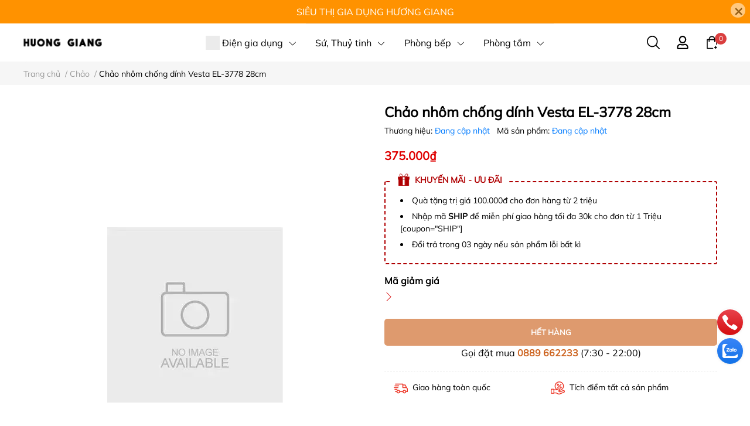

--- FILE ---
content_type: text/html; charset=utf-8
request_url: https://huonggiang.vn/chao-nhom-chong-dinh-vesta-el-3778-28cm
body_size: 47078
content:
<!DOCTYPE html>
<html lang="vi">                         
	<head>
		<!-- Google Tag Manager -->
<script>(function(w,d,s,l,i){w[l]=w[l]||[];w[l].push({'gtm.start':
new Date().getTime(),event:'gtm.js'});var f=d.getElementsByTagName(s)[0],
j=d.createElement(s),dl=l!='dataLayer'?'&l='+l:'';j.async=true;j.src=
'https://www.googletagmanager.com/gtm.js?id='+i+dl;f.parentNode.insertBefore(j,f);
})(window,document,'script','dataLayer','GTM-M6HB4WK');</script>
<!-- End Google Tag Manager -->
		<meta name="theme-color" content="#f02b2b" />
		<link rel="canonical" href="https://huonggiang.vn/chao-nhom-chong-dinh-vesta-el-3778-28cm"/>
		<meta http-equiv="Content-Type" content="text/html; charset=utf-8" />
		<meta name='revisit-after' content='2 days' />
				
				<meta name="robots" content="noodp,index,follow" />
		<meta name="viewport" content="width=device-width, initial-scale=1.0, maximum-scale=1.0"/>

		<meta name="description" content="Thông số kỹ thuật Kích thước (Đường kính x Chiều cao x Độ dày đáy (cm)) : 28 x 6,8 x 0,28 Làm bằng hợp kim nhôm nguyên chất, phủ chống dính Bzonce gold C3, cán chảo cách điệu chịu nhiệt Xuất xứ : Việt Nam Đặc tính sản phẩm - Làm bằng hợp kim nhôm nguyên chất, bên trong phủ chống dính Bzonce gold C3 của Greblon siêu bền">
		<title>Chảo nhôm chống dính Vesta EL-3778 28cm		</title>
		<meta name="keywords" content="Chảo nhôm chống dính Vesta EL-3778 28cm, Chảo, Siêu Thi Hương Giang, huonggiang.vn"/>		
		

	<meta property="og:type" content="product">
	<meta property="og:title" content="Chảo nhôm chống dính Vesta EL-3778 28cm">
	
	<meta property="og:price:amount" content="375.000">
	<meta property="og:price:currency" content="VND">

<meta property="og:description" content="Thông số kỹ thuật Kích thước (Đường kính x Chiều cao x Độ dày đáy (cm)) : 28 x 6,8 x 0,28 Làm bằng hợp kim nhôm nguyên chất, phủ chống dính Bzonce gold C3, cán chảo cách điệu chịu nhiệt Xuất xứ : Việt Nam Đặc tính sản phẩm - Làm bằng hợp kim nhôm nguyên chất, bên trong phủ chống dính Bzonce gold C3 của Greblon siêu bền">
<meta property="og:url" content="https://huonggiang.vn/chao-nhom-chong-dinh-vesta-el-3778-28cm">
<meta property="og:site_name" content="Siêu Thi Hương Giang">
		<link rel="icon" href="//bizweb.dktcdn.net/100/156/162/themes/903337/assets/favicon.png?1748830968293" type="image/x-icon" />
		<link  rel="dns-prefetch" href="https://fonts.googleapis.com">
<link  rel="dns-prefetch" href="https://fonts.gstatic.com" >
<link  rel="dns-prefetch" href="https://bizweb.dktcdn.net" >
<link rel="dns-prefetch" href="https://huonggiang.vn">
<link rel="preload" as='style' type="text/css" href="//bizweb.dktcdn.net/100/156/162/themes/903337/assets/main.css?1748830968293" />

<link rel="preload" href="//bizweb.dktcdn.net/100/156/162/themes/903337/assets/mulish-regular.ttf?1748830968293" as="font" type="font/ttf" crossorigin="anonymous">

<link rel="preload" as='style'  type="text/css" href="//bizweb.dktcdn.net/100/156/162/themes/903337/assets/index.css?1748830968293">

<link rel="preload" as='style'  type="text/css" href="//bizweb.dktcdn.net/100/156/162/themes/903337/assets/bootstrap-4-3-min.css?1748830968293">
<link rel="preload" as='style'  type="text/css" href="//bizweb.dktcdn.net/100/156/162/themes/903337/assets/responsive.css?1748830968293">
<link rel="preload" as='style'  type="text/css" href="//bizweb.dktcdn.net/100/156/162/themes/903337/assets/product-infor-style.css?1748830968293">
<link rel="preload" as='style'  type="text/css" href="//bizweb.dktcdn.net/100/156/162/themes/903337/assets/product-style.css?1748830968293">

<link rel="preload" as='style'  type="text/css" href="//bizweb.dktcdn.net/100/156/162/themes/903337/assets/quickviews-popup-cart.css?1748830968293">



		<link rel="stylesheet" href="//bizweb.dktcdn.net/100/156/162/themes/903337/assets/bootstrap-4-3-min.css?1748830968293">
		<link href="//bizweb.dktcdn.net/100/156/162/themes/903337/assets/main.css?1748830968293" rel="stylesheet"/>
		<link rel="preload" as="script" href="//bizweb.dktcdn.net/100/156/162/themes/903337/assets/jquery.js?1748830968293" />
		<script src="//bizweb.dktcdn.net/100/156/162/themes/903337/assets/jquery.js?1748830968293" type="text/javascript"></script>
						
		
		<link href="//bizweb.dktcdn.net/100/156/162/themes/903337/assets/product-style.css?1748830968293" rel="stylesheet" type="text/css" media="all" />
		
		
		
		<link href="//bizweb.dktcdn.net/100/156/162/themes/903337/assets/product-infor-style.css?1748830968293" rel="stylesheet" type="text/css" media="all" />
		<link href="//bizweb.dktcdn.net/100/156/162/themes/903337/assets/responsive.css?1748830968293" rel="stylesheet" type="text/css" media="all" />

		<style>
			:root{
				--text-color: #000000;
				--body-background: #F8F8F8;
				--text-secondary-color: #666666;
				--primary-color: #cd6420;
				--secondary-color:#292929;
				--price-color: #DF0000;
				--subheader-background: #e5677d;
				--subheader-color: #f9f9f6;
				--header-category-bg: #f9cbca;
				--header-category-color: #fff3f4;
				--label-background: #d84144;
				--label-color: #ffffff;
				--footer-bg:#2e2e2e;
				--footer-color:#ffffff;
				--show-loadmore: none!important;				--order-loadmore: -1!important;				--sale-pop-color: #d82e4d;
				--addtocart-bg: #cd6420;
				--addtocart-text-color: #ffffff;
				--cta-color: #000000;
				--section-coupon-bg: #ffffff;
				--coupon-title-color: #F58A20;
				--coupon-button-color: #F58A20;
				--col-menu: 1;
				--border-color: #f1f1f1;
				--link-color: #2F80ED;
				--coupon-code-background: #ffffff;
				--coupon-lite-border: #dc2b2b;
				--product-promotion-bg: #f33828;
				--policies-bg: #ffffff;
				--policies-color: #050000;
			}
			.modal-scrollbar-measure {
				display: none;
			}
			@font-face {
				font-family: 'Mulish';
				font-style: normal;
				font-weight: 400;
				font-display: swap;
				src: url(//bizweb.dktcdn.net/100/156/162/themes/903337/assets/mulish-regular.ttf?1748830968293) format('truetype');
			}
			
			
			/**
			@font-face {
				font-family: 'Mulish';
				font-style: normal;
				font-weight: 700;
				font-display: swap;
				src: url(//bizweb.dktcdn.net/100/156/162/themes/903337/assets/mulish-semibold.ttf?1748830968293) format('truetype');
			}
					@font-face {
				font-family: 'Mulish';
				font-style: normal;
				font-weight: 800;
				font-display: swap;
				src: url(//bizweb.dktcdn.net/100/156/162/themes/903337/assets/mulish-semibold.ttf?1748830968293) format('truetype');
			}
			**/
		</style>
			
		<style>
	.swatch-element {
		position: relative;
		/**margin: 8px 10px 0px 0px; **/
	}
	.swatch-element:not(.color){
			overflow: hidden

	}
	.swatch-element-list{
		display: flex;
		flex-wrap: wrap;
		gap: 10px 
	}
	.swatch-div{
		margin-bottom: 30px
	}
	.swatch-element.color {
		/**margin: 8px 15px 0px 0px;**/
	}
	

								.swatch-element.color .trang {
		background-color:#ffffff;
	}
	.swatch-element.color .trang.image-type {
		background: url(//bizweb.dktcdn.net/100/156/162/themes/903337/assets/color_1.png?1748830968293) no-repeat center center;
		background-size: cover;
	}
									.swatch-element.color .den {
		background-color:#111112;
	}
	.swatch-element.color .den.image-type {
		background: url(//bizweb.dktcdn.net/100/156/162/themes/903337/assets/color_2.png?1748830968293) no-repeat center center;
		background-size: cover;
	}
									.swatch-element.color .hong {
		background-color:#f662d6;
	}
	.swatch-element.color .hong.image-type {
		background: url(//bizweb.dktcdn.net/100/156/162/themes/903337/assets/color_3.png?1748830968293) no-repeat center center;
		background-size: cover;
	}
									.swatch-element.color .cam {
		background-color:#f3b426;
	}
	.swatch-element.color .cam.image-type {
		background: url(//bizweb.dktcdn.net/100/156/162/themes/903337/assets/color_4.png?1748830968293) no-repeat center center;
		background-size: cover;
	}
									.swatch-element.color .do {
		background-color:#f20808;
	}
	.swatch-element.color .do.image-type {
		background: url(//bizweb.dktcdn.net/100/156/162/themes/903337/assets/color_5.png?1748830968293) no-repeat center center;
		background-size: cover;
	}
									.swatch-element.color .vang {
		background-color:#fcef05;
	}
	.swatch-element.color .vang.image-type {
		background: url(//bizweb.dktcdn.net/100/156/162/themes/903337/assets/color_6.png?1748830968293) no-repeat center center;
		background-size: cover;
	}
									.swatch-element.color .xam {
		background-color:#615a5a;
	}
	.swatch-element.color .xam.image-type {
		background: url(//bizweb.dktcdn.net/100/156/162/themes/903337/assets/color_7.png?1748830968293) no-repeat center center;
		background-size: cover;
	}
									.swatch-element.color .xanh {
		background-color:#3a40fa;
	}
	.swatch-element.color .xanh.image-type {
		background: url(//bizweb.dktcdn.net/100/156/162/themes/903337/assets/color_8.png?1748830968293) no-repeat center center;
		background-size: cover;
	}
									.swatch-element.color .nude {
		background-color:#d6c291;
	}
	.swatch-element.color .nude.image-type {
		background: url(//bizweb.dktcdn.net/100/156/162/themes/903337/assets/color_9.png?1748830968293) no-repeat center center;
		background-size: cover;
	}
									.swatch-element.color .tim {
		background-color:#c500ff;
	}
	.swatch-element.color .tim.image-type {
		background: url(//bizweb.dktcdn.net/100/156/162/themes/903337/assets/color_10.png?1748830968293) no-repeat center center;
		background-size: cover;
	}
		
	.swatch-element.color + .tooltip {
		z-index: -1;
		white-space: nowrap;
	}
	.swatch-element.color:hover + .tooltip {
		opacity: 1;
		z-index: 100;
		top: -30px;
		min-width: 30px;
		background: #000;
		color: #fff;
		padding: 4px 6px;
		font-size: 10px;
		border-radius: 4px;
	}
	.swatch-element.color:hover + .tooltip:after {
		content: '';
		position: absolute;
		left: 16px;
		bottom: -3px;
		width: 0;
		height: 0;
		border-style: solid;
		border-width: 3px 2.5px 0 2.5px;
		border-color: #000 transparent transparent transparent;
	}
	.swatch-element.color:hover label{
		box-shadow: 0 0 0 1px #000, inset 0 0 0 4px #fff;
		transform: scale(1.1);
	}
	.swatch-element label {
		padding: 10px;
		font-size: 14px;
		border-radius: 6px;
		height: 30px !important;
		min-width: auto !important;
		white-space: nowrap;
		display: flex;
		align-items: center;
		justify-content: center;
		border: 1px solid #ccc;
		border-radius: 4px;
	}
	.swatch-element input {
		width: 100%;
		height: 100%;
		opacity: 0;
		position: absolute;
		z-index: 3;
		top: 0;
		left: 0;
		cursor: pointer;
		
	}
	.swatch .swatch-element:not(.color) input:checked + label {
	border-color: var(--primary-color) !important;
		color: var(--primary-color); 
		position: relative;
	}
	.swatch .swatch-element:not(.color) input:checked + label:after {
		content: '';
		background: url("[data-uri]");
		background-repeat: no-repeat;
		background-size: contain;
		position: absolute;
		top: 0px;
		right: 0;
		width: 6px;
		height: 6px;
	}
	.swatch .swatch-element:not(.color) input:checked + label:before {
		content: '';
		padding: 4px;
		font-size: 10px;
		line-height: 1;
		position: absolute;
		top: -15px;
		right: -13px;
		background: var(--primary-color);
		width: 26px;
		height: 24px;
		transform: rotate(45deg);
		    border-radius: 100%;
	}
	.swatch .color label {
		width: 33px;
		min-width: unset !important;
		height: 33px !important;
		line-height: 33px !important;
		border-radius: 6px !important;
		border: 1px solid #eee;
	}
	.swatch .color label:before {
		content: none;
	}
	.swatch {
		display: flex;
		align-items: center;
		flex-wrap: wrap;
		gap: 10px;
	}
	.swatch .header {
		font-weight: bold;
		color: #333;
		flex: 0 0 100%;
		display: flex;
		justify-content: space-between;
		align-items: center
	}
	.swatch .color label {
		position: relative;
		z-index: 2;
		border-radius: 100% !important;
		transition: box-shadow .25s ease, transform .25s ease;
		border: none
	}
	.swatch .color span {
		content: '';
		position: absolute;
		width: calc(100% + 1px);
		height: calc(100% + 1px);
		border-radius: 100%;
		background: #fff;
		top: 50%;
		left: 50%;
		z-index: 0;
		transform: translate(-50%, -50%);
		box-shadow: 0 0 0 1px rgba(0,0,0,.1);
	}
	.swatch .color input:checked + label {
		box-shadow: 0 0 0 1px #000, inset 0 0 0 4px #fff;
	}
	.swatch .color input:checked ~ span {
		opacity: 1;
		border: 1px solid #ccc;
	}
	.quick-view-product .swatch {
		padding: var(--block-spacing) 0;
	}
	.item_product_main .swatch-element.color {
		margin-right: 5px;
		margin-top: 5px;
	}
	.item_product_main .swatch .color label {
		width: 26px;
		height: 26px!important;
		line-height: 26px!important;
		padding: 0;
	}
	.swatch-color .swatch-element.color:hover + .tooltip{
    opacity: 1;
    z-index: 100;
    min-width: 30px;
    background: #000;
    color: #fff;
    padding: 4px 12px;
    border-radius: 4px;
    top: auto;
    bottom: calc(100% + 12px);
    left: calc(50% );
    transform: translateX(-50%);
    font-size: 12px;
	}
	.swatch-color .swatch-element.color:hover + .tooltip:after {
		border-style: solid;
		border-width: 3px 2.5px 0 2.5px;
		border-color: #000 transparent transparent transparent;
		background: #333333;
		content: "";
		height: 8px;
		position: absolute;
		transform: rotate(45deg);
		width: 8px;
		left: calc(50% - 4px);
		bottom: -4px;
	}
	span.swatch-value {
    font-weight: normal;
    font-size: 14px;
}
</style>				
				
						
													
			<script>
	var Bizweb = Bizweb || {};
	Bizweb.store = 'sieuthihuongiang.mysapo.net';
	Bizweb.id = 156162;
	Bizweb.theme = {"id":903337,"name":"EGA Style","role":"main"};
	Bizweb.template = 'product';
	if(!Bizweb.fbEventId)  Bizweb.fbEventId = 'xxxxxxxx-xxxx-4xxx-yxxx-xxxxxxxxxxxx'.replace(/[xy]/g, function (c) {
	var r = Math.random() * 16 | 0, v = c == 'x' ? r : (r & 0x3 | 0x8);
				return v.toString(16);
			});		
</script>
<script>
	(function () {
		function asyncLoad() {
			var urls = ["https://buyx-gety.sapoapps.vn/assets/script.v2.js?store=sieuthihuongiang.mysapo.net","https://sellingproducts.sapoapps.vn/scripts/ab_sellingproducts_scripttag.min.js?store=sieuthihuongiang.mysapo.net","//newproductreviews.sapoapps.vn/assets/js/productreviews.min.js?store=sieuthihuongiang.mysapo.net","https://aff.sapoapps.vn/api/proxy/scripttag.js?store=sieuthihuongiang.mysapo.net","https://social-contact.sapoapps.vn/api/genscript/script_fb_init?store=sieuthihuongiang.mysapo.net"];
			for (var i = 0; i < urls.length; i++) {
				var s = document.createElement('script');
				s.type = 'text/javascript';
				s.async = true;
				s.src = urls[i];
				var x = document.getElementsByTagName('script')[0];
				x.parentNode.insertBefore(s, x);
			}
		};
		window.attachEvent ? window.attachEvent('onload', asyncLoad) : window.addEventListener('load', asyncLoad, false);
	})();
</script>


<script>
	window.BizwebAnalytics = window.BizwebAnalytics || {};
	window.BizwebAnalytics.meta = window.BizwebAnalytics.meta || {};
	window.BizwebAnalytics.meta.currency = 'VND';
	window.BizwebAnalytics.tracking_url = '/s';

	var meta = {};
	
	meta.product = {"id": 37659707, "vendor": "", "name": "Chảo nhôm chống dính Vesta EL-3778 28cm",
	"type": "Chảo", "price": 375000 };
	
	
	for (var attr in meta) {
	window.BizwebAnalytics.meta[attr] = meta[attr];
	}
</script>

	
		<script src="/dist/js/stats.min.js?v=96f2ff2"></script>
	



<!-- Google tag (gtag.js) -->
<script async src="https://www.googletagmanager.com/gtag/js?id=G-J3K0VK8G0W"></script>
<script>
  window.dataLayer = window.dataLayer || [];
  function gtag(){dataLayer.push(arguments);}
  gtag('js', new Date());

  gtag('config', 'G-J3K0VK8G0W');
</script>
<script>

	window.enabled_enhanced_ecommerce = true;

</script>

<script>

	try {
		gtag('event', 'view_item', {
			items: [
				{
					id: 37659707,
					name: "Chảo nhôm chống dính Vesta EL-3778 28cm",
					brand: "",
					category: "Chảo",
					variant: null,
					price: '375000'
				}
			]
		});
	} catch(e) { console.error('ga script error', e);}

</script>




<!--Facebook Pixel Code-->
<script>
	!function(f, b, e, v, n, t, s){
	if (f.fbq) return; n = f.fbq = function(){
	n.callMethod?
	n.callMethod.apply(n, arguments):n.queue.push(arguments)}; if (!f._fbq) f._fbq = n;
	n.push = n; n.loaded = !0; n.version = '2.0'; n.queue =[]; t = b.createElement(e); t.async = !0;
	t.src = v; s = b.getElementsByTagName(e)[0]; s.parentNode.insertBefore(t, s)}
	(window,
	document,'script','https://connect.facebook.net/en_US/fbevents.js');
	fbq('init', '150312187108701', {} , {'agent': 'plsapo'}); // Insert your pixel ID here.
	fbq('init', '1222062351548283', {} , {'agent': 'plsapo'}); // Insert your pixel ID here.
	fbq('init', '380397556630144', {} , {'agent': 'plsapo'}); // Insert your pixel ID here.
	fbq('track', 'PageView',{},{ eventID: Bizweb.fbEventId });
	
	fbq('track', 'ViewContent', {
	content_ids: [37659707],
	content_name: '"Chảo nhôm chống dính Vesta EL-3778 28cm"',
	content_type: 'product_group',
	value: '375000',
	currency: window.BizwebAnalytics.meta.currency
	}, { eventID: Bizweb.fbEventId });
	
</script>
<noscript>
	<img height='1' width='1' style='display:none' src='https://www.facebook.com/tr?id=150312187108701,1222062351548283,380397556630144&ev=PageView&noscript=1' />
</noscript>
<!--DO NOT MODIFY-->
<!--End Facebook Pixel Code-->



<script>
	var eventsListenerScript = document.createElement('script');
	eventsListenerScript.async = true;
	
	eventsListenerScript.src = "/dist/js/store_events_listener.min.js?v=1b795e9";
	
	document.getElementsByTagName('head')[0].appendChild(eventsListenerScript);
</script>





		
		
		
		
		
<script type="application/ld+json">
        {
        "@context": "http://schema.org",
        "@type": "BreadcrumbList",
        "itemListElement": 
        [
            {
                "@type": "ListItem",
                "position": 1,
                "item": 
                {
                  "@id": "https://huonggiang.vn",
                  "name": "Trang chủ"
                }
            },
      
            {
                "@type": "ListItem",
                "position": 2,
                "item": 
                {
                  "@id": "https://huonggiang.vn/chao-nhom-chong-dinh-vesta-el-3778-28cm",
                  "name": "Chảo nhôm chống dính Vesta EL-3778 28cm"
                }
            }
      
        
      
      
      
      
    
        ]
        }
</script>
		<!--
			Theme Information
			--------------------------------------
			Theme ID: EGA Style
			Version: v1.2.1_20230217
			Company: EGANY
			changelog: //bizweb.dktcdn.net/100/156/162/themes/903337/assets/ega-changelog.js?1748830968293
			---------------------------------------
		-->
		<script>var ProductReviewsAppUtil=ProductReviewsAppUtil || {};ProductReviewsAppUtil.store={name: 'Siêu Thi Hương Giang'};</script>
				
		<script>
			window.themeScripts = [
				"//bizweb.dktcdn.net/100/156/162/themes/903337/assets/slick-min.js?1748830968293" ,
			
				"//bizweb.dktcdn.net/100/156/162/themes/903337/assets/plugin.js?1748830968293",
				
				"//bizweb.dktcdn.net/100/156/162/themes/903337/assets/lightgallery.js?1748830968293",
				
				
				
				
			
			]
			window.sectionScripts = [
					
				
				"//bizweb.dktcdn.net/100/156/162/themes/903337/assets/quickview.js?1748830968293",
				
			]
			window.themeCss = [
				"//bizweb.dktcdn.net/100/156/162/themes/903337/assets/font.css?1748830968293",
				"//bizweb.dktcdn.net/100/156/162/themes/903337/assets/quickviews-popup-cart.css?1748830968293",
		 		 
				 "//bizweb.dktcdn.net/100/156/162/themes/903337/assets/lightbox.css?1748830968293",
				  
			]
		</script>
</head>
	<body id="template-product">
		<div class="opacity_menu"></div>
		<link rel="preload" as='style'  type="text/css" href="//bizweb.dktcdn.net/100/156/162/themes/903337/assets/header.css?1748830968293">
		<link rel="stylesheet" href="//bizweb.dktcdn.net/100/156/162/themes/903337/assets/header.css?1748830968293">


<div class="top-banner position-relative" style="background: #ff9200;">
	<div class="container text-center px-0" >
		<a class="position-relative d-block"
		   href="/collections/all" 
		   title="SIÊU THỊ GIA DỤNG HƯƠNG GIANG" style="color: #ffffff">
			SIÊU THỊ GIA DỤNG HƯƠNG GIANG		</a>
		<button type="button" class="close " 
				aria-label="Close" style="z-index: 9;"><span aria-hidden="true">×</span></button>
	</div>
</div>
<script>
	$(document).ready(()=>{
		$('.top-banner .close').click(()=>{
			$('.top-banner').slideToggle()
			sessionStorage.setItem("top-banner",true)
		})
	})
</script>

<header class="ega-header ega-pos--relative">
    <div class="header-wrap container">
		<div class="toggle-nav btn menu-bar mr-4 ml-0 p-0  d-lg-none d-flex text-white">
			<span class="bar"></span>
			<span class="bar"></span>
			<span class="bar"></span>
		</div>
		<div id="logo">
			
			<a href="/" class="logo-wrapper ">	
				<img class="img-fluid"
					 src="//bizweb.dktcdn.net/100/156/162/themes/903337/assets/logo.png?1748830968293" 
					 alt="logo Siêu Thi Hương Giang"
					 width="134"
					 height="45"
					 >
			</a>
			
        </div>
		<div class="navigation--horizontal d-lg-flex align-items-center d-none">
			<div class=" navigation-wrapper navigation-horizontal-wrapper ">
				<nav>
<ul  class="navigation navigation-horizontal list-group list-group-flush scroll">
		
	
	
			<li class="menu-item list-group-item">
		<a href="/" class="menu-item__link" title="Điện gia dụng">
				<img src="[data-uri]" 
		 alt="Điện gia dụng" />
					<span> 
			Điện gia dụng</span>	 
			
			<i class='float-right' data-toggle-submenu>
				

<svg class="icon" >
	<use xlink:href="#icon-arrow" />
</svg>			</i>
			
			
			</a>			
			
						
			
										<div class="submenu scroll  mega-menu ">
			<div class='toggle-submenu d-lg-none d-xl-none'>
				<i class='mr-3'>
					

<svg class="icon" style="transform: rotate(180deg)"
>
	<use xlink:href="#icon-arrow" />
</svg>				</i>
				<span>Điện gia dụng </span>
			</div>
			<ul class="submenu__list container">
			
			
			
			<li class="submenu__col">
				<span class="submenu__item submenu__item--main">
					<a class="link" href="/" title="Nồi điện">Nồi điện</a>
				</span>
				
				 <span class="submenu__item submenu__item">
					 <a class="link" href="/noi-com-dien" title="Nồi cơm điện">Nồi cơm điện</a>
				 </span>
				
				 <span class="submenu__item submenu__item">
					 <a class="link" href="/noi-ap-suat" title="Nồi áp suất">Nồi áp suất</a>
				 </span>
				
				 <span class="submenu__item submenu__item">
					 <a class="link" href="/may-xay-may-ep" title="Máy xay, Máy ép">Máy xay, Máy ép</a>
				 </span>
				
				 <span class="submenu__item submenu__item">
					 <a class="link" href="/may-lam-sua-hat" title="Máy làm sữa hạt">Máy làm sữa hạt</a>
				 </span>
				
			</li>
			
			
			
			
			<li class="submenu__col">
				<span class="submenu__item submenu__item--main">
					<a class="link" href="/" title="Bếp, lò">Bếp, lò</a>
				</span>
				
				 <span class="submenu__item submenu__item">
					 <a class="link" href="/bep-nuong-lau" title="Bếp nướng lẩu">Bếp nướng lẩu</a>
				 </span>
				
				 <span class="submenu__item submenu__item">
					 <a class="link" href="/lo-nuong-noi-chien" title="Lò nướng, Nồi chiên">Lò nướng, Nồi chiên</a>
				 </span>
				
				 <span class="submenu__item submenu__item">
					 <a class="link" href="/lo-vi-song" title="Lò vi sóng">Lò vi sóng</a>
				 </span>
				
			</li>
			
			
			
			
			<li class="submenu__col">
				<span class="submenu__item submenu__item--main">
					<a class="link" href="/" title="Máy khác">Máy khác</a>
				</span>
				
				 <span class="submenu__item submenu__item">
					 <a class="link" href="/may-suoi" title="Máy sưởi">Máy sưởi</a>
				 </span>
				
				 <span class="submenu__item submenu__item">
					 <a class="link" href="/am-dun-nuoc" title="Ấm đun nước">Ấm đun nước</a>
				 </span>
				
				 <span class="submenu__item submenu__item">
					 <a class="link" href="/may-hut-am-loc-khong-khi" title="Hút ẩm, lọc không khí">Hút ẩm, lọc không khí</a>
				 </span>
				
			</li>
			
			
		</ul>
		</div>
			</li>
	
	
	
			<li class="menu-item list-group-item">
		<a href="/" class="menu-item__link" title="Sứ, Thuỷ tinh">
					<span> 
			Sứ, Thuỷ tinh</span>	 
			
			<i class='float-right' data-toggle-submenu>
				

<svg class="icon" >
	<use xlink:href="#icon-arrow" />
</svg>			</i>
			
			
			</a>			
			
						
					
					
			
										<div class="submenu scroll  mega-menu ">
			<div class='toggle-submenu d-lg-none d-xl-none'>
				<i class='mr-3'>
					

<svg class="icon" style="transform: rotate(180deg)"
>
	<use xlink:href="#icon-arrow" />
</svg>				</i>
				<span>Sứ, Thuỷ tinh </span>
			</div>
			<ul class="submenu__list container">
			
			
			
			<li class="submenu__item submenu__item--main">
					<a class="link" href="/bo-tra" title="Bộ trà">Bộ trà</a>
				</li>
			
			
			
			
			<li class="submenu__item submenu__item--main">
					<a class="link" href="/bat-dia" title="Bát, đĩa">Bát, đĩa</a>
				</li>
			
			
			
			
			<li class="submenu__col">
				<span class="submenu__item submenu__item--main">
					<a class="link" href="/bo-coc-binh" title="Cốc, Bình">Cốc, Bình</a>
				</span>
				
				 <span class="submenu__item submenu__item">
					 <a class="link" href="/binh-ruou" title="Bình rượu">Bình rượu</a>
				 </span>
				
				 <span class="submenu__item submenu__item">
					 <a class="link" href="/bo-coc-bo-chen" title="Bộ cốc, bộ chén">Bộ cốc, bộ chén</a>
				 </span>
				
			</li>
			
			
			
			
			<li class="submenu__item submenu__item--main">
					<a class="link" href="/bat-dia-bo-do-an" title="Bát đĩa - Bộ đồ ăn">Bát đĩa - Bộ đồ ăn</a>
				</li>
			
			
		</ul>
		</div>
			</li>
	
	
	
			<li class="menu-item list-group-item">
		<a href="/phong-bep" class="menu-item__link" title="Phòng bếp">
					<span> 
			Phòng bếp</span>	 
			
			<i class='float-right' data-toggle-submenu>
				

<svg class="icon" >
	<use xlink:href="#icon-arrow" />
</svg>			</i>
			
			
			</a>			
			
						
					
					
					
					
					
					
							<div class="submenu scroll  default ">
			<div class='toggle-submenu d-lg-none d-xl-none'>
				<i class='mr-3'>
					

<svg class="icon" style="transform: rotate(180deg)"
>
	<use xlink:href="#icon-arrow" />
</svg>				</i>
				<span>Phòng bếp </span>
			</div>
			<ul class="submenu__list container">
			
			
			
			<li class="submenu__item submenu__item--main">
					<a class="link" href="/noi-bo-noi" title="Nồi, bộ nồi">Nồi, bộ nồi</a>
				</li>
			
			
			
			
			<li class="submenu__item submenu__item--main">
					<a class="link" href="/chao" title="Chảo">Chảo</a>
				</li>
			
			
			
			
			<li class="submenu__item submenu__item--main">
					<a class="link" href="/tam-lo-tam" title="Tăm - Lọ tăm">Tăm - Lọ tăm</a>
				</li>
			
			
			
			
			<li class="submenu__item submenu__item--main">
					<a class="link" href="/dao-keo" title="Dao, kéo">Dao, kéo</a>
				</li>
			
			
			
			
			<li class="submenu__item submenu__item--main">
					<a class="link" href="/dua-thia" title="Đũa, thìa">Đũa, thìa</a>
				</li>
			
			
			
			
			<li class="submenu__item submenu__item--main">
					<a class="link" href="/lo-dung-gia-vi" title="Lọ đựng gia vị">Lọ đựng gia vị</a>
				</li>
			
			
			
			
			<li class="submenu__item submenu__item--main">
					<a class="link" href="/thot" title="Thớt">Thớt</a>
				</li>
			
			
		</ul>
		</div>
			</li>
	
	
	
			<li class="menu-item list-group-item">
		<a href="/" class="menu-item__link" title="Phòng tắm">
					<span> 
			Phòng tắm</span>	 
			
			<i class='float-right' data-toggle-submenu>
				

<svg class="icon" >
	<use xlink:href="#icon-arrow" />
</svg>			</i>
			
			
			</a>			
			
						
					
					
					
							<div class="submenu scroll  default ">
			<div class='toggle-submenu d-lg-none d-xl-none'>
				<i class='mr-3'>
					

<svg class="icon" style="transform: rotate(180deg)"
>
	<use xlink:href="#icon-arrow" />
</svg>				</i>
				<span>Phòng tắm </span>
			</div>
			<ul class="submenu__list container">
			
			
			
			<li class="submenu__item submenu__item--main">
					<a class="link" href="/tham" title="Thảm">Thảm</a>
				</li>
			
			
			
			
			<li class="submenu__item submenu__item--main">
					<a class="link" href="/khan" title="Khăn">Khăn</a>
				</li>
			
			
			
			
			<li class="submenu__item submenu__item--main">
					<a class="link" href="/thung-rac" title="Thùng rác">Thùng rác</a>
				</li>
			
			
			
			
			<li class="submenu__item submenu__item--main">
					<a class="link" href="/tinh-dau-nen-thom" title="Tinh dầu, Nến thơm">Tinh dầu, Nến thơm</a>
				</li>
			
			
		</ul>
		</div>
			</li>
	
</ul>
	</nav>
			</div>
			<div class=" navigation-arrows ">
				<i class="fas fa-chevron-left prev disabled"></i>
				<i class="fas fa-chevron-right next"></i>
			</div>
		</div>	
		
        <div class="header-right ega-d--flex">
            <div class="icon-action header-right__icons" style='--header-grid-template: repeat(3, 1fr);'>
                <span class="header-icon icon-action__search icon-action__search--desktop toggle_form_search">
                    <svg class="icon">
	<use xlink:href="#icon-search" />
</svg>                </span>
				<div id="icon-account" class="ega-color--inherit header-icon icon-account d-none d-lg-block">
					<svg class="icon">
	<use xlink:href="#icon-user" />
</svg>					<div class="account-action">
													<a href="/account/login" title="Đăng nhập">Đăng nhập</a>
							<a href="/account/register" title="Đăng ký">Đăng ký</a>
											</div>
				</div>
				<div class="mini-cart text-xs-center">
					<a class="header-icon cart-count ega-color--inherit" href="/cart"  title="Giỏ hàng">
						<svg class="icon">
	<use xlink:href="#icon-cart" />
</svg>						<span class="count_item count_item_pr">0</span>
					</a>
					<div class="top-cart-content card ">
						<ul id="cart-sidebar" class="mini-products-list count_li list-unstyled">
							<li class="list-item">
								<ul></ul>
							</li>
							<li class="action">

							</li>
						</ul>
					</div>
				</div>
            </div>
        </div>
    </div>
</header>
<script type="text/x-custom-template" data-template="stickyHeader">
<header class="ega-header header header_sticky">
	<div class="container">	
		<div class="header-wrap">
			<div id="logo">


				
				<a href="/" class="logo-wrapper ">	
					<img class="img-fluid"
						 src="//bizweb.dktcdn.net/100/156/162/themes/903337/assets/logo.png?1748830968293" 
						 alt="logo Siêu Thi Hương Giang"
						 width="134"
						 height="45"
						 >
				</a>
				


			</div>

			<div class="ega-form-search">
				<form action="/search" method="get" class="input-group search-bar custom-input-group " role="search">
	<input type="text" name="query" value="" autocomplete="off" 
		   class="input-group-field auto-search form-control " required="" 
		   data-placeholder="Tìm theo tên sản phẩm...; Tìm theo thương hiệu...;">
	<input type="hidden" name="type" value="product">
	<span class="input-group-btn btn-action">
		<button type="submit"  aria-label="search" class="btn text-white icon-fallback-text h-100">
			<svg class="icon">
	<use xlink:href="#icon-search" />
</svg>		</button>
	</span>

</form>
				
								
								<div class="search-dropdow">
					<ul class="search__list pl-0 d-flex list-unstyled mb-0 flex-wrap">
												<li class="mr-2" >
							<a id="filter-search-may-ep" href="/search?q=tags:(M%C3%A1y+%C3%A9p)&type=product">Máy ép</a>
						</li>	
						<li class="mr-2" >
							<a id="filter-search-may-vat-cam" href="/search?q=tags:(+M%C3%A1y+v%E1%BA%AFt+cam)&type=product"> Máy vắt cam</a>
						</li>	
						<li class="mr-2" >
							<a id="filter-search-may-lam-sua-hat" href="/search?q=tags:(+M%C3%A1y+l%C3%A0m+s%E1%BB%AFa+h%E1%BA%A1t)&type=product"> Máy làm sữa hạt</a>
						</li>	
						<li class="mr-2" >
							<a id="filter-search-quat-dien" href="/search?q=tags:(+Qu%E1%BA%A1t+%C4%91i%E1%BB%87n)&type=product"> Quạt điện</a>
						</li>	
					</ul>
				</div>
											</div>

			<div class="header-right ega-d--flex">
				<div class="icon-action header-right__icons" style='--header-grid-template: repeat(3, 1fr);'>
					<span class="header-icon icon-action__search icon-action__search--desktop toggle_form_search">
						<svg class="icon">
	<use xlink:href="#icon-search" />
</svg>					</span>
					<div id="icon-account" class="ega-color--inherit header-icon icon-account d-none d-md-block d-lg-block">
						<svg class="icon">
	<use xlink:href="#icon-user" />
</svg>						<div class="account-action">
														<a href="/account/login" title="Đăng nhập">Đăng nhập</a>
							<a href="/account/register" title="Đăng ký">Đăng ký</a>
													</div>
					</div>
					<div class="mini-cart text-xs-center">
						<a class="header-icon cart-count ega-color--inherit" href="/cart"  title="Giỏ hàng">
							<svg class="icon">
	<use xlink:href="#icon-cart" />
</svg>							<span class="count_item count_item_pr">0</span>
						</a>
						<div class="top-cart-content card ">
							<ul id="cart-sidebar" class="mini-products-list count_li list-unstyled">
								<li class="list-item">
									<ul></ul>
								</li>
								<li class="action">

								</li>
							</ul>
						</div>
					</div>
				</div>
			</div>
		</div>
		<div class="ega-header-layer"></div>
	</div>
</header>

</script>
		<section class="bread-crumb mb-3">
	<span class="crumb-border"></span>
	<div class="container ">
		<div class="row">
			<div class="col-12 a-left">
				<ul class="breadcrumb m-0 px-0 py-2">					
					<li class="home">
						<a  href="/" class='link' ><span >Trang chủ</span></a>						
						<span class="mr_lr">&nbsp;/&nbsp;</span>
					</li>
					
					
					<li>
						<a class="changeurl link" href="/chao"><span >Chảo</span></a>						
						<span class="mr_lr">&nbsp;/&nbsp;</span>
					</li>
					
					<li><strong><span>Chảo nhôm chống dính Vesta EL-3778 28cm</span></strong></li>
					
				</ul>
			</div>
		</div>
	</div>
</section>






<link rel="preload" as='style' type="text/css" href="//bizweb.dktcdn.net/100/156/162/themes/903337/assets/lightbox.css?1748830968293">


<script>
	var currentProduct = {"id":37659707,"name":"Chảo nhôm chống dính Vesta EL-3778 28cm","alias":"chao-nhom-chong-dinh-vesta-el-3778-28cm","vendor":"","type":"Chảo","content":"Thông số kỹ thuật\nKích thước (Đường kính x Chiều cao x Độ dày đáy (cm)) : 28 x 6,8 x 0,28\nLàm bằng hợp kim nhôm nguyên chất, phủ chống dính Bzonce gold C3, cán chảo cách điệu chịu nhiệt\nXuất xứ : Việt Nam\nĐặc tính sản phẩm\n- Làm bằng hợp kim nhôm nguyên chất, bên trong phủ chống dính Bzonce gold C3 của Greblon siêu bền, an toàn với sức khỏe, không giải phóng chất PFOA gây ung thư.\n- Bên ngoài phủ sơn chống dính bám bẩn màu Bzonce Gold\n- Lòng sâu tối đa giúp nấu nướng được nhiều thức ăn hơn\n- Cán chảo cách điệu chịu nhiệt cao, phủ sơn mềm màu Bzonce Gold\n- Sử dụng trên tất cả các loại bếp : Bếp ga, bếp từ, bếp điện,...\n- Sản phẩm của Tập đoàn Elmich Cộng hòa Séc\nHướng dẫn sử dụng\nHướng dẫn sử dụng:\n-Trướckhi dùng nên phachút dấm hoặc nước chanh vào nước và đun sôi 5 phút\n-Cho mộtchút rất ít dầu ăn và dàn đều chảo thì chống dính sẽ tốt và bền hơn.\n-Trong quá trình sử dụng không gia nhiệt quá lâu khi thức ăn trong nồi\n-Không để thức ăn quá 8 tiếng trong nồi để chất chống dính được bền\n-Nên thao tác nấu bằng các dụng cụ làm bằng chất liệu gỗ, nhựa như đũa gỗ, thìa gỗ...\n-Saukhi dùng xong không dùng các loại dụng cụ cọ xoong nồi bằng kim loại\n-Nên vệ sinh nồi bằng dầu rửa bát và dụng cụ mềm, để chỗ khô thoáng","summary":null,"template_layout":null,"available":false,"tags":[],"price":375000.0000,"price_min":375000.0000,"price_max":375000.0000,"price_varies":false,"compare_at_price":0,"compare_at_price_min":0,"compare_at_price_max":0,"compare_at_price_varies":false,"variants":[{"id":128929255,"barcode":"6948318022062","sku":"131EM00266","unit":null,"title":"Default Title","options":["Default Title"],"option1":"Default Title","option2":null,"option3":null,"available":false,"taxable":false,"price":375000.0000,"compare_at_price":null,"inventory_management":"bizweb","inventory_policy":"deny","inventory_quantity":0,"weight_unit":"g","weight":3500,"requires_shipping":true,"image":null}],"featured_image":{"src":null},"images":[],"options":["Title"],"created_on":"2024-10-13T09:36:42","modified_on":"2024-11-14T14:24:00","published_on":"2024-11-14T08:54:31"};
</script>


<section class="product details-main" itemscope itemtype="http://schema.org/Product">	
	<!-- Start Product Schema -->
	<meta itemprop="category" content="Chảo">
	<meta itemprop="url" content="//huonggiang.vn/chao-nhom-chong-dinh-vesta-el-3778-28cm">
	<meta itemprop="name" content="Chảo nhôm chống dính Vesta EL-3778 28cm">
	<meta itemprop="image" content="http://bizweb.dktcdn.net/thumb/grande/assets/themes_support/noimage.gif">
	<meta itemprop="description" content="Thông số kỹ thuật
Kích thước (Đường kính x Chiều cao x Độ dày đáy (cm)) : 28 x 6,8 x 0,28
Làm bằng hợp kim nhôm nguyên chất, phủ chống dính Bzonce gold C3, cán chảo cách điệu chịu nhiệt
Xuất xứ : Việt Nam
Đặc tính sản phẩm
- Làm bằng hợp kim nhôm nguyên chất, bên trong phủ chống dính Bzonce gold C3 của Greblon siêu bền, an toàn với sức khỏe, không giải phóng chất PFOA gây ung thư.
- Bên ngoài phủ sơn chống dính bám bẩn màu Bzonce Gold
- Lòng sâu tối đa giúp nấu nướng được nhiều thức ăn hơn
- Cán chảo cách điệu chịu nhiệt cao, phủ sơn mềm màu Bzonce Gold
- Sử dụng trên tất cả các loại bếp : Bếp ga, bếp từ, bếp điện,...
- Sản phẩm của Tập đoàn Elmich Cộng hòa Séc
Hướng dẫn sử dụng
Hướng dẫn sử dụng:
-Trướckhi dùng nên phachút dấm hoặc nước chanh vào nước và đun sôi 5 phút
-Cho mộtchút rất ít dầu ăn và dàn đều chảo thì chống dính sẽ tốt và bền hơn.
-Trong quá trình sử dụng không gia nhiệt quá lâu khi thức ăn trong nồi
-Không để thức ăn quá 8 tiếng trong nồi để chất chống dính được bền
-Nên thao tác nấu bằng các dụng cụ làm bằng chất liệu gỗ, nhựa như đũa gỗ, thìa gỗ...
-Saukhi dùng xong không dùng các loại dụng cụ cọ xoong nồi bằng kim loại
-Nên vệ sinh nồi bằng dầu rửa bát và dụng cụ mềm, để chỗ khô thoáng">
	<div class="d-none" itemprop="brand" itemtype="https://schema.org/Brand" itemscope>
		<meta itemprop="name" content="" />
	</div>
	<meta itemprop="model" content="">
	<meta itemprop="sku" content="131EM00266">
	<meta itemprop="gtin" content="6948318022062">
	<div class="d-none hidden" itemprop="offers" itemscope itemtype="http://schema.org/Offer">
		<div class="inventory_quantity hidden" itemscope itemtype="http://schema.org/ItemAvailability">
			<span class="a-stock" itemprop="supersededBy">
				Hết hàng
			</span>
		</div>
		<link itemprop="availability" href="http://schema.org/OutOfStock">
		<meta itemprop="priceCurrency" content="VND">
		<meta itemprop="price" content="375000">
		<meta itemprop="url" content="https://huonggiang.vn/chao-nhom-chong-dinh-vesta-el-3778-28cm">
		<span itemprop="UnitPriceSpecification" itemscope itemtype="https://schema.org/Downpayment">
			<meta itemprop="priceType" content="375000">
		</span>
		<meta itemprop="priceValidUntil" content="2099-01-01">
	</div>
	<div class="d-none hidden" id="https://huonggiang.vn" itemprop="seller" itemtype="http://schema.org/Organization" itemscope>
		<meta itemprop="name" content="Siêu Thi Hương Giang" />
		<meta itemprop="url" content="https://huonggiang.vn" />
		<meta itemprop="logo" content="http://bizweb.dktcdn.net/100/156/162/themes/903337/assets/logo.png?1748830968293" />
	</div>
	<!-- End Product Schema -->
	
	<section class='section mt-0 mb-lg-4 mb-3 mb-sm-0'>
		<div class="container">
			<div class="section wrap-padding-15 wp_product_main m-0">
				<div class="details-product  fixed-layout ">
					<div class="row m-sm-0">
																								<div class="product-detail-left product-images bg-white py-3 col-12 col-lg-6 overflow-hidden thumbs-on-mobile--show">
							
							<div class="pt-0 
													col_large_full 
													large-image">
								
								<a class="d-block pos-relative		 
										  embed-responsive  embed-responsive-3by4  large_image_url checkurl" 
								   data-href="//bizweb.dktcdn.net/thumb/1024x1024/assets/themes_support/noimage.gif"
								   >
									
									









									<img loading="lazy" class="img-fluid" 
										 style="--image-scale: 1;"
										 width="600"
										 height="600"
										 src="https://mixcdn.egany.com/themes/assets/thumb/large/noimage.gif" alt="Chảo nhôm chống dính Vesta EL-3778 28cm">
								</a>
								
								
																<div class='share-group d-flex justify-content-center align-items-center mt-3'>
	<strong class='share-group__heading mr-3'>Chia sẻ</strong>
	<div class='share-group__list'>
				<a class='share-group__item facebook' target="_blank" href='http://www.facebook.com/sharer.php?u=https://huonggiang.vn/chao-nhom-chong-dinh-vesta-el-3778-28cm'>
			<i class="fab fa-facebook-f"></i>
		</a>
						<a class='share-group__item messenger d-lg-none' target="_blank" href='fb-messenger://share/?link=https://huonggiang.vn/chao-nhom-chong-dinh-vesta-el-3778-28cm'>
			<i class="fab fa-facebook-messenger"></i>
		</a>
						<a class='share-group__item pinterest' target="_blank" href='http://pinterest.com/pin/create/button/?url=https://huonggiang.vn/chao-nhom-chong-dinh-vesta-el-3778-28cm'>
			<i class="fab fa-pinterest-p"></i>
		</a>
						<a class='share-group__item twitter' target="_blank" href='http://twitter.com/share?text=https://huonggiang.vn/chao-nhom-chong-dinh-vesta-el-3778-28cm'>
			<i class="fab fa-twitter"></i>
		</a>
			</div>
</div>															</div>
						</div>
						<div class="col-xs-12 col-lg-6 details-pro bg-white py-3 mt-3 mt-lg-0 px-3">
						<div class='d-flex justify-content-between'>
							<h1 class="title-product">Chảo nhôm chống dính Vesta EL-3778 28cm</h1>
							</div>
							<form enctype="multipart/form-data" id="add-to-cart-form" action="/cart/add" method="post" 
								  class="form_background  margin-bottom-0">
								<div class="group-status">
	<span class="first_status mr-2">
								Thương hiệu:
		<span class="status_name">
							Đang cập nhật
					</span>
	</span>
	<span class="first_status product_sku">
		Mã sản phẩm:
		<span class="status_name product-sku" itemprop="sku"
			  content="					   Đang cập nhật
					   ">
						Đang cập nhật
					</span>
	</span>
</div>


<div class="price-box">
					
	
	
	

	
	
	<div class="special-price"><span class="price product-price">375.000₫</span> 
	</div> 
	<span class="old-price">
		<del class="price product-price-old sale"></del> 
	</span> 
	<div class="label_product" style="display:none">
	</div>
	<div class="save-price">
	</div>
	<!-- Giá -->
	

</div>


	




<div class='product-promotion rounded-sm' id='ega-salebox'>
	<h3 class='product-promotion__heading rounded-sm d-inline-flex align-items-center'>
		<img src='//bizweb.dktcdn.net/100/156/162/themes/903337/assets/icon-product-promotion.png?1748830968293' alt='Chảo nhôm chống dính Vesta EL-3778 28cm' width='22' height='22' class='mr-2'/>
		KHUYẾN MÃI - ƯU ĐÃI
	</h3>
	
	<ul class="promotion-box">
		
				
		
		<li>Quà tặng trị giá 100.000đ cho đơn hàng từ 2 triệu</li>
				
				
		
		<li>Nhập mã <strong>SHIP</strong> để miễn phí giao hàng tối đa 30k cho đơn từ 1 Triệu [coupon="SHIP"]</li>
				
				
		
		<li>Đổi trả trong 03 ngày nếu sản phẩm lỗi bất kì</li>
					</ul>
	</div>

<link rel="preload" as='style' type="text/css" href="//bizweb.dktcdn.net/100/156/162/themes/903337/assets/coupon.css?1748830968293">
<link rel="stylesheet" href="//bizweb.dktcdn.net/100/156/162/themes/903337/assets/coupon.css?1748830968293" >

<div class='product-coupon__wrapper my-3'>
	<strong class='d-block mb-2'>Mã giảm giá</strong>
	<div class='product-coupons coupon-toggle-btn'>
				
				
																				
			<!-- -->
																																						
			<!-- -->
																																						
			<!-- -->
																																						
			<!-- -->
																										
																																																																																																																																																																																																				
																																																																																																																																																																																				
		

<svg class="icon" >
	<use xlink:href="#icon-arrow" />
</svg>	</div>
</div>

<div class="cart-coupon my-4">
	<div class="cart-coupon-header">
		<span class="coupon-toggle-btn">
			<i class="fa fa-arrow-left "> </i>
		</span>
		<span>Mã giảm giá</span>
	</div>
	<link rel="preload" as='style' type="text/css" href="//bizweb.dktcdn.net/100/156/162/themes/903337/assets/coupon.css?1748830968293">

<link rel="stylesheet" href="//bizweb.dktcdn.net/100/156/162/themes/903337/assets/coupon.css?1748830968293" >


<div class="section_coupons">
	<div class="container">
			<div class="row scroll justify-content-xl-center">
								
















			</div>
	</div>
</div>
<script type="text/x-custom-template" data-template="couponPopup">
<div id="coupon-modal" class="coupon-modal modal fade " role="dialog" style="display:none;">
	<div class="modal-dialog align-vertical">
    <div class="modal-content">
		<button type="button" class="close window-close" data-dismiss="modal" data-backdrop="false"
        aria-label="Close" style="z-index: 9;"><span aria-hidden="true">×</span></button>
		<div class="coupon-content"></div>
	</div>
	</div>
	</div>
</script>
<script>
$(document).ready(()=>{
		let initCoupon = false
		function initCoupons (){
		if( initCoupon) return
		initCoupon = true
		if(!$('#coupon-modal').length){
		$('body').append($('[data-template="couponPopup"]').html())
		}
		$('.coupon_info_toggle').click(function(e){
				e.preventDefault();
				const code = $(this).data('coupon')
				const info = $(this).next('.coupon_info').html()|| ''
				const title = $(this).parents('.coupon_body').find('.coupon_title').text() || ''
				const couponHtml = `
					<div class="coupon-title">${title}</div>
					<div class="coupon-row">
						<div class="coupon-label">Mã khuyến mãi:</div><span class="code">${code}</span>
	
					</div>
					<div class="coupon-row">
						<div class="coupon-label">Điều kiện:</div><div class="coupon-info">${info}</div>
					</div>
					<div class="coupon-action">
					<button type="button" class="btn btn-main" data-dismiss="modal" data-backdrop="false"
        				aria-label="Close" style="z-index: 9;">Đóng</button>
					<button class="btn btn-main coupon_copy" data-ega-coupon="${code}">
						<span>Sao chép</span></button>
					</div>
					`
				$('.coupon-modal .coupon-content').html(couponHtml)
				$("#coupon-modal").modal();
			})
			$(document).on('click','.coupon_copy', function() {
				
		const copyText = "Sao chép";
		const copiedText = "Đã sao chép";
		const coupon = $(this).data().egaCoupon;
		const _this = $(this);
		_this.html(`<span>${copiedText}</span>`);
		_this.addClass('disabled');
		setTimeout(function() {
			_this.html(`<span>${copyText}</span>`);
			_this.removeClass('disabled');
		}, 3000)
		navigator.clipboard.writeText(coupon);
	})
		
		}
	$(window).one(' mousemove touchstart scroll', initCoupons)
			
	})
</script></div>
<div class="cart-coupon-overlay coupon-toggle-btn"></div>

<script>
	$(document).on('click', '.coupon-toggle-btn', ()=>{
		$('.cart-coupon').toggleClass('active')
		$('body').toggleClass('overflow-hidden')
	})
</script>
<div class="swatch-div">
		
</div>


<div class="form-product">
	<div class="box-variant clearfix d-none">
		
		<input type="hidden" name="variantId" value="128929255" />
		
	</div>

	<div class="form_button_details w-100">
		<div class="form_product_content type1 ">
			<div class="soluong soluong_type_1  hidden">
				<div class="custom input_number_product custom-btn-number hidden">									
					<button class="btn btn_num num_1 button button_qty" onClick="var result = document.getElementsByClassName('pd-qtym')[0];var stick_result = document.getElementsByClassName('pd-qtym')[1]; var qtypro = result.value; if(!isNaN( qtypro ) && qtypro > 1){result.value--;stick_result.value--;}else{return false;}" type="button">
						<svg class="icon">
	<use xlink:href="#icon-minus" />
</svg></button>
					<input type="text" id="qtym" name="quantity" value="1" maxlength="3" class="form-control prd_quantity pd-qtym" onkeypress="if ( isNaN(this.value + String.fromCharCode(event.keyCode) )) return false;" onchange="var stick_result = document.getElementsByClassName('pd-qtym')[1];if(this.value == 0){this.value=1;}else{stick_result.value=this.value}">
					<button class="btn btn_num num_2 button button_qty" onClick="var result = document.getElementsByClassName('pd-qtym')[0];var stick_result = document.getElementsByClassName('pd-qtym')[1]; var qtypro = result.value; if( !isNaN( qtypro )) result.value++;stick_result.value++;return false;" type="button">
						<svg class="icon">
	<use xlink:href="#icon-plus" />
</svg>					</button>
				</div>
				<div class="button_actions mb-0">
				<div style='display: flex; flex-wrap: wrap; width: 100%'>
					<button type="submit" 
							class="btn btn_add_cart btn-cart add_to_cart">
						THÊM VÀO GIỎ
					</button>
				</div>
				</div>
			</div>
			<div class="button_actions ">				
								<button class="btn btn_base btn_dis buynow" disabled="disabled" >
					<span class="text_1">Hết hàng</span>
				</button>
							</div>

																		
									<p class='product-hotline mb-0 text-center'>
				Gọi đặt mua <a class="link" href="tel:0889 662233">0889 662233</a> (7:30 - 22:00)
			</p>
			
		</div>
	</div>
		
		<div class="product-policises-wrapper">
<ul class="product-policises list-unstyled py-sm-3 px-sm-3 m-0">
						<li class="media">
		<div  class="mr-2">
			<img class="img-fluid " 
				 loading="lazy"
				 width="24"
				 height="24"
				 src="//bizweb.dktcdn.net/100/156/162/themes/903337/assets/policy_product_image_1.png?1748830968293" alt="Giao hàng toàn quốc">
		</div>
		<div class="media-body"> 
			Giao hàng toàn quốc
		</div>
	</li>
							<li class="media">
		<div  class="mr-2">
			<img class="img-fluid " 
				 loading="lazy"
				 width="24"
				 height="24"
				 src="//bizweb.dktcdn.net/100/156/162/themes/903337/assets/policy_product_image_2.png?1748830968293" alt="Tích điểm tất cả sản phẩm">
		</div>
		<div class="media-body"> 
			Tích điểm tất cả sản phẩm
		</div>
	</li>
												</ul>
</div>	</div>							</form>
														
								<section class="section sec_tab product-tabs section_product_top ">
	<div class="container">
		<div class='e-tabs'>

			<ul class="tabs tabs-title list-unstyled   mt-2 tabs-group d-flex align-items-center ">
				
								
				
				
				
				
				<li class="ega-small tab-link link current" data-tab="product_tabs-1">
					Mô tả sản phẩm
				</li>
				
								
				
				
				
				
				<li class="ega-small tab-link link " data-tab="product_tabs-2">
					Chính sách giao hàng
				</li>
				
								
				
				
				
				
				<li class="ega-small tab-link link " data-tab="product_tabs-3">
					Chính sách đổi trả
				</li>
				
				
			</ul>
		</div>
		<div class='e-tabs'>
			
			<div id="product_tabs-1" class="tab-content content_extab current accordion-item ">
				
						<div class="accordion-button">
							Mô tả sản phẩm
							
							 <i class="float-right">
						<svg class="icon">
							<use xlink:href="#icon-arrow"></use>
						</svg>			
					</i>
						</div>
				<div class=" mr-sm-0 ml-sm-0 align-items-start accordion-content">
					<div class="mb-3 mb-sm-0  product-content js-content-wrapper card border-0">
		
						<div id="ega-uti-editable-content" data-platform='sapo' data-id="37659707" 
							 class="  rte js-product-getcontent product_getcontent pos-relative" style='--content-height: 693px'>
														<div id="content" class='content js-content'>
								Thông số kỹ thuật
Kích thước (Đường kính x Chiều cao x Độ dày đáy (cm)) : 28 x 6,8 x 0,28
Làm bằng hợp kim nhôm nguyên chất, phủ chống dính Bzonce gold C3, cán chảo cách điệu chịu nhiệt
Xuất xứ : Việt Nam
Đặc tính sản phẩm
- Làm bằng hợp kim nhôm nguyên chất, bên trong phủ chống dính Bzonce gold C3 của Greblon siêu bền, an toàn với sức khỏe, không giải phóng chất PFOA gây ung thư.
- Bên ngoài phủ sơn chống dính bám bẩn màu Bzonce Gold
- Lòng sâu tối đa giúp nấu nướng được nhiều thức ăn hơn
- Cán chảo cách điệu chịu nhiệt cao, phủ sơn mềm màu Bzonce Gold
- Sử dụng trên tất cả các loại bếp : Bếp ga, bếp từ, bếp điện,...
- Sản phẩm của Tập đoàn Elmich Cộng hòa Séc
Hướng dẫn sử dụng
Hướng dẫn sử dụng:
-Trướckhi dùng nên phachút dấm hoặc nước chanh vào nước và đun sôi 5 phút
-Cho mộtchút rất ít dầu ăn và dàn đều chảo thì chống dính sẽ tốt và bền hơn.
-Trong quá trình sử dụng không gia nhiệt quá lâu khi thức ăn trong nồi
-Không để thức ăn quá 8 tiếng trong nồi để chất chống dính được bền
-Nên thao tác nấu bằng các dụng cụ làm bằng chất liệu gỗ, nhựa như đũa gỗ, thìa gỗ...
-Saukhi dùng xong không dùng các loại dụng cụ cọ xoong nồi bằng kim loại
-Nên vệ sinh nồi bằng dầu rửa bát và dụng cụ mềm, để chỗ khô thoáng
							</div>
													</div>
						<div class="js-seemore ega-pro__seemore text-center pos-relative mt-3">
							<a href="javascript:void(0)" title="Xem thêm" class="btn btn-main btn-pill mx-auto">Xem thêm</a>
						</div>
					</div>

				</div>
			</div>
			
			
			<div id="product_tabs-2" class="tab-content content_extab accordion-item">
				<div class="accordion-button">
					Chính sách giao hàng
					 <i class="float-right">
						<svg class="icon">
							<use xlink:href="#icon-arrow"></use>
						</svg>			
					</i>
				</div>
																<div class="accordion-content">
										<div class='content text-secondary'>
						Nội dung đang được cập nhật
					</div>
									</div>
			</div>
			

			
			<div id="product_tabs-3" class="tab-content content_extab accordion-item">
				<div class="accordion-button">
					Chính sách đổi trả
					<i class="float-right">
						<svg class="icon">
							<use xlink:href="#icon-arrow"></use>
						</svg>			
					</i>
				</div>
																<div class="accordion-content">

										<div class='content'>
						<p><img loading="lazy" data-thumb="original" original-height="2339" original-width="1654" src="//bizweb.dktcdn.net/100/156/162/files/ba07237cd8295eb0e8eaa4c6ef3a8c24-0.jpg?v=1588840439096" /></p>
<p><img loading="lazy" data-thumb="original" original-height="2339" original-width="1654" src="//bizweb.dktcdn.net/100/156/162/files/ba07237cd8295eb0e8eaa4c6ef3a8c24-1.jpg?v=1588840478705" /></p>
					</div>
									</div>
			</div>
			

		


		</div>

	</div>
</section>

<script>
	$(document).ready(()=>{
		$('.accordion-button').click(function(){
			const accordionItem= $(this).parent('.accordion-item')
			const scrollHeight = accordionItem.find('.accordion-content').prop("scrollHeight");
			console.log(scrollHeight)
			accordionItem[0].style.setProperty('--max-height',scrollHeight + 'px')
			accordionItem.toggleClass('current')
		})
	})
</script>


													</div>
					</div>
				</div>
			</div>
		</div>
	</section>
	

		<section class="section d-xl-block d-none">
	<div id="ega-sticky-addcart" class="section">
		<div class="container">
			<div class="card">
			<div class="productAnchor_horizonalNavs">
				<div class="row">
					<div class="col-md-12">
						<div class="productAnchor_horizonalNav">
							<div class="product_info_image hidden-xs">
								<img loading="lazy" class="pict image" src="//bizweb.dktcdn.net/thumb/medium/assets/themes_support/noimage.gif" alt="Chảo nhôm chống dính Vesta EL-3778 28cm">
							</div>
							<div class="product_info_content details-pro hidden-xs ">
								<span class="product_info_name" title="Chảo nhôm chống dính Vesta EL-3778 28cm">Chảo nhôm chống dính Vesta EL-3778 28cm</span>

								<div class="price-box">
					
	
	
	

	
	
	<div class="special-price"><span class="price product-price">375.000₫</span> 
	</div> 
	<span class="old-price">
		<del class="price product-price-old sale"></del> 
	</span> 
	<div class="label_product" style="display:none">
	</div>
	<div class="save-price">
	</div>
	<!-- Giá -->
	

</div>							</div>
							<div class="product_info_buttons" >
								<div class="box-variant   ">
								</div>
								<div class="soluong soluong_type_1  hidden">
									<label class="input_number_product">Số lượng:</label>
									<div class="custom input_number_product custom-btn-number ">
										<button class="btn btn_num num_1 button button_qty" onClick="var result = document.getElementsByClassName('pd-qtym')[0];var stick_result = document.getElementsByClassName('pd-qtym')[1]; var qtypro = result.value; if( !isNaN( qtypro ) && qtypro > 1 ){result.value--;stick_result.value--;}else{return false;}" type="button">
											<svg class="icon">
	<use xlink:href="#icon-minus" />
</svg>										</button>
										<input type="text" id="sticky_qtym" name="quantity" value="1" maxlength="3" class="form-control prd_quantity pd-qtym" onkeypress="if ( isNaN(this.value + String.fromCharCode(event.keyCode) )) return false;" onchange="var result = document.getElementsByClassName('pd-qtym')[0];if(this.value == 0){this.value=1;}else{result.value=this.value}">
										<button class="btn btn_num num_2 button button_qty" onClick="var result = document.getElementsByClassName('pd-qtym')[0];var stick_result = document.getElementsByClassName('pd-qtym')[1]; var qtypro = result.value; if( !isNaN( qtypro )) result.value++;stick_result.value++;return false;" type="button">
											<svg class="icon">
	<use xlink:href="#icon-plus" />
</svg>										</button>
									</div>
								</div>

								<div class="form-product">
									<div class="button_actions " style="grid-template-columns: 1fr">
																				<button class="btn btn_base btn_dis btn-cart" disabled="disabled" >
											<span class="text_1">Hết hàng</span>
										</button>
																			</div>
								</div>
							</div>
						</div>
					</div>
				</div>
			</div>
			</div>
		</div>
	</div>
</section>			
	</section>

<section class='section sec_tab container' id='equalprice-products'>
	<div class='row '>
		<div class='col-12 '>
			

<div class=''>
	<div class="title_module section heading-bar d-flex justify-content-between align-items-center"
		 >
		<h2 class="bf_flower heading-bar__title">
			Sản phẩm cùng phân khúc
		</h2>
	</div>
	<div class="card border-0 p-3">
		<div class="section_prd_feature section products slick-product product_related js-equal-price row"></div>
	</div>	
</div>

<script>
	function equalPriceProductSlide() {
		if(window.matchMedia('(min-width: 768px)').matches && $('.js-equal-price .item').length >= 6) {
			$('.js-equal-price').slick({
				autoplay: false,
				autoplaySpeed: 6000,
				dots: false,
				arrows: true,
				infinite: false,
				speed: 300,
				slidesToShow: 5,
				slidesToScroll: 5,
				centerMode: false,
				responsive: [
					{
						breakpoint: 1200,
						settings: {
							slidesToShow: 5,
							slidesToScroll: 5
						}
					},
					{
						breakpoint: 991,
						settings: {
							slidesToShow: 4,
							slidesToScroll: 1
						}
					},
					{
						breakpoint: 767,
						settings: {
							slidesToShow: 2,
							slidesToScroll: 2
						}
					}
				]
			});
		}
	}
	function initEqualPriceProducts() {
		const id= "37659707"
		$.get(`/search?q= NOT id:${id} AND price_min:(<=487500 AND >=262500)&view=equal_price`).then(response => {
			if(response && response.length) {
				$('.js-equal-price').append(response)
				equalPriceProductSlide()
			} else {
								$('.js-equal-price').append(`<div class='col-12'>Không có sản phẩm nào</div>`)
							}
		})
	}
	initEqualPriceProducts()
</script>		</div>
	</div>
</section>


<section class="section sec_tab mt-0 mb-lg-4 mb-3 mb-sm-0">
	<div class='container'>
		<div class='row'>
			<div class='col-12 '>
				



<div class='related-product'>
	<div class="title_module heading-bar d-flex justify-content-between align-items-center"
		>
		<h2 class="bf_flower heading-bar__title" style='color: #ffffff;'>
			<a class="link" href="/chao" title="Sản phẩm cùng loại">
				Sản phẩm cùng loại</a>
		</h2>
	</div>
	<div id="sidebarproduct">
				
		
		<div class="section_prd_feature section products product_related slick-product slickrelated row">
			







<div class="item product-col col-7 col-md-5 col-lg-15">
	<div class="item_product_main">
		






	






<form action="/cart/add" method="post" class="variants product-action" data-id="product-actions-68504873" enctype="multipart/form-data">
	<div class="product-thumbnail pos-relative">
		


	
		<a class="image_thumb pos-relative embed-responsive embed-responsive-1by1" href="/chao-sau-long-tefal-ultimate-28cm-made-in-france" title="Chảo sâu lòng Tefal Ultimate 28cm - Made in France">
			








			<img loading="lazy" 
				 class='img-fetured'
				 width="480"
				 height="480"
				 style="--image-scale: 1;"
				 src="//bizweb.dktcdn.net/thumb/large/100/156/162/products/chao-sau-long-tefal-ultimate-28cm-1-584a2e914d6c4dcd80e80ca23be7b712-1767599586104.jpg?v=1767599588250" alt="Chảo sâu lòng Tefal Ultimate 28cm - Made in France">
						
		</a>
						<input type="hidden" name="variantId" value="184425821" />
		<div class="action-bar">
												<button class="action-child btn add_to_cart active " >
				<i class="fas fa-shopping-cart"></i>
				<span class="action-name">
											Thêm vào giỏ
									</span>
			</button>
						
						<a href="/chao-sau-long-tefal-ultimate-28cm-made-in-france" data-handle="chao-sau-long-tefal-ultimate-28cm-made-in-france" class="action-child xem_nhanh btn-circle btn-views btn_view btn right-to quick-view">
				<i class="fas fa-eye"></i>
				<span class="action-name">Xem nhanh</span>
			</a>
					</div>
	</div>
	<div class="product-info">
		
		<span class="product-vendor">Tefal</span>
				<span class="product-name "><a class="link" href="/chao-sau-long-tefal-ultimate-28cm-made-in-france" title="Chảo sâu lòng Tefal Ultimate 28cm - Made in France">Chảo sâu lòng Tefal Ultimate 28cm - Made in France</a></span>
				<div class="product-item-cta position-relative" >
		<div class="price-box">
									<span class="price">1.190.000₫</span>
								</div>	
		</div>
		
		<div class="item-color-chosen">
																				
			
		</div>

		


		

																								
		
				<div class='product-promotion hidden'>
			<span class='product-promotion__heading rounded-sm d-inline-flex align-items-center'>
				<img alt="KHUYẾN MÃI - ƯU ĐÃI" src='//bizweb.dktcdn.net/100/156/162/themes/903337/assets/icon-product-promotion.png?1748830968293' width='16' height='16' class='mr-2'/>
				KHUYẾN MÃI - ƯU ĐÃI
			</span>
			
			<ul class="promotion-box">
				
								
				
				<li>Quà tặng trị giá 100.000đ cho đơn hàng từ 2 triệu</li>
								
								
				
				<li>Nhập mã <strong>SHIP</strong> để miễn phí giao hàng tối đa 30k cho đơn từ 1 Triệu [coupon="SHIP"]</li>
								
								
				
				<li>Đổi trả trong 03 ngày nếu sản phẩm lỗi bất kì</li>
								
								
				
				<li></li>
								
								
				
				<li></li>
											</ul>
					</div>
			</div>
</form>
	</div>
</div>


<div class="item product-col col-7 col-md-5 col-lg-15">
	<div class="item_product_main">
		






							






<form action="/cart/add" method="post" class="variants product-action" data-id="product-actions-68504763" enctype="multipart/form-data">
	<div class="product-thumbnail pos-relative">
		


	
		<a class="image_thumb pos-relative embed-responsive embed-responsive-1by1" href="/chao-xao-da-nang-keller-wok-pan-32cm" title="Chảo xào đa năng KELLER WOK PAN 32cm">
			








			<img loading="lazy" 
				 class='img-fetured'
				 width="480"
				 height="480"
				 style="--image-scale: 1;"
				 src="//bizweb.dktcdn.net/thumb/large/100/156/162/products/602458212-1275268534622638-2703893356891387410-n-1767599505566.jpg?v=1767599508767" alt="Chảo xào đa năng KELLER WOK PAN 32cm">
						<img loading="lazy"
				 class='product-thumbnail__img product-thumbnail__img--secondary'
				 width="480"
				 height="480"
				 style="--image-scale: 1;"
				 src="//bizweb.dktcdn.net/thumb/large/100/156/162/products/601344976-1275268581289300-3116863454925263749-n-1767599510246.jpg?v=1767599524873" alt="Chảo xào đa năng KELLER WOK PAN 32cm">
						
		</a>
						<input type="hidden" name="variantId" value="184425652" />
		<div class="action-bar">
												<button class="action-child btn add_to_cart active " >
				<i class="fas fa-shopping-cart"></i>
				<span class="action-name">
											Thêm vào giỏ
									</span>
			</button>
						
						<a href="/chao-xao-da-nang-keller-wok-pan-32cm" data-handle="chao-xao-da-nang-keller-wok-pan-32cm" class="action-child xem_nhanh btn-circle btn-views btn_view btn right-to quick-view">
				<i class="fas fa-eye"></i>
				<span class="action-name">Xem nhanh</span>
			</a>
					</div>
	</div>
	<div class="product-info">
		
		<span class="product-vendor">Keller</span>
				<span class="product-name "><a class="link" href="/chao-xao-da-nang-keller-wok-pan-32cm" title="Chảo xào đa năng KELLER WOK PAN 32cm">Chảo xào đa năng KELLER WOK PAN 32cm</a></span>
				<div class="product-item-cta position-relative" >
		<div class="price-box">
									<span class="price">990.000₫</span>
								</div>	
		</div>
		
		<div class="item-color-chosen">
																				
			
		</div>

		


		

																								
		
				<div class='product-promotion hidden'>
			<span class='product-promotion__heading rounded-sm d-inline-flex align-items-center'>
				<img alt="KHUYẾN MÃI - ƯU ĐÃI" src='//bizweb.dktcdn.net/100/156/162/themes/903337/assets/icon-product-promotion.png?1748830968293' width='16' height='16' class='mr-2'/>
				KHUYẾN MÃI - ƯU ĐÃI
			</span>
			
			<ul class="promotion-box">
				
								
				
				<li>Quà tặng trị giá 100.000đ cho đơn hàng từ 2 triệu</li>
								
								
				
				<li>Nhập mã <strong>SHIP</strong> để miễn phí giao hàng tối đa 30k cho đơn từ 1 Triệu [coupon="SHIP"]</li>
								
								
				
				<li>Đổi trả trong 03 ngày nếu sản phẩm lỗi bất kì</li>
								
								
				
				<li></li>
								
								
				
				<li></li>
											</ul>
					</div>
			</div>
</form>
	</div>
</div>


<div class="item product-col col-7 col-md-5 col-lg-15">
	<div class="item_product_main">
		






			






<form action="/cart/add" method="post" class="variants product-action" data-id="product-actions-68504726" enctype="multipart/form-data">
	<div class="product-thumbnail pos-relative">
		


	
		<a class="image_thumb pos-relative embed-responsive embed-responsive-1by1" href="/chao-sau-long-thep-5-lop-duc-lien-keller" title="Chảo sâu lòng thép 5 lớp đúc liền Keller">
			








			<img loading="lazy" 
				 class='img-fetured'
				 width="480"
				 height="480"
				 style="--image-scale: 1;"
				 src="//bizweb.dktcdn.net/thumb/large/100/156/162/products/594551905-1427760805818882-2291440733776336922-n-1767599278977.jpg?v=1767599291720" alt="Chảo sâu lòng thép 5 lớp đúc liền Keller">
						<img loading="lazy"
				 class='product-thumbnail__img product-thumbnail__img--secondary'
				 width="480"
				 height="480"
				 style="--image-scale: 1;"
				 src="//bizweb.dktcdn.net/thumb/large/100/156/162/products/594964799-1427760789152217-382673381215559857-n-1767599278179.jpg?v=1767599291720" alt="Chảo sâu lòng thép 5 lớp đúc liền Keller">
						
		</a>
						<input type="hidden" name="variantId" value="184425595" />
		<div class="action-bar">
						<a href="/chao-sau-long-thep-5-lop-duc-lien-keller" class="action-child btn-circle btn-views btn_view btn right-to m-0">
				<img width='20' height='20' class="icon-option" src="//bizweb.dktcdn.net/100/156/162/themes/903337/assets/icon-options.png?1748830968293" alt="icon-option"/> 
				<span class="action-name">Tùy chọn</span>
			</a>
						
						<a href="/chao-sau-long-thep-5-lop-duc-lien-keller" data-handle="chao-sau-long-thep-5-lop-duc-lien-keller" class="action-child xem_nhanh btn-circle btn-views btn_view btn right-to quick-view">
				<i class="fas fa-eye"></i>
				<span class="action-name">Xem nhanh</span>
			</a>
					</div>
	</div>
	<div class="product-info">
		
		<span class="product-vendor">Keller</span>
				<span class="product-name "><a class="link" href="/chao-sau-long-thep-5-lop-duc-lien-keller" title="Chảo sâu lòng thép 5 lớp đúc liền Keller">Chảo sâu lòng thép 5 lớp đúc liền Keller</a></span>
				<div class="product-item-cta position-relative" >
		<div class="price-box">
									<span class="price">690.000₫</span>
								</div>	
		</div>
		
		<div class="item-color-chosen">
																				
			
		</div>

		


		

																								
		
				<div class='product-promotion hidden'>
			<span class='product-promotion__heading rounded-sm d-inline-flex align-items-center'>
				<img alt="KHUYẾN MÃI - ƯU ĐÃI" src='//bizweb.dktcdn.net/100/156/162/themes/903337/assets/icon-product-promotion.png?1748830968293' width='16' height='16' class='mr-2'/>
				KHUYẾN MÃI - ƯU ĐÃI
			</span>
			
			<ul class="promotion-box">
				
								
				
				<li>Quà tặng trị giá 100.000đ cho đơn hàng từ 2 triệu</li>
								
								
				
				<li>Nhập mã <strong>SHIP</strong> để miễn phí giao hàng tối đa 30k cho đơn từ 1 Triệu [coupon="SHIP"]</li>
								
								
				
				<li>Đổi trả trong 03 ngày nếu sản phẩm lỗi bất kì</li>
								
								
				
				<li></li>
								
								
				
				<li></li>
											</ul>
					</div>
			</div>
</form>
	</div>
</div>


<div class="item product-col col-7 col-md-5 col-lg-15">
	<div class="item_product_main">
		






			






<form action="/cart/add" method="post" class="variants product-action" data-id="product-actions-68039206" enctype="multipart/form-data">
	<div class="product-thumbnail pos-relative">
		


	
		<a class="image_thumb pos-relative embed-responsive embed-responsive-1by1" href="/chao-inox-altenbach" title="Chảo inox Altenbach">
			








			<img loading="lazy" 
				 class='img-fetured'
				 width="480"
				 height="480"
				 style="--image-scale: 1;"
				 src="//bizweb.dktcdn.net/thumb/large/100/156/162/products/z7387716405836-326ed66b6bd88904f0a425d58b4b5948-1767318748544.jpg?v=1767318875740" alt="Chảo inox Altenbach">
						<img loading="lazy"
				 class='product-thumbnail__img product-thumbnail__img--secondary'
				 width="480"
				 height="480"
				 style="--image-scale: 1;"
				 src="//bizweb.dktcdn.net/thumb/large/100/156/162/products/z7387626507559-da4d85051eb7c50730ceb3e8a58af4a3-1767318749383.jpg?v=1767318875763" alt="Chảo inox Altenbach">
						
		</a>
						<input type="hidden" name="variantId" value="183779737" />
		<div class="action-bar">
						<a href="/chao-inox-altenbach" class="action-child btn-circle btn-views btn_view btn right-to m-0">
				<img width='20' height='20' class="icon-option" src="//bizweb.dktcdn.net/100/156/162/themes/903337/assets/icon-options.png?1748830968293" alt="icon-option"/> 
				<span class="action-name">Tùy chọn</span>
			</a>
						
						<a href="/chao-inox-altenbach" data-handle="chao-inox-altenbach" class="action-child xem_nhanh btn-circle btn-views btn_view btn right-to quick-view">
				<i class="fas fa-eye"></i>
				<span class="action-name">Xem nhanh</span>
			</a>
					</div>
	</div>
	<div class="product-info">
		
		<span class="product-vendor">Altenbach</span>
				<span class="product-name "><a class="link" href="/chao-inox-altenbach" title="Chảo inox Altenbach">Chảo inox Altenbach</a></span>
				<div class="product-item-cta position-relative" >
		<div class="price-box">
									<span class="price">1.290.000₫</span>
								</div>	
		</div>
		
		<div class="item-color-chosen">
																				
			
		</div>

		


		

																								
		
				<div class='product-promotion hidden'>
			<span class='product-promotion__heading rounded-sm d-inline-flex align-items-center'>
				<img alt="KHUYẾN MÃI - ƯU ĐÃI" src='//bizweb.dktcdn.net/100/156/162/themes/903337/assets/icon-product-promotion.png?1748830968293' width='16' height='16' class='mr-2'/>
				KHUYẾN MÃI - ƯU ĐÃI
			</span>
			
			<ul class="promotion-box">
				
								
				
				<li>Quà tặng trị giá 100.000đ cho đơn hàng từ 2 triệu</li>
								
								
				
				<li>Nhập mã <strong>SHIP</strong> để miễn phí giao hàng tối đa 30k cho đơn từ 1 Triệu [coupon="SHIP"]</li>
								
								
				
				<li>Đổi trả trong 03 ngày nếu sản phẩm lỗi bất kì</li>
								
								
				
				<li></li>
								
								
				
				<li></li>
											</ul>
					</div>
			</div>
</form>
	</div>
</div>


<div class="item product-col col-7 col-md-5 col-lg-15">
	<div class="item_product_main">
		






	






<form action="/cart/add" method="post" class="variants product-action" data-id="product-actions-66840765" enctype="multipart/form-data">
	<div class="product-thumbnail pos-relative">
		


	
		<a class="image_thumb pos-relative embed-responsive embed-responsive-1by1" href="/chao-chien-chong-dinh-blue-diamond-28cm-3688-101-kn" title="Chảo chiên chống dính Blue Diamond 28cm 3688-101 (KN)">
			








			<img loading="lazy" 
				 class='img-fetured'
				 width="480"
				 height="480"
				 style="--image-scale: 1;"
				 src="//bizweb.dktcdn.net/thumb/large/100/156/162/products/71ugzmlxil-ac-sl1500-1766799289943.jpg?v=1766799292167" alt="Chảo chiên chống dính Blue Diamond 28cm 3688-101 (KN)">
						
		</a>
						<input type="hidden" name="variantId" value="182044584" />
		<div class="action-bar">
												<button class="action-child btn add_to_cart active " >
				<i class="fas fa-shopping-cart"></i>
				<span class="action-name">
											Thêm vào giỏ
									</span>
			</button>
						
						<a href="/chao-chien-chong-dinh-blue-diamond-28cm-3688-101-kn" data-handle="chao-chien-chong-dinh-blue-diamond-28cm-3688-101-kn" class="action-child xem_nhanh btn-circle btn-views btn_view btn right-to quick-view">
				<i class="fas fa-eye"></i>
				<span class="action-name">Xem nhanh</span>
			</a>
					</div>
	</div>
	<div class="product-info">
		
		<span class="product-vendor">Diamond</span>
				<span class="product-name "><a class="link" href="/chao-chien-chong-dinh-blue-diamond-28cm-3688-101-kn" title="Chảo chiên chống dính Blue Diamond 28cm 3688-101 (KN)">Chảo chiên chống dính Blue Diamond 28cm 3688-101 (KN)</a></span>
				<div class="product-item-cta position-relative" >
		<div class="price-box">
									<span class="price">1.990.000₫</span>
								</div>	
		</div>
		
		<div class="item-color-chosen">
																				
			
		</div>

		


		

																								
		
				<div class='product-promotion hidden'>
			<span class='product-promotion__heading rounded-sm d-inline-flex align-items-center'>
				<img alt="KHUYẾN MÃI - ƯU ĐÃI" src='//bizweb.dktcdn.net/100/156/162/themes/903337/assets/icon-product-promotion.png?1748830968293' width='16' height='16' class='mr-2'/>
				KHUYẾN MÃI - ƯU ĐÃI
			</span>
			
			<ul class="promotion-box">
				
								
				
				<li>Quà tặng trị giá 100.000đ cho đơn hàng từ 2 triệu</li>
								
								
				
				<li>Nhập mã <strong>SHIP</strong> để miễn phí giao hàng tối đa 30k cho đơn từ 1 Triệu [coupon="SHIP"]</li>
								
								
				
				<li>Đổi trả trong 03 ngày nếu sản phẩm lỗi bất kì</li>
								
								
				
				<li></li>
								
								
				
				<li></li>
											</ul>
					</div>
			</div>
</form>
	</div>
</div>


<div class="item product-col col-7 col-md-5 col-lg-15">
	<div class="item_product_main">
		






				






<form action="/cart/add" method="post" class="variants product-action" data-id="product-actions-63256277" enctype="multipart/form-data">
	<div class="product-thumbnail pos-relative">
		


	
		<a class="image_thumb pos-relative embed-responsive embed-responsive-1by1" href="/chao-chong-dinh-ceramic-elmich-harmony-el5986pt" title="Chảo chống dính ceramic Elmich Harmony EL5986PT">
			








			<img loading="lazy" 
				 class='img-fetured'
				 width="480"
				 height="480"
				 style="--image-scale: 1;"
				 src="//bizweb.dktcdn.net/thumb/large/100/156/162/products/el5986pt20-3-1763776366122.jpg?v=1763776379527" alt="Chảo chống dính ceramic Elmich Harmony EL5986PT">
						<img loading="lazy"
				 class='product-thumbnail__img product-thumbnail__img--secondary'
				 width="480"
				 height="480"
				 style="--image-scale: 1;"
				 src="//bizweb.dktcdn.net/thumb/large/100/156/162/products/el5986pt20-4-1763776366734.jpg?v=1763776379527" alt="Chảo chống dính ceramic Elmich Harmony EL5986PT">
						
		</a>
						<input type="hidden" name="variantId" value="176498419" />
		<div class="action-bar">
						<a href="/chao-chong-dinh-ceramic-elmich-harmony-el5986pt" class="action-child btn-circle btn-views btn_view btn right-to m-0">
				<img width='20' height='20' class="icon-option" src="//bizweb.dktcdn.net/100/156/162/themes/903337/assets/icon-options.png?1748830968293" alt="icon-option"/> 
				<span class="action-name">Tùy chọn</span>
			</a>
						
						<a href="/chao-chong-dinh-ceramic-elmich-harmony-el5986pt" data-handle="chao-chong-dinh-ceramic-elmich-harmony-el5986pt" class="action-child xem_nhanh btn-circle btn-views btn_view btn right-to quick-view">
				<i class="fas fa-eye"></i>
				<span class="action-name">Xem nhanh</span>
			</a>
					</div>
	</div>
	<div class="product-info">
		
		<span class="product-vendor">Elmich</span>
				<span class="product-name "><a class="link" href="/chao-chong-dinh-ceramic-elmich-harmony-el5986pt" title="Chảo chống dính ceramic Elmich Harmony EL5986PT">Chảo chống dính ceramic Elmich Harmony EL5986PT</a></span>
				<div class="product-item-cta position-relative" >
		<div class="price-box">
									<span class="price">460.000₫</span>
								</div>	
		</div>
		
		<div class="item-color-chosen">
																				
			
		</div>

		


		

																								
		
				<div class='product-promotion hidden'>
			<span class='product-promotion__heading rounded-sm d-inline-flex align-items-center'>
				<img alt="KHUYẾN MÃI - ƯU ĐÃI" src='//bizweb.dktcdn.net/100/156/162/themes/903337/assets/icon-product-promotion.png?1748830968293' width='16' height='16' class='mr-2'/>
				KHUYẾN MÃI - ƯU ĐÃI
			</span>
			
			<ul class="promotion-box">
				
								
				
				<li>Quà tặng trị giá 100.000đ cho đơn hàng từ 2 triệu</li>
								
								
				
				<li>Nhập mã <strong>SHIP</strong> để miễn phí giao hàng tối đa 30k cho đơn từ 1 Triệu [coupon="SHIP"]</li>
								
								
				
				<li>Đổi trả trong 03 ngày nếu sản phẩm lỗi bất kì</li>
								
								
				
				<li></li>
								
								
				
				<li></li>
											</ul>
					</div>
			</div>
</form>
	</div>
</div>




		</div>
		

					</div>
</div>

<script>
	function relatedProductSlide(){
		if(window.matchMedia('(min-width: 768px)').matches && $('.slickrelated .item').length >= 6){
			$('.slickrelated').slick({
				autoplay: false,
				autoplaySpeed: 6000,
				dots: false,
				arrows: true,
				infinite: false,
				speed: 300,
				slidesToShow: 5,
				slidesToScroll: 1,
				centerMode: false,
				responsive: [
					{
						breakpoint: 1200,
						settings: {
							slidesToShow: 5,
							slidesToScroll: 1
						}
					},
					{
						breakpoint: 1024,
						settings: {
							slidesToShow: 4,
							slidesToScroll: 1
						}
					},
					{
						breakpoint: 767,
						settings: {
							slidesToShow: 2,
							slidesToScroll: 2
						}
					}
				]
			});
		}
	}
	function initProductsRelated() {
		const tag = ""
		const relatedType = "tag"
		const id= "37659707";
		const alternative_col_count = 6;
		if(relatedType === 'tag' && tag !== '') {
			$.get(`/search?q= NOT id:${id} AND tags:(${tag})&view=related`).then(response => {
				if(response && response.length) {
					$('.slickrelated').append(response)
					relatedProductSlide()
					$('.related-product .heading-bar__title a').attr('href', `search?q=tags:(${tag})`)
					if ($('.related-product .item').length > 5) {
						$('.related-product .seemore').show();
					}
				} else {
					
						$('.slickrelated').append(`







<div class="item product-col col-7 col-md-5 col-lg-15">
	<div class="item_product_main">
		






	






<form action="/cart/add" method="post" class="variants product-action" data-id="product-actions-68504873" enctype="multipart/form-data">
	<div class="product-thumbnail pos-relative">
		


	
		<a class="image_thumb pos-relative embed-responsive embed-responsive-1by1" href="/chao-sau-long-tefal-ultimate-28cm-made-in-france" title="Chảo sâu lòng Tefal Ultimate 28cm - Made in France">
			








			<img loading="lazy" 
				 class='img-fetured'
				 width="480"
				 height="480"
				 style="--image-scale: 1;"
				 src="//bizweb.dktcdn.net/thumb/large/100/156/162/products/chao-sau-long-tefal-ultimate-28cm-1-584a2e914d6c4dcd80e80ca23be7b712-1767599586104.jpg?v=1767599588250" alt="Chảo sâu lòng Tefal Ultimate 28cm - Made in France">
						
		</a>
						<input type="hidden" name="variantId" value="184425821" />
		<div class="action-bar">
												<button class="action-child btn add_to_cart active " >
				<i class="fas fa-shopping-cart"></i>
				<span class="action-name">
											Thêm vào giỏ
									</span>
			</button>
						
						<a href="/chao-sau-long-tefal-ultimate-28cm-made-in-france" data-handle="chao-sau-long-tefal-ultimate-28cm-made-in-france" class="action-child xem_nhanh btn-circle btn-views btn_view btn right-to quick-view">
				<i class="fas fa-eye"></i>
				<span class="action-name">Xem nhanh</span>
			</a>
					</div>
	</div>
	<div class="product-info">
		
		<span class="product-vendor">Tefal</span>
				<span class="product-name "><a class="link" href="/chao-sau-long-tefal-ultimate-28cm-made-in-france" title="Chảo sâu lòng Tefal Ultimate 28cm - Made in France">Chảo sâu lòng Tefal Ultimate 28cm - Made in France</a></span>
				<div class="product-item-cta position-relative" >
		<div class="price-box">
									<span class="price">1.190.000₫</span>
								</div>	
		</div>
		
		<div class="item-color-chosen">
																				
			
		</div>

		


		

																								
		
				<div class='product-promotion hidden'>
			<span class='product-promotion__heading rounded-sm d-inline-flex align-items-center'>
				<img alt="KHUYẾN MÃI - ƯU ĐÃI" src='//bizweb.dktcdn.net/100/156/162/themes/903337/assets/icon-product-promotion.png?1748830968293' width='16' height='16' class='mr-2'/>
				KHUYẾN MÃI - ƯU ĐÃI
			</span>
			
			<ul class="promotion-box">
				
								
				
				<li>Quà tặng trị giá 100.000đ cho đơn hàng từ 2 triệu</li>
								
								
				
				<li>Nhập mã <strong>SHIP</strong> để miễn phí giao hàng tối đa 30k cho đơn từ 1 Triệu [coupon="SHIP"]</li>
								
								
				
				<li>Đổi trả trong 03 ngày nếu sản phẩm lỗi bất kì</li>
								
								
				
				<li></li>
								
								
				
				<li></li>
											</ul>
					</div>
			</div>
</form>
	</div>
</div>


<div class="item product-col col-7 col-md-5 col-lg-15">
	<div class="item_product_main">
		






							






<form action="/cart/add" method="post" class="variants product-action" data-id="product-actions-68504763" enctype="multipart/form-data">
	<div class="product-thumbnail pos-relative">
		


	
		<a class="image_thumb pos-relative embed-responsive embed-responsive-1by1" href="/chao-xao-da-nang-keller-wok-pan-32cm" title="Chảo xào đa năng KELLER WOK PAN 32cm">
			








			<img loading="lazy" 
				 class='img-fetured'
				 width="480"
				 height="480"
				 style="--image-scale: 1;"
				 src="//bizweb.dktcdn.net/thumb/large/100/156/162/products/602458212-1275268534622638-2703893356891387410-n-1767599505566.jpg?v=1767599508767" alt="Chảo xào đa năng KELLER WOK PAN 32cm">
						<img loading="lazy"
				 class='product-thumbnail__img product-thumbnail__img--secondary'
				 width="480"
				 height="480"
				 style="--image-scale: 1;"
				 src="//bizweb.dktcdn.net/thumb/large/100/156/162/products/601344976-1275268581289300-3116863454925263749-n-1767599510246.jpg?v=1767599524873" alt="Chảo xào đa năng KELLER WOK PAN 32cm">
						
		</a>
						<input type="hidden" name="variantId" value="184425652" />
		<div class="action-bar">
												<button class="action-child btn add_to_cart active " >
				<i class="fas fa-shopping-cart"></i>
				<span class="action-name">
											Thêm vào giỏ
									</span>
			</button>
						
						<a href="/chao-xao-da-nang-keller-wok-pan-32cm" data-handle="chao-xao-da-nang-keller-wok-pan-32cm" class="action-child xem_nhanh btn-circle btn-views btn_view btn right-to quick-view">
				<i class="fas fa-eye"></i>
				<span class="action-name">Xem nhanh</span>
			</a>
					</div>
	</div>
	<div class="product-info">
		
		<span class="product-vendor">Keller</span>
				<span class="product-name "><a class="link" href="/chao-xao-da-nang-keller-wok-pan-32cm" title="Chảo xào đa năng KELLER WOK PAN 32cm">Chảo xào đa năng KELLER WOK PAN 32cm</a></span>
				<div class="product-item-cta position-relative" >
		<div class="price-box">
									<span class="price">990.000₫</span>
								</div>	
		</div>
		
		<div class="item-color-chosen">
																				
			
		</div>

		


		

																								
		
				<div class='product-promotion hidden'>
			<span class='product-promotion__heading rounded-sm d-inline-flex align-items-center'>
				<img alt="KHUYẾN MÃI - ƯU ĐÃI" src='//bizweb.dktcdn.net/100/156/162/themes/903337/assets/icon-product-promotion.png?1748830968293' width='16' height='16' class='mr-2'/>
				KHUYẾN MÃI - ƯU ĐÃI
			</span>
			
			<ul class="promotion-box">
				
								
				
				<li>Quà tặng trị giá 100.000đ cho đơn hàng từ 2 triệu</li>
								
								
				
				<li>Nhập mã <strong>SHIP</strong> để miễn phí giao hàng tối đa 30k cho đơn từ 1 Triệu [coupon="SHIP"]</li>
								
								
				
				<li>Đổi trả trong 03 ngày nếu sản phẩm lỗi bất kì</li>
								
								
				
				<li></li>
								
								
				
				<li></li>
											</ul>
					</div>
			</div>
</form>
	</div>
</div>


<div class="item product-col col-7 col-md-5 col-lg-15">
	<div class="item_product_main">
		






			






<form action="/cart/add" method="post" class="variants product-action" data-id="product-actions-68504726" enctype="multipart/form-data">
	<div class="product-thumbnail pos-relative">
		


	
		<a class="image_thumb pos-relative embed-responsive embed-responsive-1by1" href="/chao-sau-long-thep-5-lop-duc-lien-keller" title="Chảo sâu lòng thép 5 lớp đúc liền Keller">
			








			<img loading="lazy" 
				 class='img-fetured'
				 width="480"
				 height="480"
				 style="--image-scale: 1;"
				 src="//bizweb.dktcdn.net/thumb/large/100/156/162/products/594551905-1427760805818882-2291440733776336922-n-1767599278977.jpg?v=1767599291720" alt="Chảo sâu lòng thép 5 lớp đúc liền Keller">
						<img loading="lazy"
				 class='product-thumbnail__img product-thumbnail__img--secondary'
				 width="480"
				 height="480"
				 style="--image-scale: 1;"
				 src="//bizweb.dktcdn.net/thumb/large/100/156/162/products/594964799-1427760789152217-382673381215559857-n-1767599278179.jpg?v=1767599291720" alt="Chảo sâu lòng thép 5 lớp đúc liền Keller">
						
		</a>
						<input type="hidden" name="variantId" value="184425595" />
		<div class="action-bar">
						<a href="/chao-sau-long-thep-5-lop-duc-lien-keller" class="action-child btn-circle btn-views btn_view btn right-to m-0">
				<img width='20' height='20' class="icon-option" src="//bizweb.dktcdn.net/100/156/162/themes/903337/assets/icon-options.png?1748830968293" alt="icon-option"/> 
				<span class="action-name">Tùy chọn</span>
			</a>
						
						<a href="/chao-sau-long-thep-5-lop-duc-lien-keller" data-handle="chao-sau-long-thep-5-lop-duc-lien-keller" class="action-child xem_nhanh btn-circle btn-views btn_view btn right-to quick-view">
				<i class="fas fa-eye"></i>
				<span class="action-name">Xem nhanh</span>
			</a>
					</div>
	</div>
	<div class="product-info">
		
		<span class="product-vendor">Keller</span>
				<span class="product-name "><a class="link" href="/chao-sau-long-thep-5-lop-duc-lien-keller" title="Chảo sâu lòng thép 5 lớp đúc liền Keller">Chảo sâu lòng thép 5 lớp đúc liền Keller</a></span>
				<div class="product-item-cta position-relative" >
		<div class="price-box">
									<span class="price">690.000₫</span>
								</div>	
		</div>
		
		<div class="item-color-chosen">
																				
			
		</div>

		


		

																								
		
				<div class='product-promotion hidden'>
			<span class='product-promotion__heading rounded-sm d-inline-flex align-items-center'>
				<img alt="KHUYẾN MÃI - ƯU ĐÃI" src='//bizweb.dktcdn.net/100/156/162/themes/903337/assets/icon-product-promotion.png?1748830968293' width='16' height='16' class='mr-2'/>
				KHUYẾN MÃI - ƯU ĐÃI
			</span>
			
			<ul class="promotion-box">
				
								
				
				<li>Quà tặng trị giá 100.000đ cho đơn hàng từ 2 triệu</li>
								
								
				
				<li>Nhập mã <strong>SHIP</strong> để miễn phí giao hàng tối đa 30k cho đơn từ 1 Triệu [coupon="SHIP"]</li>
								
								
				
				<li>Đổi trả trong 03 ngày nếu sản phẩm lỗi bất kì</li>
								
								
				
				<li></li>
								
								
				
				<li></li>
											</ul>
					</div>
			</div>
</form>
	</div>
</div>


<div class="item product-col col-7 col-md-5 col-lg-15">
	<div class="item_product_main">
		






			






<form action="/cart/add" method="post" class="variants product-action" data-id="product-actions-68039206" enctype="multipart/form-data">
	<div class="product-thumbnail pos-relative">
		


	
		<a class="image_thumb pos-relative embed-responsive embed-responsive-1by1" href="/chao-inox-altenbach" title="Chảo inox Altenbach">
			








			<img loading="lazy" 
				 class='img-fetured'
				 width="480"
				 height="480"
				 style="--image-scale: 1;"
				 src="//bizweb.dktcdn.net/thumb/large/100/156/162/products/z7387716405836-326ed66b6bd88904f0a425d58b4b5948-1767318748544.jpg?v=1767318875740" alt="Chảo inox Altenbach">
						<img loading="lazy"
				 class='product-thumbnail__img product-thumbnail__img--secondary'
				 width="480"
				 height="480"
				 style="--image-scale: 1;"
				 src="//bizweb.dktcdn.net/thumb/large/100/156/162/products/z7387626507559-da4d85051eb7c50730ceb3e8a58af4a3-1767318749383.jpg?v=1767318875763" alt="Chảo inox Altenbach">
						
		</a>
						<input type="hidden" name="variantId" value="183779737" />
		<div class="action-bar">
						<a href="/chao-inox-altenbach" class="action-child btn-circle btn-views btn_view btn right-to m-0">
				<img width='20' height='20' class="icon-option" src="//bizweb.dktcdn.net/100/156/162/themes/903337/assets/icon-options.png?1748830968293" alt="icon-option"/> 
				<span class="action-name">Tùy chọn</span>
			</a>
						
						<a href="/chao-inox-altenbach" data-handle="chao-inox-altenbach" class="action-child xem_nhanh btn-circle btn-views btn_view btn right-to quick-view">
				<i class="fas fa-eye"></i>
				<span class="action-name">Xem nhanh</span>
			</a>
					</div>
	</div>
	<div class="product-info">
		
		<span class="product-vendor">Altenbach</span>
				<span class="product-name "><a class="link" href="/chao-inox-altenbach" title="Chảo inox Altenbach">Chảo inox Altenbach</a></span>
				<div class="product-item-cta position-relative" >
		<div class="price-box">
									<span class="price">1.290.000₫</span>
								</div>	
		</div>
		
		<div class="item-color-chosen">
																				
			
		</div>

		


		

																								
		
				<div class='product-promotion hidden'>
			<span class='product-promotion__heading rounded-sm d-inline-flex align-items-center'>
				<img alt="KHUYẾN MÃI - ƯU ĐÃI" src='//bizweb.dktcdn.net/100/156/162/themes/903337/assets/icon-product-promotion.png?1748830968293' width='16' height='16' class='mr-2'/>
				KHUYẾN MÃI - ƯU ĐÃI
			</span>
			
			<ul class="promotion-box">
				
								
				
				<li>Quà tặng trị giá 100.000đ cho đơn hàng từ 2 triệu</li>
								
								
				
				<li>Nhập mã <strong>SHIP</strong> để miễn phí giao hàng tối đa 30k cho đơn từ 1 Triệu [coupon="SHIP"]</li>
								
								
				
				<li>Đổi trả trong 03 ngày nếu sản phẩm lỗi bất kì</li>
								
								
				
				<li></li>
								
								
				
				<li></li>
											</ul>
					</div>
			</div>
</form>
	</div>
</div>


<div class="item product-col col-7 col-md-5 col-lg-15">
	<div class="item_product_main">
		






	






<form action="/cart/add" method="post" class="variants product-action" data-id="product-actions-66840765" enctype="multipart/form-data">
	<div class="product-thumbnail pos-relative">
		


	
		<a class="image_thumb pos-relative embed-responsive embed-responsive-1by1" href="/chao-chien-chong-dinh-blue-diamond-28cm-3688-101-kn" title="Chảo chiên chống dính Blue Diamond 28cm 3688-101 (KN)">
			








			<img loading="lazy" 
				 class='img-fetured'
				 width="480"
				 height="480"
				 style="--image-scale: 1;"
				 src="//bizweb.dktcdn.net/thumb/large/100/156/162/products/71ugzmlxil-ac-sl1500-1766799289943.jpg?v=1766799292167" alt="Chảo chiên chống dính Blue Diamond 28cm 3688-101 (KN)">
						
		</a>
						<input type="hidden" name="variantId" value="182044584" />
		<div class="action-bar">
												<button class="action-child btn add_to_cart active " >
				<i class="fas fa-shopping-cart"></i>
				<span class="action-name">
											Thêm vào giỏ
									</span>
			</button>
						
						<a href="/chao-chien-chong-dinh-blue-diamond-28cm-3688-101-kn" data-handle="chao-chien-chong-dinh-blue-diamond-28cm-3688-101-kn" class="action-child xem_nhanh btn-circle btn-views btn_view btn right-to quick-view">
				<i class="fas fa-eye"></i>
				<span class="action-name">Xem nhanh</span>
			</a>
					</div>
	</div>
	<div class="product-info">
		
		<span class="product-vendor">Diamond</span>
				<span class="product-name "><a class="link" href="/chao-chien-chong-dinh-blue-diamond-28cm-3688-101-kn" title="Chảo chiên chống dính Blue Diamond 28cm 3688-101 (KN)">Chảo chiên chống dính Blue Diamond 28cm 3688-101 (KN)</a></span>
				<div class="product-item-cta position-relative" >
		<div class="price-box">
									<span class="price">1.990.000₫</span>
								</div>	
		</div>
		
		<div class="item-color-chosen">
																				
			
		</div>

		


		

																								
		
				<div class='product-promotion hidden'>
			<span class='product-promotion__heading rounded-sm d-inline-flex align-items-center'>
				<img alt="KHUYẾN MÃI - ƯU ĐÃI" src='//bizweb.dktcdn.net/100/156/162/themes/903337/assets/icon-product-promotion.png?1748830968293' width='16' height='16' class='mr-2'/>
				KHUYẾN MÃI - ƯU ĐÃI
			</span>
			
			<ul class="promotion-box">
				
								
				
				<li>Quà tặng trị giá 100.000đ cho đơn hàng từ 2 triệu</li>
								
								
				
				<li>Nhập mã <strong>SHIP</strong> để miễn phí giao hàng tối đa 30k cho đơn từ 1 Triệu [coupon="SHIP"]</li>
								
								
				
				<li>Đổi trả trong 03 ngày nếu sản phẩm lỗi bất kì</li>
								
								
				
				<li></li>
								
								
				
				<li></li>
											</ul>
					</div>
			</div>
</form>
	</div>
</div>


<div class="item product-col col-7 col-md-5 col-lg-15">
	<div class="item_product_main">
		






				






<form action="/cart/add" method="post" class="variants product-action" data-id="product-actions-63256277" enctype="multipart/form-data">
	<div class="product-thumbnail pos-relative">
		


	
		<a class="image_thumb pos-relative embed-responsive embed-responsive-1by1" href="/chao-chong-dinh-ceramic-elmich-harmony-el5986pt" title="Chảo chống dính ceramic Elmich Harmony EL5986PT">
			








			<img loading="lazy" 
				 class='img-fetured'
				 width="480"
				 height="480"
				 style="--image-scale: 1;"
				 src="//bizweb.dktcdn.net/thumb/large/100/156/162/products/el5986pt20-3-1763776366122.jpg?v=1763776379527" alt="Chảo chống dính ceramic Elmich Harmony EL5986PT">
						<img loading="lazy"
				 class='product-thumbnail__img product-thumbnail__img--secondary'
				 width="480"
				 height="480"
				 style="--image-scale: 1;"
				 src="//bizweb.dktcdn.net/thumb/large/100/156/162/products/el5986pt20-4-1763776366734.jpg?v=1763776379527" alt="Chảo chống dính ceramic Elmich Harmony EL5986PT">
						
		</a>
						<input type="hidden" name="variantId" value="176498419" />
		<div class="action-bar">
						<a href="/chao-chong-dinh-ceramic-elmich-harmony-el5986pt" class="action-child btn-circle btn-views btn_view btn right-to m-0">
				<img width='20' height='20' class="icon-option" src="//bizweb.dktcdn.net/100/156/162/themes/903337/assets/icon-options.png?1748830968293" alt="icon-option"/> 
				<span class="action-name">Tùy chọn</span>
			</a>
						
						<a href="/chao-chong-dinh-ceramic-elmich-harmony-el5986pt" data-handle="chao-chong-dinh-ceramic-elmich-harmony-el5986pt" class="action-child xem_nhanh btn-circle btn-views btn_view btn right-to quick-view">
				<i class="fas fa-eye"></i>
				<span class="action-name">Xem nhanh</span>
			</a>
					</div>
	</div>
	<div class="product-info">
		
		<span class="product-vendor">Elmich</span>
				<span class="product-name "><a class="link" href="/chao-chong-dinh-ceramic-elmich-harmony-el5986pt" title="Chảo chống dính ceramic Elmich Harmony EL5986PT">Chảo chống dính ceramic Elmich Harmony EL5986PT</a></span>
				<div class="product-item-cta position-relative" >
		<div class="price-box">
									<span class="price">460.000₫</span>
								</div>	
		</div>
		
		<div class="item-color-chosen">
																				
			
		</div>

		


		

																								
		
				<div class='product-promotion hidden'>
			<span class='product-promotion__heading rounded-sm d-inline-flex align-items-center'>
				<img alt="KHUYẾN MÃI - ƯU ĐÃI" src='//bizweb.dktcdn.net/100/156/162/themes/903337/assets/icon-product-promotion.png?1748830968293' width='16' height='16' class='mr-2'/>
				KHUYẾN MÃI - ƯU ĐÃI
			</span>
			
			<ul class="promotion-box">
				
								
				
				<li>Quà tặng trị giá 100.000đ cho đơn hàng từ 2 triệu</li>
								
								
				
				<li>Nhập mã <strong>SHIP</strong> để miễn phí giao hàng tối đa 30k cho đơn từ 1 Triệu [coupon="SHIP"]</li>
								
								
				
				<li>Đổi trả trong 03 ngày nếu sản phẩm lỗi bất kì</li>
								
								
				
				<li></li>
								
								
				
				<li></li>
											</ul>
					</div>
			</div>
</form>
	</div>
</div>



`)
						relatedProductSlide();
						if (alternative_col_count > 5) {
							$('.related-product .seemore').show();
						}
					
				}
			})
		} else {
			relatedProductSlide()
			if (alternative_col_count > 5) {
				console.log(alternative_col_count)
				$('.related-product .seemore').show();
			}
		}
	}

</script>
			</div>
		</div>
	</div>
</section>


<section class="section sec_tab container" id="recent-view-coll">
	<div class='row '>
		<div class='col-12 '>
			<div class=''>
				<div class="title_module section heading-bar d-flex justify-content-between align-items-center"
					 >
					<h2 class="bf_flower heading-bar__title" 
					>
						Sản phẩm đã xem
					</h2>
				</div>
				<link rel="preload" as='style' type="text/css" href="//bizweb.dktcdn.net/100/156/162/themes/903337/assets/recentview.css?1748830968293">
<link rel="stylesheet" href="//bizweb.dktcdn.net/100/156/162/themes/903337/assets/recentview.css?1748830968293">

<div class="recent-view-list row"></div>

<script>
   window.sectionScripts = window.sectionScripts  || []
   window.sectionScripts.push("//bizweb.dktcdn.net/100/156/162/themes/903337/assets/recentview.js?1748830968293")
</script>			</div>
		</div>
	</div>
</section>
																

<script> 
	var ww = $(window).width();
	var getLimit = 3;

	
	
	if (ww >= 1200){
		
	}
	function changeContactFormBody  (sku){
		$('#comment').val(`Đăng ký nhận thông báo khi có hàng. Sản phảm: Chảo nhôm chống dính Vesta EL-3778 28cm. SKU: ${sku}`)

	}
	changeContactFormBody('131EM00266')
	/*For recent product*/
	var alias = 'chao-nhom-chong-dinh-vesta-el-3778-28cm';
	/*end*/
	if (ww >= 1200){
		
	}
	// Hide Promotion
	const promotionTitle = 'h6:contains("KHUYẾN MÃI - ƯU ĐÃI")';
	$(`#content ${promotionTitle}, #content ${promotionTitle} + *`).hide();		 
		 
</script>


<script>
	
	var isProductInit = false;
	var moneyFormat = "{{amount_no_decimals_with_comma_separator}}₫";
		$(document).ready(function (e) {
		

		$(".action-buy").click(function(){
			$("#add-to-cart-form .add_to_cart").trigger("click");
		})

		$('#ega-sticky-addcart .add_to_cart').click(()=>{
			$('.details-product .add_to_cart').trigger('click');
		})
		
		$(".ega-share-box .pd-ac-share").click(function(){
			$('#ega-modal-share').modal('show');
		})
	
	});
	function findSize(value1, value2, yw, sizeData) {		
		var indexRes, indexValue1 = '', indexValue2 = '';
		
		sizeData["all"].forEach(function (v, index) {
			if (v.value1[0] <= value1 && v.value1[1] >= value1) {
				indexValue1 = index;
			}
			if (v.value2[0] <= value2 && v.value2[1] >= value2) {
				indexValue2 = index;
			}
		});
		if ((typeof indexValue2 == 'string' || typeof sizeW == 'string') && (indexValue2 == '' || sizeW == '')) {
			return 'Chưa có size phù hợp';
		}
		if (indexValue1 == indexValue2) {
			indexRes = indexValue1;
		} else {
			if (indexValue1 < indexValue2) {
				indexRes = indexValue2;
			} else {
				indexRes = indexValue1;
			}
		}
		
		if(yw == 0 && indexRes > 0){
			indexRes --
		}
		if(yw == 2 && indexRes < (sizeData["all"].length-1)){
			indexRes ++
		}
		
		return sizeData["all"][indexRes].size;
	}
	
	


	function initSizeChart(){
		
			$(".open-size-modal").click(function(){
			$('#ega-modal-sizes').modal('show');
		})
		 
		$(".size-fit .fit-item").click(function(){
			$(this).addClass("actived").siblings().removeClass("actived");
		})
		
		function displaySize(sizeData){
			 $(".slider-input").each(function(i,v){
				 let dataType = $(v).data().type;
				 let dataValue = $(v).val();
				 $("#size-info").attr(`data-${dataType}`, dataValue);
			 })

			 let wantedValue = $(".size-fit .fit-item.actived").data().value;
			 $("#size-info").attr(`data-wanted`, wantedValue);


			 setTimeout(function () {
				 var value1 = Number($("#size-info").attr("data-value-1"));
				 var value2 = Number($("#size-info").attr("data-value-2"));
				 var wanted = Number($("#size-info").attr("data-wanted"));

				 $('#result_size span').html(findSize(value1, value2, wanted, sizeData));
				 $('#result_size').removeClass("hidden");

			 }, 500);
		 }
		 
		function loadSizeData(url,sizeData) {
			const params = {
				type: 'GET',
				url: url,
				async: false,
				dataType: "text",
				success: function(data) {
					const from = data.indexOf("{");
					const to = data.lastIndexOf("}") + 1;
					const jsonText = data.slice(from, to);
					const parsedText = JSON.parse(jsonText);
					const table = parsedText.table
					if (!table || !table.rows || !table.rows.length) {
						$('.loading-icon').hide()
						$('.not_found').show()
						return
					}
					table.rows.shift();
					let result = table.rows.map(item => { return item.c })
					result.map(item => sizeData["all"].push({
						size: item[0].v,
						value1: item[1].v.split("-"),
						value2: item[2].v.split("-")
					}))
					
					$(".slider-input").on("input",function(e){
						$(this).parents(".slider-box").find(".slider-value .value-number").html(`${this.value}`)
						
						displaySize(sizeData);
					})
					
					$(".size-fit .fit-item").click(function(){
						$(this).addClass("actived").siblings().removeClass("actived");
						displaySize(sizeData);
					})
				},
				error: function() {}
			};
			jQuery.ajax(params);

		}
		
		
		
		let sizeData = {"all": []};
			let spreadSheet = 'https://docs.google.com/spreadsheets/d/1h2XKO7lV7awy7A6FpEnGx829xyh2RKpcdtqjTLd_VDE/edit#gid=1048489843';

			
			if(!spreadSheet) return;
			const id = spreadSheet.match(/(d\/)(.*)(?=\/)/gm);
			let gid = '0';

			let gidMatch = spreadSheet.match(/gid\=(.*)/gm);
			if(gidMatch != null){
				gid = gidMatch[0].split("=")[1]; 
			}

			const url = 'https://docs.google.com/spreadsheets/' + id + '/gviz/tq?tqx=out:json&gid=' + gid + '&tq=SELECT A, B, C';
			loadSizeData(url,sizeData);
	}
   window.sectionScripts = window.sectionScripts  || []
   window.sectionScripts.push("//bizweb.dktcdn.net/100/156/162/themes/903337/assets/product.js?1748830968293")
</script>

		    









  


<footer>
	<div class="mid-footer">
		<div class="container">
			<div class="row">
				<div class="col-lg-3">
					<div class="footer-block footer-click">
						
						<a href="/" class="logo-wrapper mb-3 d-block ">	
							<img loading="lazy"
								 src="//bizweb.dktcdn.net/100/156/162/themes/903337/assets/logo-footer.png?1748830968293" 
								 alt="logo Siêu Thi Hương Giang"
								 width="164" 
								 height="50">
						</a>
						
						<div class="single-contact">
							<i class="fa fa-map-marker-alt"></i>
							<div class="content">Địa chỉ:
																<span>142A Hồng Bàng, thành phố Vinh, Nghệ An</span>
								
							</div>
						</div>
						<div class="single-contact">
							<i class="fa fa-mobile-alt"></i>
							<div class="content">
								Số điện thoại: <a class="link" title="0862325866" href="tel:0862325866">0862 325 866</a>
							</div>
						</div>
						<div class="single-contact">
							<i class="fa fa-envelope"></i>
							<div class="content">
								Email: <a title="info@huonggiang.vn" class="link" href="mailto:info@huonggiang.vn">info@huonggiang.vn</a>
							</div>
						</div>
						
						<div id="copyright" class="fot_copyright mt-3">
							<span class="wsp">
								© Bản quyền thuộc về 
								<a href="https://egany.com" rel="nofollow" target="_blank">EGANY</a> | Cung cấp bởi <a href="javascript:;">Sapo</a>
							</span>
						</div>
					
					</div>
				</div>
				<div class="col-lg-9">
					<div class="row">
						<div class="col-lg-4">
							<div class="footer-block footer-click">
								<h3 class="footer-title title-menu clicked">
									CHÍNH SÁCH
									<i class="fa fa-angle-down d-md-none d-inline-block"></i>
								</h3>
								<ul class="list-menu toggle-mn" >
									
									<li class="li_menu">
										<a class="link"  href="/chinh-sach-van-chuyen" title="Quy định giao hàng">Quy định giao hàng</a>
									</li>
									
									<li class="li_menu">
										<a class="link"  href="/dieu-khoan-su-dung" title="Điều khoản sử dụng">Điều khoản sử dụng</a>
									</li>
									
									<li class="li_menu">
										<a class="link"  href="/chinh-sach-bao-mat" title="Chính sách bảo mật">Chính sách bảo mật</a>
									</li>
									
									<li class="li_menu">
										<a class="link"  href="/chinh-sach-van-chuyen" title="Chính sách vận chuyển">Chính sách vận chuyển</a>
									</li>
									
								</ul>
							</div>
						</div>
						<div class="col-lg-4">
							<div class="footer-block footer-click">
								<h3 class="footer-title title-menu clicked">
									HỖ TRỢ KHÁCH HÀNG
									<i class="fa fa-angle-down d-md-none d-inline-block"></i>
								</h3>
								<ul class="list-menu toggle-mn" >
									
									<li class="li_menu">
										<a class="link"  href="/chinh-sach-van-chuyen" title="Giao hàng, lắp đặt">Giao hàng, lắp đặt</a>
									</li>
									
									<li class="li_menu">
										<a class="link"  href="/huong-dan-mua-online" title="Hướng dẫn mua Online">Hướng dẫn mua Online</a>
									</li>
									
									<li class="li_menu">
										<a class="link"  href="/chinh-sach-bao-hanh" title="Bảo trì - Bảo hành - Đổi trả">Bảo trì - Bảo hành - Đổi trả</a>
									</li>
									
									<li class="li_menu">
										<a class="link"  href="/cac-hinh-thuc-thanh-toan" title="Các hình thức thanh toán">Các hình thức thanh toán</a>
									</li>
									
								</ul>
							</div>
						</div>
						<div class="col-lg-4">
							<div class="footer-block footer-click">
								
								<h3 class="footer-title title-menu">ĐĂNG KÝ NHẬN TIN</h3>
								<p class="mailchimp-title">
									Bạn muốn nhận khuyến mãi đặc biệt? Đăng ký ngay.								</p>
								<div class="form_register ">
									<form id="mc-form" class="newsletter-form custom-input-group mb-3" data-toggle="validator">
										<input class="form-control input-group-field  " aria-label="Địa chỉ Email" type="email" placeholder="Nhập địa chỉ email"  name="EMAIL" required autocomplete="off" >
										<div class="input-group-btn btn-action">
											<button class="h-100 btn text-white button_subscribe subscribe" type="submit" aria-label="Đăng ký nhận tin" name="subscribe">Đăng ký</button>
										</div>
									</form>
									<div class="mailchimp-alerts ">
										<div class="mailchimp-submitting"></div><!-- mailchimp-submitting end -->
										<div class="mailchimp-success mb-2"></div><!-- mailchimp-success end -->
										<div class="mailchimp-error mb-2"></div><!-- mailchimp-error end -->
									</div>
								</div>
															
					
							<ul class="follow_option d-flex flex-wrap align-items-center list-unstyled mt-2">	
								
								<li>
									<a class="facebook link" href="https://www.facebook.com/sieuthihuonggiang/"   target="_blank"
									   title="Theo dõi Facebook Siêu Thi Hương Giang">
										<img src="//bizweb.dktcdn.net/100/156/162/themes/903337/assets/facebook.png?1748830968293" loading="lazy" width="32" height="32" alt="facebook"/>	
									</a>
								</li>
								
								
								<li>
									<a class="zalo link" href="https://zalo.me/349709743669972599"   target="_blank" title="Theo dõi zalo Siêu Thi Hương Giang">
										<img src="//bizweb.dktcdn.net/100/156/162/themes/903337/assets/zalo.png?1748830968293" loading="lazy" width="32" height="32" alt="zalo"/>	
									</a>
								</li>
								
								
														<li>
							<a class="youtube link" href="https://www.youtube.com/@huonggiangentertainment9854"   target="_blank" title="Theo dõi youtube Siêu Thi Hương Giang">
								<img src="//bizweb.dktcdn.net/100/156/162/themes/903337/assets/youtube.png?1748830968293" loading="lazy" width="36" height="36" alt="youtube"/>	
							</a>
						</li>
						
												<li>
							<a class="tiktok link" href="https://www.tiktok.com/@huonggiang_premium"   target="_blank" title="Theo dõi tiktok Siêu Thi Hương Giang">
								<img src="//bizweb.dktcdn.net/100/156/162/themes/903337/assets/tiktok.png?1748830968293" loading="lazy" width="36" height="36" alt="tiktok"/>	
							</a>
						</li>
						
							</ul>
														</div>
								
						</div>	
					</div>
					<div class="row">
						
						<div class="col-lg-4">
														<a class="d-inline-block mt-3" target="_blank" href="http://online.gov.vn/Home/WebDetails/96995" title="Logo bộ công thương">
							<img class="img-fluid" loading="lazy" 
								 src="//bizweb.dktcdn.net/100/156/162/themes/903337/assets/logo_bct.png?1748830968293" 
								 width="350"
								 height="50"
								 alt="Logo bộ công thương" />
						</a>
												</div>
						<div class="col-lg-4">
							
								
								<div class="trustbadge-wrap mt-4">
																										<div class="product-trustbadge d-flex flex-wrap align-items-center">
	<a href="/collections/all" 
	   target="_blank"
	   title="Phương thức thanh toán">
		<img class=" img-fluid" loading="lazy"
			 src="//bizweb.dktcdn.net/100/156/162/themes/903337/assets/footer_trustbadge.png?1748830968293" 
			 alt="Phương thức thanh toán"
			 width="277"
			 height="34"
			 >
	</a>
</div>
																	</div>
														</div>
					
					</div>
				</div>
			</div>
		</div>
	</div>
</footer>
<div style="text-align:center">
	Copyright@ 2021 Công ty cổ phần HG HOME Chứng nhận ĐKKD số: 2902115700 do sở KH & ĐT Tỉnh Nghệ An cấp
</div>



	<div class="modal fade" id="ega-modal-share" tabindex="-1" role="dialog" aria-hidden="true">
		<div class="modal-dialog modal-md align-vertical" role="document">
			<button class="btn-form-close close" type="button" data-dismiss="modal" aria-label="Close"><i class="fa fa-times"></i></button>
			<div class="modal-content">
				<div class="modal-body">
					<div class="form-group">
						<label>Sao chép liên kết</label>
						<input type="text" class="form-control" value="https://huonggiang.vn/chao-nhom-chong-dinh-vesta-el-3778-28cm">
					</div>
										<div class="form-group">
						<label>Chia sẻ</label>						
						<div class='share-group d-flex justify-content-center align-items-center mt-3'>
	<strong class='share-group__heading mr-3'>Chia sẻ</strong>
	<div class='share-group__list'>
				<a class='share-group__item facebook' target="_blank" href='http://www.facebook.com/sharer.php?u=https://huonggiang.vn/chao-nhom-chong-dinh-vesta-el-3778-28cm'>
			<i class="fab fa-facebook-f"></i>
		</a>
						<a class='share-group__item messenger d-lg-none' target="_blank" href='fb-messenger://share/?link=https://huonggiang.vn/chao-nhom-chong-dinh-vesta-el-3778-28cm'>
			<i class="fab fa-facebook-messenger"></i>
		</a>
						<a class='share-group__item pinterest' target="_blank" href='http://pinterest.com/pin/create/button/?url=https://huonggiang.vn/chao-nhom-chong-dinh-vesta-el-3778-28cm'>
			<i class="fab fa-pinterest-p"></i>
		</a>
						<a class='share-group__item twitter' target="_blank" href='http://twitter.com/share?text=https://huonggiang.vn/chao-nhom-chong-dinh-vesta-el-3778-28cm'>
			<i class="fab fa-twitter"></i>
		</a>
			</div>
</div>					</div>
									</div>
			</div>
		</div>
	</div>
	
	<div class="modal fade" id="ega-modal-sizes" tabindex="-1" role="dialog" aria-hidden="true">
		<div class="modal-dialog modal-lg align-vertical" role="document">
			<button class="btn-form-close close" type="button" data-dismiss="modal" aria-label="Close"><i class="fa fa-times"></i></button>
			<div class="modal-content">
				<div class="modal-body">
																<div class="content_modal_size">
							<div class="row">
								<div class="col-md-4 col-12 d-none d-lg-block">
									<a href="javascript:;">
										<img loading="lazy" src="//bizweb.dktcdn.net/thumb/large/assets/themes_support/noimage.gif" alt="Chảo nhôm chống dính Vesta EL-3778 28cm">
									</a>
								</div>
								<div class="col-md-8 col-12">
									<div class="size-heading">
										<h3>Hướng dẫn chọn size</h3>
										<span class="text-secondary">
											Xem hướng dẫn tính số đo vòng chuẩn <a href = "/pages/cach-tinh-so-do-cac-vong-cua-nu-chuan-nhat" target="_blank">tại đây</a>										</span>
									</div>
									<h4>Số đo</h4>
									
									
																																				
																		<div class="slider-box">
										<span class="slider-title">Chiều cao</span>
										<div class="slidecontainer">
											<input type="range" min="100" max="250" value="100" class="slider-input" data-type="value-1">
										</div>
										<div class="slider-value text-right">
											<span class="value-number">100</span> <span>cm</span>
										</div>
									</div>
									
																																				
																		<div class="slider-box">
										<span class="slider-title">Cân nặng</span>
										<div class="slidecontainer">
											<input type="range" min="5" max="100" value="5" class="slider-input" data-type="value-2">
										</div>
										<div class="slider-value text-right">
											<span class="value-number">5</span> <span>kg</span>
										</div>
									</div>
																		
									<h4>Độ thoải mái</h4>
									<p>Có phải bạn đang tìm?</p>
									<div>
										<div class="size-fit d-flex justify-content-between">
											<span class="fit-item" data-value="0">Chật hơn</span>
											<span class="fit-item actived" data-value="1">Hoàn hảo</span>
											<span class="fit-item" data-value="2">Rộng hơn</span>
										</div>
									</div>
									<input id="size-info" type="hidden">
									<div id="result_size" class="hidden">
										Bạn nên mặc size: <span>XL</span>
									</div>
								</div>
							</div>
						</div>
									</div>
			</div>
		</div>
	</div>

<script type="text/x-custom-template" data-template="navigation">

<nav>
<ul  class="navigation navigation-horizontal list-group list-group-flush scroll">
		
	
	
			<li class="menu-item list-group-item">
		<a href="/" class="menu-item__link" title="Điện gia dụng">
							<img src="//bizweb.dktcdn.net/100/156/162/themes/903337/assets/menu_icon_1.png?1748830968293" alt="Điện gia dụng" />
								<span>
			Điện gia dụng</span>	 
			
			<i class='float-right' data-toggle-submenu>
				

<svg class="icon" >
	<use xlink:href="#icon-arrow" />
</svg>			</i>
			
			
			</a>			
		điện gia dụng điện gia dụng
			
						
			
										<div class="submenu scroll  mega-menu ">
			<div class='toggle-submenu d-lg-none d-xl-none'>
				<i class='mr-3'>
					

<svg class="icon" style="transform: rotate(180deg)"
>
	<use xlink:href="#icon-arrow" />
</svg>				</i>
				<span>Điện gia dụng </span>
			</div>
			<ul class="submenu__list container">
			
			
			
			<li class="submenu__col">
				<span class="submenu__item submenu__item--main">
					<a class="link" href="/" title="Nồi điện">Nồi điện</a>
				</span>
				
				 <span class="submenu__item submenu__item">
					 <a class="link" href="/noi-com-dien" title="Nồi cơm điện">Nồi cơm điện</a>
				 </span>
				
				 <span class="submenu__item submenu__item">
					 <a class="link" href="/noi-ap-suat" title="Nồi áp suất">Nồi áp suất</a>
				 </span>
				
				 <span class="submenu__item submenu__item">
					 <a class="link" href="/may-xay-may-ep" title="Máy xay, Máy ép">Máy xay, Máy ép</a>
				 </span>
				
				 <span class="submenu__item submenu__item">
					 <a class="link" href="/may-lam-sua-hat" title="Máy làm sữa hạt">Máy làm sữa hạt</a>
				 </span>
				
			</li>
			
			
			
			
			<li class="submenu__col">
				<span class="submenu__item submenu__item--main">
					<a class="link" href="/" title="Bếp, lò">Bếp, lò</a>
				</span>
				
				 <span class="submenu__item submenu__item">
					 <a class="link" href="/bep-nuong-lau" title="Bếp nướng lẩu">Bếp nướng lẩu</a>
				 </span>
				
				 <span class="submenu__item submenu__item">
					 <a class="link" href="/lo-nuong-noi-chien" title="Lò nướng, Nồi chiên">Lò nướng, Nồi chiên</a>
				 </span>
				
				 <span class="submenu__item submenu__item">
					 <a class="link" href="/lo-vi-song" title="Lò vi sóng">Lò vi sóng</a>
				 </span>
				
			</li>
			
			
			
			
			<li class="submenu__col">
				<span class="submenu__item submenu__item--main">
					<a class="link" href="/" title="Máy khác">Máy khác</a>
				</span>
				
				 <span class="submenu__item submenu__item">
					 <a class="link" href="/may-suoi" title="Máy sưởi">Máy sưởi</a>
				 </span>
				
				 <span class="submenu__item submenu__item">
					 <a class="link" href="/am-dun-nuoc" title="Ấm đun nước">Ấm đun nước</a>
				 </span>
				
				 <span class="submenu__item submenu__item">
					 <a class="link" href="/may-hut-am-loc-khong-khi" title="Hút ẩm, lọc không khí">Hút ẩm, lọc không khí</a>
				 </span>
				
			</li>
			
			
		</ul>
		</div>
			</li>
	
	
	
			<li class="menu-item list-group-item">
		<a href="/" class="menu-item__link" title="Sứ, Thuỷ tinh">
									<span>
			Sứ, Thuỷ tinh</span>	 
			
			<i class='float-right' data-toggle-submenu>
				

<svg class="icon" >
	<use xlink:href="#icon-arrow" />
</svg>			</i>
			
			
			</a>			
		điện gia dụng sứ, thuỷ tinh
			
						
					
					
			
										<div class="submenu scroll  default ">
			<div class='toggle-submenu d-lg-none d-xl-none'>
				<i class='mr-3'>
					

<svg class="icon" style="transform: rotate(180deg)"
>
	<use xlink:href="#icon-arrow" />
</svg>				</i>
				<span>Sứ, Thuỷ tinh </span>
			</div>
			<ul class="submenu__list container">
			
			
			
			<li class="submenu__item ">
					<a class="link" href="/bo-tra" title="Bộ trà">Bộ trà</a>
				</li>
			
			
			
			
			<li class="submenu__item ">
					<a class="link" href="/bat-dia" title="Bát, đĩa">Bát, đĩa</a>
				</li>
			
			
			
			
			<li class="submenu__col">
				<span class="submenu__item submenu__item--main">
					<a class="link" href="/bo-coc-binh" title="Cốc, Bình">Cốc, Bình</a>
				</span>
				
				 <span class="submenu__item submenu__item">
					 <a class="link" href="/binh-ruou" title="Bình rượu">Bình rượu</a>
				 </span>
				
				 <span class="submenu__item submenu__item">
					 <a class="link" href="/bo-coc-bo-chen" title="Bộ cốc, bộ chén">Bộ cốc, bộ chén</a>
				 </span>
				
			</li>
			
			
			
			
			<li class="submenu__item ">
					<a class="link" href="/bat-dia-bo-do-an" title="Bát đĩa - Bộ đồ ăn">Bát đĩa - Bộ đồ ăn</a>
				</li>
			
			
		</ul>
		</div>
			</li>
	
	
	
			<li class="menu-item list-group-item">
		<a href="/phong-bep" class="menu-item__link" title="Phòng bếp">
									<span>
			Phòng bếp</span>	 
			
			<i class='float-right' data-toggle-submenu>
				

<svg class="icon" >
	<use xlink:href="#icon-arrow" />
</svg>			</i>
			
			
			</a>			
		điện gia dụng phòng bếp
			
						
					
					
					
					
					
					
							<div class="submenu scroll  default ">
			<div class='toggle-submenu d-lg-none d-xl-none'>
				<i class='mr-3'>
					

<svg class="icon" style="transform: rotate(180deg)"
>
	<use xlink:href="#icon-arrow" />
</svg>				</i>
				<span>Phòng bếp </span>
			</div>
			<ul class="submenu__list container">
			
			
			
			<li class="submenu__item ">
					<a class="link" href="/noi-bo-noi" title="Nồi, bộ nồi">Nồi, bộ nồi</a>
				</li>
			
			
			
			
			<li class="submenu__item ">
					<a class="link" href="/chao" title="Chảo">Chảo</a>
				</li>
			
			
			
			
			<li class="submenu__item ">
					<a class="link" href="/tam-lo-tam" title="Tăm - Lọ tăm">Tăm - Lọ tăm</a>
				</li>
			
			
			
			
			<li class="submenu__item ">
					<a class="link" href="/dao-keo" title="Dao, kéo">Dao, kéo</a>
				</li>
			
			
			
			
			<li class="submenu__item ">
					<a class="link" href="/dua-thia" title="Đũa, thìa">Đũa, thìa</a>
				</li>
			
			
			
			
			<li class="submenu__item ">
					<a class="link" href="/lo-dung-gia-vi" title="Lọ đựng gia vị">Lọ đựng gia vị</a>
				</li>
			
			
			
			
			<li class="submenu__item ">
					<a class="link" href="/thot" title="Thớt">Thớt</a>
				</li>
			
			
		</ul>
		</div>
			</li>
	
	
	
			<li class="menu-item list-group-item">
		<a href="/" class="menu-item__link" title="Phòng tắm">
									<span>
			Phòng tắm</span>	 
			
			<i class='float-right' data-toggle-submenu>
				

<svg class="icon" >
	<use xlink:href="#icon-arrow" />
</svg>			</i>
			
			
			</a>			
		điện gia dụng phòng tắm
			
						
					
					
					
							<div class="submenu scroll  default ">
			<div class='toggle-submenu d-lg-none d-xl-none'>
				<i class='mr-3'>
					

<svg class="icon" style="transform: rotate(180deg)"
>
	<use xlink:href="#icon-arrow" />
</svg>				</i>
				<span>Phòng tắm </span>
			</div>
			<ul class="submenu__list container">
			
			
			
			<li class="submenu__item ">
					<a class="link" href="/tham" title="Thảm">Thảm</a>
				</li>
			
			
			
			
			<li class="submenu__item ">
					<a class="link" href="/khan" title="Khăn">Khăn</a>
				</li>
			
			
			
			
			<li class="submenu__item ">
					<a class="link" href="/thung-rac" title="Thùng rác">Thùng rác</a>
				</li>
			
			
			
			
			<li class="submenu__item ">
					<a class="link" href="/tinh-dau-nen-thom" title="Tinh dầu, Nến thơm">Tinh dầu, Nến thơm</a>
				</li>
			
			
		</ul>
		</div>
			</li>
	
</ul>
	</nav>
 
</script>

<script type="text/x-custom-template" data-template="menuMobile">
<div id="mobile-menu" class="scroll">
	<div class='media d-flex user-menu'>

		<i class="fas fa-user-circle mr-3 align-self-center"></i>
		<div class="media-body d-md-flex flex-column ">
						<a rel="nofollow" href="/account/login" class="d-block" title="Tài khoản" >
				Tài khoản
			</a>
			<small>
				<a href="/account/login" title="Đăng nhập" class="font-weight: light">
					Đăng nhập
				</a> </small>
			
		</div>
	</div>

	<div class="mobile-menu-body scroll">
		<nav>
<ul  class="navigation navigation-horizontal list-group list-group-flush scroll">
		
	
	
			<li class="menu-item list-group-item">
		<a href="/" class="menu-item__link" title="Điện gia dụng">
							<img src="//bizweb.dktcdn.net/100/156/162/themes/903337/assets/menu_icon_1.png?1748830968293" alt="Điện gia dụng" />
								<span>
			Điện gia dụng</span>	 
			
			<i class='float-right' data-toggle-submenu>
				

<svg class="icon" >
	<use xlink:href="#icon-arrow" />
</svg>			</i>
			
			
			</a>			
		điện gia dụng điện gia dụng
			
						
			
										<div class="submenu scroll  mega-menu ">
			<div class='toggle-submenu d-lg-none d-xl-none'>
				<i class='mr-3'>
					

<svg class="icon" style="transform: rotate(180deg)"
>
	<use xlink:href="#icon-arrow" />
</svg>				</i>
				<span>Điện gia dụng </span>
			</div>
			<ul class="submenu__list container">
			
			
			
			<li class="submenu__col">
				<span class="submenu__item submenu__item--main">
					<a class="link" href="/" title="Nồi điện">Nồi điện</a>
				</span>
				
				 <span class="submenu__item submenu__item">
					 <a class="link" href="/noi-com-dien" title="Nồi cơm điện">Nồi cơm điện</a>
				 </span>
				
				 <span class="submenu__item submenu__item">
					 <a class="link" href="/noi-ap-suat" title="Nồi áp suất">Nồi áp suất</a>
				 </span>
				
				 <span class="submenu__item submenu__item">
					 <a class="link" href="/may-xay-may-ep" title="Máy xay, Máy ép">Máy xay, Máy ép</a>
				 </span>
				
				 <span class="submenu__item submenu__item">
					 <a class="link" href="/may-lam-sua-hat" title="Máy làm sữa hạt">Máy làm sữa hạt</a>
				 </span>
				
			</li>
			
			
			
			
			<li class="submenu__col">
				<span class="submenu__item submenu__item--main">
					<a class="link" href="/" title="Bếp, lò">Bếp, lò</a>
				</span>
				
				 <span class="submenu__item submenu__item">
					 <a class="link" href="/bep-nuong-lau" title="Bếp nướng lẩu">Bếp nướng lẩu</a>
				 </span>
				
				 <span class="submenu__item submenu__item">
					 <a class="link" href="/lo-nuong-noi-chien" title="Lò nướng, Nồi chiên">Lò nướng, Nồi chiên</a>
				 </span>
				
				 <span class="submenu__item submenu__item">
					 <a class="link" href="/lo-vi-song" title="Lò vi sóng">Lò vi sóng</a>
				 </span>
				
			</li>
			
			
			
			
			<li class="submenu__col">
				<span class="submenu__item submenu__item--main">
					<a class="link" href="/" title="Máy khác">Máy khác</a>
				</span>
				
				 <span class="submenu__item submenu__item">
					 <a class="link" href="/may-suoi" title="Máy sưởi">Máy sưởi</a>
				 </span>
				
				 <span class="submenu__item submenu__item">
					 <a class="link" href="/am-dun-nuoc" title="Ấm đun nước">Ấm đun nước</a>
				 </span>
				
				 <span class="submenu__item submenu__item">
					 <a class="link" href="/may-hut-am-loc-khong-khi" title="Hút ẩm, lọc không khí">Hút ẩm, lọc không khí</a>
				 </span>
				
			</li>
			
			
		</ul>
		</div>
			</li>
	
	
	
			<li class="menu-item list-group-item">
		<a href="/" class="menu-item__link" title="Sứ, Thuỷ tinh">
									<span>
			Sứ, Thuỷ tinh</span>	 
			
			<i class='float-right' data-toggle-submenu>
				

<svg class="icon" >
	<use xlink:href="#icon-arrow" />
</svg>			</i>
			
			
			</a>			
		điện gia dụng sứ, thuỷ tinh
			
						
					
					
			
										<div class="submenu scroll  default ">
			<div class='toggle-submenu d-lg-none d-xl-none'>
				<i class='mr-3'>
					

<svg class="icon" style="transform: rotate(180deg)"
>
	<use xlink:href="#icon-arrow" />
</svg>				</i>
				<span>Sứ, Thuỷ tinh </span>
			</div>
			<ul class="submenu__list container">
			
			
			
			<li class="submenu__item ">
					<a class="link" href="/bo-tra" title="Bộ trà">Bộ trà</a>
				</li>
			
			
			
			
			<li class="submenu__item ">
					<a class="link" href="/bat-dia" title="Bát, đĩa">Bát, đĩa</a>
				</li>
			
			
			
			
			<li class="submenu__col">
				<span class="submenu__item submenu__item--main">
					<a class="link" href="/bo-coc-binh" title="Cốc, Bình">Cốc, Bình</a>
				</span>
				
				 <span class="submenu__item submenu__item">
					 <a class="link" href="/binh-ruou" title="Bình rượu">Bình rượu</a>
				 </span>
				
				 <span class="submenu__item submenu__item">
					 <a class="link" href="/bo-coc-bo-chen" title="Bộ cốc, bộ chén">Bộ cốc, bộ chén</a>
				 </span>
				
			</li>
			
			
			
			
			<li class="submenu__item ">
					<a class="link" href="/bat-dia-bo-do-an" title="Bát đĩa - Bộ đồ ăn">Bát đĩa - Bộ đồ ăn</a>
				</li>
			
			
		</ul>
		</div>
			</li>
	
	
	
			<li class="menu-item list-group-item">
		<a href="/phong-bep" class="menu-item__link" title="Phòng bếp">
									<span>
			Phòng bếp</span>	 
			
			<i class='float-right' data-toggle-submenu>
				

<svg class="icon" >
	<use xlink:href="#icon-arrow" />
</svg>			</i>
			
			
			</a>			
		điện gia dụng phòng bếp
			
						
					
					
					
					
					
					
							<div class="submenu scroll  default ">
			<div class='toggle-submenu d-lg-none d-xl-none'>
				<i class='mr-3'>
					

<svg class="icon" style="transform: rotate(180deg)"
>
	<use xlink:href="#icon-arrow" />
</svg>				</i>
				<span>Phòng bếp </span>
			</div>
			<ul class="submenu__list container">
			
			
			
			<li class="submenu__item ">
					<a class="link" href="/noi-bo-noi" title="Nồi, bộ nồi">Nồi, bộ nồi</a>
				</li>
			
			
			
			
			<li class="submenu__item ">
					<a class="link" href="/chao" title="Chảo">Chảo</a>
				</li>
			
			
			
			
			<li class="submenu__item ">
					<a class="link" href="/tam-lo-tam" title="Tăm - Lọ tăm">Tăm - Lọ tăm</a>
				</li>
			
			
			
			
			<li class="submenu__item ">
					<a class="link" href="/dao-keo" title="Dao, kéo">Dao, kéo</a>
				</li>
			
			
			
			
			<li class="submenu__item ">
					<a class="link" href="/dua-thia" title="Đũa, thìa">Đũa, thìa</a>
				</li>
			
			
			
			
			<li class="submenu__item ">
					<a class="link" href="/lo-dung-gia-vi" title="Lọ đựng gia vị">Lọ đựng gia vị</a>
				</li>
			
			
			
			
			<li class="submenu__item ">
					<a class="link" href="/thot" title="Thớt">Thớt</a>
				</li>
			
			
		</ul>
		</div>
			</li>
	
	
	
			<li class="menu-item list-group-item">
		<a href="/" class="menu-item__link" title="Phòng tắm">
									<span>
			Phòng tắm</span>	 
			
			<i class='float-right' data-toggle-submenu>
				

<svg class="icon" >
	<use xlink:href="#icon-arrow" />
</svg>			</i>
			
			
			</a>			
		điện gia dụng phòng tắm
			
						
					
					
					
							<div class="submenu scroll  default ">
			<div class='toggle-submenu d-lg-none d-xl-none'>
				<i class='mr-3'>
					

<svg class="icon" style="transform: rotate(180deg)"
>
	<use xlink:href="#icon-arrow" />
</svg>				</i>
				<span>Phòng tắm </span>
			</div>
			<ul class="submenu__list container">
			
			
			
			<li class="submenu__item ">
					<a class="link" href="/tham" title="Thảm">Thảm</a>
				</li>
			
			
			
			
			<li class="submenu__item ">
					<a class="link" href="/khan" title="Khăn">Khăn</a>
				</li>
			
			
			
			
			<li class="submenu__item ">
					<a class="link" href="/thung-rac" title="Thùng rác">Thùng rác</a>
				</li>
			
			
			
			
			<li class="submenu__item ">
					<a class="link" href="/tinh-dau-nen-thom" title="Tinh dầu, Nến thơm">Tinh dầu, Nến thơm</a>
				</li>
			
			
		</ul>
		</div>
			</li>
	
</ul>
	</nav>

	</div>

	<div class="mobile-menu-footer border-top w-100 d-flex align-items-center text-center">
		<div class="hotline  w-50   p-2 ">
			<a  href="tel:0862325866" title="0862 325 866">
				Gọi điện <i class="fas fa-phone ml-3"></i>
			</a>
		</div>
				<div class="messenger border-left p-2 w-50 border-left">
						
			<a  href="https://www.facebook.com/sieuthihuonggiang/" title="https://www.facebook.com/sieuthihuonggiang/">
				Nhắn tin
				<i class="fab fa-facebook-messenger ml-3"></i>
			</a>
		</div>
		
	</div>
</div>
<div class='menu-overlay'>

</div>
</script>		<svg style="display:none">
  <defs>
<symbol class="icon " id="icon-cart" viewBox="0 0 16 19" fill="none" xmlns="http://www.w3.org/2000/svg"><path d="M15.594 16.39a.703.703 0 0 1-.703.704h-.704v.703a.703.703 0 0 1-1.406 0v-.703h-.703a.703.703 0 0 1 0-1.407h.703v-.703a.703.703 0 1 1 1.406 0v.704h.704c.388 0 .703.314.703.703Zm0-10.968v6.75a.703.703 0 0 1-1.406 0V6.125H12.78v2.11a.703.703 0 1 1-1.406 0v-2.11h-6.75v2.11a.703.703 0 1 1-1.406 0v-2.11H1.813v10.969h7.453a.703.703 0 1 1 0 1.406H1.109a.703.703 0 0 1-.703-.703V5.422c0-.388.315-.703.703-.703h2.143A4.788 4.788 0 0 1 8 .5a4.788 4.788 0 0 1 4.748 4.219h2.143c.388 0 .703.315.703.703Zm-4.266-.703A3.38 3.38 0 0 0 8 1.906 3.38 3.38 0 0 0 4.672 4.72h6.656Z" fill="currentColor"/></symbol>
	</defs>
</svg>
<svg style="display:none">
  <defs>
<symbol id="icon-minus" class="icon icon-minus" viewBox="0 0 16 2" fill="none" xmlns="http://www.w3.org/2000/svg">
<path d="M15.375 0H0.625C0.279813 0 0 0.279813 0 0.625C0 0.970187 0.279813 1.25 0.625 1.25H15.375C15.7202 1.25 16 0.970187 16 0.625C16 0.279813 15.7202 0 15.375 0Z" fill="#8C9196"/>
</symbol>
	</defs>
</svg>

<svg style="display:none">
  <defs>
<symbol id="icon-plus" class="icon icon-plus" viewBox="0 0 93.562 93.562" fill="none" xmlns="http://www.w3.org/2000/svg">
<path xmlns="http://www.w3.org/2000/svg" d="M87.952,41.17l-36.386,0.11V5.61c0-3.108-2.502-5.61-5.61-5.61c-3.107,0-5.61,2.502-5.61,5.61l0.11,35.561H5.61   c-3.108,0-5.61,2.502-5.61,5.61c0,3.107,2.502,5.609,5.61,5.609h34.791v35.562c0,3.106,2.502,5.61,5.61,5.61   c3.108,0,5.61-2.504,5.61-5.61V52.391h36.331c3.108,0,5.61-2.504,5.61-5.61C93.562,43.672,91.032,41.17,87.952,41.17z"  fill="currentColor"/>
	  </symbol>
	</defs>
</svg>

<svg style="display:none">
  <defs>
<symbol  class="icon icon-arrow" id="icon-arrow" xmlns="http://www.w3.org/2000/svg" viewBox="0 0 490.8 490.8" fill="none" aria-hidden="true" focusable="false" role="presentation">
	<path d="M135.685 3.128c-4.237-4.093-10.99-3.975-15.083.262-3.992 4.134-3.992 10.687 0 14.82l227.115 227.136-227.136 227.115c-4.237 4.093-4.354 10.845-.262 15.083 4.093 4.237 10.845 4.354 15.083.262.089-.086.176-.173.262-.262l234.667-234.667c4.164-4.165 4.164-10.917 0-15.083L135.685 3.128z" fill="currentColor"/>
	<path d="M128.133 490.68a10.667 10.667 0 01-7.552-18.219l227.136-227.115L120.581 18.232c-4.171-4.171-4.171-10.933 0-15.104 4.171-4.171 10.933-4.171 15.104 0l234.667 234.667c4.164 4.165 4.164 10.917 0 15.083L135.685 487.544a10.663 10.663 0 01-7.552 3.136z"/>
</symbol>
	</defs>
</svg>

<svg style="display:none">
  <defs>
<symbol id="icon-search" class="icon icon-search" xmlns="http://www.w3.org/2000/svg" viewBox="0 0 192.904 192.904">
  <path d="M190.707 180.101l-47.078-47.077c11.702-14.072 18.752-32.142 18.752-51.831C162.381 36.423 125.959 0 81.191 0 36.422 0 0 36.423 0 81.193c0 44.767 36.422 81.187 81.191 81.187 19.688 0 37.759-7.049 51.831-18.751l47.079 47.078a7.474 7.474 0 005.303 2.197 7.498 7.498 0 005.303-12.803zM15 81.193C15 44.694 44.693 15 81.191 15c36.497 0 66.189 29.694 66.189 66.193 0 36.496-29.692 66.187-66.189 66.187C44.693 147.38 15 117.689 15 81.193z"/>
</symbol>
	</defs>
</svg>

<svg style="display:none">
	<defs>
		<symbol id="icon-play" viewBox="0 0 18 18" fill="currentColor">
			<path d="M15.562 8.1L3.87.225c-.818-.562-1.87 0-1.87.9v15.75c0 .9 1.052 1.462 1.87.9L15.563 9.9c.584-.45.584-1.35 0-1.8z" fill="currentColor"></path>
		</symbol>
	</defs>
</svg>

<svg style="display:none">
	<defs>
		<symbol id="icon-user" fill="currentColor" stroke="currentColor" xmlns="http://www.w3.org/2000/svg" viewBox="0 0 448 512">
			<path d="M313.6 304c-28.7 0-42.5 16-89.6 16-47.1 0-60.8-16-89.6-16C60.2 304 0 364.2 0 438.4V464c0 26.5 21.5 48 48 48h352c26.5 0 48-21.5 48-48v-25.6c0-74.2-60.2-134.4-134.4-134.4zM400 464H48v-25.6c0-47.6 38.8-86.4 86.4-86.4 14.6 0 38.3 16 89.6 16 51.7 0 74.9-16 89.6-16 47.6 0 86.4 38.8 86.4 86.4V464zM224 288c79.5 0 144-64.5 144-144S303.5 0 224 0 80 64.5 80 144s64.5 144 144 144zm0-240c52.9 0 96 43.1 96 96s-43.1 96-96 96-96-43.1-96-96 43.1-96 96-96z"></path>
		</symbol>
	</defs>
</svg>

<svg style="display:none">
	<defs>
		<symbol id="icon-star" viewBox="0 0 26 28">
			<path d="M26 10.109c0 0.281-0.203 0.547-0.406 0.75l-5.672 5.531 1.344 7.812c0.016 0.109 0.016 0.203 0.016 0.313 0 0.406-0.187 0.781-0.641 0.781-0.219 0-0.438-0.078-0.625-0.187l-7.016-3.687-7.016 3.687c-0.203 0.109-0.406 0.187-0.625 0.187-0.453 0-0.656-0.375-0.656-0.781 0-0.109 0.016-0.203 0.031-0.313l1.344-7.812-5.688-5.531c-0.187-0.203-0.391-0.469-0.391-0.75 0-0.469 0.484-0.656 0.875-0.719l7.844-1.141 3.516-7.109c0.141-0.297 0.406-0.641 0.766-0.641s0.625 0.344 0.766 0.641l3.516 7.109 7.844 1.141c0.375 0.063 0.875 0.25 0.875 0.719z"></path>
		</symbol>
	</defs>
</svg>

<svg style="display:none">
	<defs>
		<symbol id="icon-star-half" viewBox="0 0 26 28">
			<path d="M18.531 14.953l4.016-3.906-6.594-0.969-0.469-0.938-2.484-5.031v15.047l0.922 0.484 4.969 2.625-0.938-5.547-0.187-1.031zM25.594 10.859l-5.672 5.531 1.344 7.812c0.109 0.688-0.141 1.094-0.625 1.094-0.172 0-0.391-0.063-0.625-0.187l-7.016-3.687-7.016 3.687c-0.234 0.125-0.453 0.187-0.625 0.187-0.484 0-0.734-0.406-0.625-1.094l1.344-7.812-5.688-5.531c-0.672-0.672-0.453-1.328 0.484-1.469l7.844-1.141 3.516-7.109c0.203-0.422 0.484-0.641 0.766-0.641v0c0.281 0 0.547 0.219 0.766 0.641l3.516 7.109 7.844 1.141c0.938 0.141 1.156 0.797 0.469 1.469z"></path>
		</symbol>
	</defs>
</svg>

<svg style="display:none">
	<defs>
		<symbol id="icon-instagram" viewBox="0 0 448 512">
			<path fill="currentColor" d="M224.1 141c-63.6 0-114.9 51.3-114.9 114.9s51.3 114.9 114.9 114.9S339 319.5 339 255.9 287.7 141 224.1 141zm0 189.6c-41.1 0-74.7-33.5-74.7-74.7s33.5-74.7 74.7-74.7 74.7 33.5 74.7 74.7-33.6 74.7-74.7 74.7zm146.4-194.3c0 14.9-12 26.8-26.8 26.8-14.9 0-26.8-12-26.8-26.8s12-26.8 26.8-26.8 26.8 12 26.8 26.8zm76.1 27.2c-1.7-35.9-9.9-67.7-36.2-93.9-26.2-26.2-58-34.4-93.9-36.2-37-2.1-147.9-2.1-184.9 0-35.8 1.7-67.6 9.9-93.9 36.1s-34.4 58-36.2 93.9c-2.1 37-2.1 147.9 0 184.9 1.7 35.9 9.9 67.7 36.2 93.9s58 34.4 93.9 36.2c37 2.1 147.9 2.1 184.9 0 35.9-1.7 67.7-9.9 93.9-36.2 26.2-26.2 34.4-58 36.2-93.9 2.1-37 2.1-147.8 0-184.8zM398.8 388c-7.8 19.6-22.9 34.7-42.6 42.6-29.5 11.7-99.5 9-132.1 9s-102.7 2.6-132.1-9c-19.6-7.8-34.7-22.9-42.6-42.6-11.7-29.5-9-99.5-9-132.1s-2.6-102.7 9-132.1c7.8-19.6 22.9-34.7 42.6-42.6 29.5-11.7 99.5-9 132.1-9s102.7-2.6 132.1 9c19.6 7.8 34.7 22.9 42.6 42.6 11.7 29.5 9 99.5 9 132.1s2.7 102.7-9 132.1z"></path>
		</symbol>
	</defs>
</svg>

<svg style="display:none">
	<defs>
		<symbol id="icon-share" xmlns="http://www.w3.org/2000/svg" width="14" height="16" fill="none" viewBox="0 0 14 16">
			<path fill="#000" d="M11 10c.8333 0 1.5417.2917 2.125.875.5833.5833.875 1.2917.875 2.125 0 .8333-.2917 1.5417-.875 2.125-.5833.5833-1.2917.875-2.125.875-.8333 0-1.54167-.2917-2.125-.875C8.29167 14.5417 8 13.8333 8 13c0-.3125.04167-.6146.125-.9062l-3.0625-1.9063C4.47917 10.7292 3.79167 11 3 11c-.83333 0-1.54167-.2917-2.125-.875C.291667 9.54167 0 8.83333 0 8c0-.83333.291667-1.54167.875-2.125C1.45833 5.29167 2.16667 5 3 5c.79167 0 1.47917.27083 2.0625.8125L8.125 3.90625C8.04167 3.61458 8 3.3125 8 3c0-.83333.29167-1.54167.875-2.125C9.45833.291667 10.1667 0 11 0c.8333 0 1.5417.291667 2.125.875C13.7083 1.45833 14 2.16667 14 3c0 .83333-.2917 1.54167-.875 2.125C12.5417 5.70833 11.8333 6 11 6c-.7917 0-1.47917-.27083-2.0625-.8125L5.875 7.09375c.1875.60417.1875 1.20833 0 1.8125l3.0625 1.90625C9.52083 10.2708 10.2083 10 11 10zm1.0625-8.0625C11.7708 1.64583 11.4167 1.5 11 1.5c-.4167 0-.7708.14583-1.0625.4375C9.64583 2.22917 9.5 2.58333 9.5 3s.14583.77083.4375 1.0625c.2917.29167.6458.4375 1.0625.4375.4167 0 .7708-.14583 1.0625-.4375.2917-.29167.4375-.64583.4375-1.0625s-.1458-.77083-.4375-1.0625zm-10.125 7.125C2.22917 9.35417 2.58333 9.5 3 9.5s.77083-.14583 1.0625-.4375S4.5 8.41667 4.5 8s-.14583-.77083-.4375-1.0625S3.41667 6.5 3 6.5s-.77083.14583-1.0625.4375S1.5 7.58333 1.5 8s.14583.77083.4375 1.0625zm8 5c.2917.2917.6458.4375 1.0625.4375.4167 0 .7708-.1458 1.0625-.4375.2917-.2917.4375-.6458.4375-1.0625 0-.4167-.1458-.7708-.4375-1.0625-.2917-.2917-.6458-.4375-1.0625-.4375-.4167 0-.7708.1458-1.0625.4375C9.64583 12.2292 9.5 12.5833 9.5 13c0 .4167.14583.7708.4375 1.0625z"></path>
		</symbol>
	</defs>
</svg>

<svg style="display:none">
	<defs>
		<symbol id="icon-compare" fill="currentColor" xmlns="http://www.w3.org/2000/svg" viewBox="0 0 384 512">
			<path fill="currentColor" d="M164 384h-44V48a16 16 0 0 0-16-16H88a16 16 0 0 0-16 16v336H28a12 12 0 0 0-8.73 20.24l68 72a12 12 0 0 0 17.44 0l68-72A12 12 0 0 0 164 384zm200.72-276.24l-68-72a12 12 0 0 0-17.44 0l-68 72A12 12 0 0 0 220 128h44v336a16 16 0 0 0 16 16h16a16 16 0 0 0 16-16V128h44a12 12 0 0 0 8.72-20.24z" class=""></path>
		</symbol>
	</defs>
</svg>
<svg style="display:none">
	<defs>
		<symbol xmlns="http://www.w3.org/2000/svg" id="icon-calendar" viewBox="0 0 25.881 25.88">
  <path id="Exclusão_32" data-name="Exclusão 32" d="M6150.835-12351.079h-17.79a4.047,4.047,0,0,1-4.043-4.042v-15.771a4.048,4.048,0,0,1,4.044-4.043h1.264v-1.012a1.014,1.014,0,0,1,1.011-1.012,1.014,1.014,0,0,1,1.012,1.011v1.013h4.547v-1.012a1.013,1.013,0,0,1,1.011-1.012,1.014,1.014,0,0,1,1.012,1.011v1.013h4.6v-1.012a1.012,1.012,0,0,1,1.011-1.011,1.013,1.013,0,0,1,1.012,1.011v1.012h1.315a4.048,4.048,0,0,1,4.044,4.042v15.773A4.05,4.05,0,0,1,6150.835-12351.079Zm-2.107-7.4a.974.974,0,0,0-.973.975.973.973,0,0,0,.973.969.971.971,0,0,0,.969-.97.972.972,0,0,0-.275-.707.969.969,0,0,0-.7-.293Zm-4.379,0a.973.973,0,0,0-.97.974.968.968,0,0,0,.283.687.97.97,0,0,0,.687.285.973.973,0,0,0,.973-.973.971.971,0,0,0-.276-.707.972.972,0,0,0-.7-.293Zm-4.76,0a.974.974,0,0,0-.973.975.973.973,0,0,0,.973.97.973.973,0,0,0,.97-.972.973.973,0,0,0-.274-.705.967.967,0,0,0-.7-.294Zm-4.38,0a.975.975,0,0,0-.973.975.973.973,0,0,0,.973.97.973.973,0,0,0,.974-.971.971.971,0,0,0-.275-.705.967.967,0,0,0-.7-.295Zm13.52-4.374a.972.972,0,0,0-.974.968.974.974,0,0,0,.973.974.972.972,0,0,0,.97-.973.962.962,0,0,0-.263-.727.971.971,0,0,0-.711-.3Zm-4.379,0a.97.97,0,0,0-.97.967.972.972,0,0,0,.97.976.976.976,0,0,0,.972-.975.969.969,0,0,0-.265-.726.971.971,0,0,0-.711-.3Zm-4.76,0a.972.972,0,0,0-.973.968.975.975,0,0,0,.973.974.973.973,0,0,0,.97-.974.969.969,0,0,0-.263-.725.969.969,0,0,0-.708-.306Zm-4.38,0a.972.972,0,0,0-.973.968.975.975,0,0,0,.973.974.971.971,0,0,0,.973-.973.969.969,0,0,0-.263-.726.97.97,0,0,0-.708-.306Zm13.519-4.381a.974.974,0,0,0-.973.973.974.974,0,0,0,.973.975.973.973,0,0,0,.969-.975.971.971,0,0,0-.28-.7.977.977,0,0,0-.695-.289Zm-4.379,0a.972.972,0,0,0-.969.973.971.971,0,0,0,.969.974.972.972,0,0,0,.973-.974.971.971,0,0,0-.281-.7.976.976,0,0,0-.7-.288Zm-4.76,0a.974.974,0,0,0-.973.973.975.975,0,0,0,.973.975.974.974,0,0,0,.971-.975.972.972,0,0,0-.279-.7.972.972,0,0,0-.693-.29Zm-4.379,0a.973.973,0,0,0-.973.973.974.974,0,0,0,.973.975.974.974,0,0,0,.973-.975.971.971,0,0,0-.28-.7.974.974,0,0,0-.693-.29Z" transform="translate(-6129.002 12376.958)" fill="currentColor"/>
</symbol>

	</defs>
</svg>
<svg style="display:none">
	<defs>
<symbol xmlns="http://www.w3.org/2000/svg" id="icon-clock" viewBox="0 0 28.145 28.163">
  <path id="União_49" data-name="União 49" d="M.4,10.781C1.864,4.681,6.792.6,13.385.021a13.276,13.276,0,0,1,3.692.308,15.16,15.16,0,0,1-.346,1.885,6.058,6.058,0,0,1-.682-.091,11.8,11.8,0,0,0-8.537,1.8,12.137,12.137,0,0,0,2.17,21.469,12.674,12.674,0,0,0,8.151.22,12.314,12.314,0,0,0,7.538-7.061c.1-.247.2-.4.24-.393s.453.165.909.347l.834.33-.11.287c-.063.158-.17.421-.236.595a14.559,14.559,0,0,1-4.145,5.371c-.165.132-.311.252-.327.271A15.556,15.556,0,0,1,18.8,27.353a14.471,14.471,0,0,1-4.74.81A14.076,14.076,0,0,1,.4,10.781ZM7.339,21.3a10.008,10.008,0,0,1,5.523-17c7.88-1.28,13.973,7.071,10.462,14.338a9.93,9.93,0,0,1-9.006,5.538A9.771,9.771,0,0,1,7.339,21.3ZM14.046,8.479c-.507.236-.5.158-.5,3.431v2.909l.685.748c1.019,1.114,3.893,3.928,4.066,3.979a.841.841,0,0,0,.992-1c-.04-.1-.973-1.093-2.079-2.2l-2-2.015-.024-2.677c-.02-2.9-.02-2.881-.4-3.126a.711.711,0,0,0-.4-.135.8.8,0,0,0-.34.086Zm12.037,7.6a2.655,2.655,0,0,1,.039-.543c.036-.287.063-.964.063-1.5,0-.747.02-.989.075-.992s.417-.039.838-.078.823-.084.89-.087c.24-.017.2,3.349-.039,3.5h-.018a18.522,18.522,0,0,1-1.848-.3Zm-.575-6.049c0-.013-.066-.165-.133-.346a13.968,13.968,0,0,0-.929-1.9c-.186-.311-.256-.481-.217-.521s.39-.278.787-.55.736-.494.74-.5a16.158,16.158,0,0,1,1.479,2.831l.123.333-.158.064c-.338.131-1.646.582-1.691.582ZM21.856,4.787a14.121,14.121,0,0,0-1.72-1.2l-.547-.323.351-.656c.189-.362.39-.744.444-.851.123-.235.079-.245.646.082,1.385.8,2.437,1.626,2.287,1.811-.248.315-1.161,1.331-1.193,1.331a1.381,1.381,0,0,1-.268-.194Z" transform="translate(-0.006 0)" fill="currentColor"/>
</symbol>
	</defs>
</svg>		 <div id="popup-cart" class="popcart">
	<div id="popup-cart-desktop" class="clearfix">
		<div class="title-popup-cart">
		</div>          
		<div class="wrap_popup">
			<div class="title-quantity-popup" >
				<span class="cart_status" onclick="window.location.href='/cart';">
					Giỏ hàng của bạn có <span class="cart-popup-count"></span> sản phẩm
				</span>
			</div>
			<div class="content-popup-cart">
				<!-- <div class="thead-popup">
					<div style="width: 53%;" class="text-left">Sản phẩm</div>
					<div style="width: 15%;" class="text-center">Đơn giá</div>
					<div style="width: 15%;" class="text-center">Số lượng</div>
					<div style="width: 17%;" class="text-center">Thành tiền</div>
				</div> -->
				<div class="tbody-popup scrollbar-dynamic">
				</div>
				<div class="tfoot-popup">
					<div class="tfoot-popup-1 clearfix">
						<div class="popup-ship">
						</div>
						<span class="total-p popup-total">Tổng tiền thanh toán: <span class="total-price"></span></span>
					</div>
					<div class="tfoot-popup-2 clearfix">
						<a class="button btn-continue close-pop" title="Tiếp tục mua hàng" href="javascript:;" onclick="$('#popup-cart').modal('hide');"><span><span>Tiếp tục mua hàng</span></span></a>
						<a class="button checkout_ btn-proceed-checkout" title="Thực hiện thanh toán" href="/checkout"><span>Thực hiện thanh toán</span></a>
					</div>
				</div>
			</div>
			<a title="Close" class="close-modal quickview-close close-pop" href="javascript:;" onclick="$('#popup-cart').modal('hide');"><i class="fa fa-close"></i></a>
		</div>
	</div>

</div>
	
			<!-- Add to cart -->
		<div id="popupCartModal" class="modal fade" role="dialog">
		</div>

		
<link rel="stylesheet" href="//bizweb.dktcdn.net/100/156/162/themes/903337/assets/sales-pop.css?1748830968293" media="print" onload="this.media='all'">

<noscript><link href="//bizweb.dktcdn.net/100/156/162/themes/903337/assets/sales-pop.css?1748830968293" rel="stylesheet" type="text/css" media="all" /></noscript>	
<div id="ega-sale-pop" class="sales-pop hidden">
	<div class="sale-pop-wrap">

	</div>
	<div class="sale-pop-close">
		<i class="fa fa-times"></i>
	</div>	

</div>
<script>
	var salePopArr = [];
	let timePerPop = 15000;
	let timeDelay = 30000;
	let salesPopDesc = `Khách hàng [name] tại [address] vừa mua sản phẩm cách đây [time]`;
	let count = 0;
	let fakerScript ="//bizweb.dktcdn.net/100/156/162/themes/903337/assets/faker.js?1748830968293"
	let customerGender = undefined;
		
		salePopArr = [			]	

		function showSalePop() {		
			if(!faker) return
			$('#ega-sale-pop.salepop-show').removeClass('salepop-show').addClass('salespop-close');
			let pdRanIndex = Math.floor(Math.random() * salePopArr.length),
				salePopProduct = salePopArr[pdRanIndex],
				randomMin = `${Math.floor(Math.random() * 59) + 1} phút`;
			const name= `${faker.name.lastName(customerGender)} ${faker.name.firstName(customerGender)}`
			const phone = `${faker.phone.phoneNumber().replace(' ')}`
			const address = faker.random.arrayElement(faker.locales.vi.address.city_root)
			const desc = salesPopDesc
			.replace(`[name]`, name)
			.replace(`[phone]`, `xxx${phone.substr(phone.length - 8)}`)
			.replace(`[time]`, randomMin)
			.replace('[address]', address)
			const salesPopContent = `	
			<div class="sale-pop-img">
			<img src="${salePopProduct.img_url}" class="img-fluid" loading="lazy" alt="${salePopProduct.title}" width="80" height="80"/>
				</div>
			<div class="sale-pop-body">
			<div class="sale-pop-name">
			<a href="${salePopProduct.pd_url}">${salePopProduct.pd_title}</a>
				</div>
			<span class="sale-pop-desc">${desc}</span>
				</div>
`
			$('.sale-pop-wrap').html(salesPopContent)
			setTimeout(()=>{
				$('#ega-sale-pop').addClass('salepop-show').removeClass('salespop-close');
				setTimeout(()=>{
					$('#ega-sale-pop.salepop-show').removeClass('salepop-show').addClass('salespop-close');
					setTimeout(()=>{
						showSalePop()
					},timeDelay)
				},10000)
			},3000)


		}


	function initSalesPop() {
		if(!salePopArr.length) return;
		setTimeout(()=>{
		$.getScript(fakerScript).then(()=>{
		if(faker){
				showSalePop()
			}
		})
		
		},timeDelay)
		



	}

	$(document).ready(() => {
		$('#ega-sale-pop').removeClass('hidden');
			initSalesPop()
			$(".sale-pop-close").click(function () {
				$("#ega-sale-pop").removeClass('salepop-show').removeClass('salespop-close');
			})
			$(".sale-pop-cta").click(function (e) {
				e.preventDefault();
				$(".sale-pop-regis").show();
			})
			$(".regis-close").click(function () {
				$(".sale-pop-regis").hide();
			})
	})


</script>


		<link rel="stylesheet" href="//bizweb.dktcdn.net/100/156/162/themes/903337/assets/addthis-sharing.css?1748830968293" media="print" onload="this.media='all'">

<noscript><link href="//bizweb.dktcdn.net/100/156/162/themes/903337/assets/addthis-sharing.css?1748830968293" rel="stylesheet" type="text/css" media="all" /></noscript>	
<div class="addThis_listSharing ">
	
<a href="#" id="back-to-top" class="backtop back-to-top d-flex align-items-center justify-content-center"  title="Lên đầu trang">
	

<svg class="icon" style="transform: rotate(-90deg)"
>
	<use xlink:href="#icon-arrow" />
</svg>
</a>


	<ul class="addThis_listing list-unstyled  d-none d-sm-block">
		
		<li class="addThis_item">
			<a class="addThis_item--icon" href="tel:0862 325 866" rel="nofollow" >
				<img class="img-fluid" src="//bizweb.dktcdn.net/100/156/162/themes/903337/assets/addthis-phone.svg?1748830968293" alt="Gọi ngay cho chúng tôi" loading="lazy" width="44" height="44" />
				<span class="tooltip-text">Gọi ngay cho chúng tôi</span>
			</a>
		</li>
		<li class="addThis_item">
			<a class="addThis_item--icon" href="https://zalo.me/349709743669972599" target="_blank"  rel="nofollow">
				<img class="img-fluid" src="//bizweb.dktcdn.net/100/156/162/themes/903337/assets/addthis-zalo.svg?1748830968293" alt="Gọi ngay cho chúng tôi" loading="lazy" width="44" height="44" />
				<span class="tooltip-text">Chat với chúng tôi qua Zalo</span>
			</a>
		</li>

	</ul>
</div>
<!-- Messenger Plugin chat Code -->

<!-- Your Plugin chat code -->
<div id="fb-customer-chat" class="fb-customerchat">
</div>

<script>

	$(document).ready(() => {
		const page_id = "m.me/sieuthihuonggiang"
		if(page_id && window.innerWidth  > 600){
		$(window).one(' mousemove touchstart scroll', () => {
			var chatbox = document.getElementById('fb-customer-chat');
			if(chatbox){
			chatbox.setAttribute("page_id", page_id);
								 chatbox.setAttribute("attribution", "biz_inbox");
			}
			window.fbAsyncInit = function() {
				FB.init({
					xfbml            : true,
					version          : 'v12.0'
				});
			};

			(function(d, s, id) {
				var js, fjs = d.getElementsByTagName(s)[0];
				if (d.getElementById(id)) return;
				js = d.createElement(s); js.id = id;
				js.src = 'https://connect.facebook.net/vi_VN/sdk/xfbml.customerchat.js';
				fjs.parentNode.insertBefore(js, fjs);
			}(document, 'script', 'facebook-jssdk'));
		})
		}
	})

</script>

		
				<script type="text/x-custom-template" data-template="ItemDropCart">
	<li class="item productid-${id_item}">
		<div class="border_list"><div class="image_drop">
			<a class="product-image pos-relative embed-responsive embed-responsive-1by1" href="${url}" title="${title}">
				<img loading="lazy" alt="${title}" src="${image_url}"width="'+ '100' +'"\>
			</a>
			</div>
			<div class="detail-item">
				<div class="product-details">
					<span href="javascript:;" data-id="${id_item}" title="Xóa" class="remove-item-cart fa fa-times"></span>
					<p class="product-name"> <a class="link" href="${url}" title="${title}">${title}</a></p></div>
					<span class="variant-title">${variant_title}</span>
				<div class="product-details-bottom"><span class="price">${price}</span>
					<span class="quanlity">x ${quanty}</span>
					<div class="quantity-select qty_drop_cart d-none">
						<input class="variantID" type="hidden" name="variantId" value="${id_item}">
						<button onClick="var result = document.getElementById('qty${id_item}'); var qty${id_item} = result.value; if( !isNaN( qty${id_item} ) &amp;&amp; qty${id_item} &gt; 1 ) result.value--;return false;" class="btn btn_reduced reduced items-count btn-minus" ${buttonQty} type="button">–</button>
						<input type="text" maxlength="3" min="1" readonly class="form-control input-text number-sidebar qty${id_item}" id="qty${id_item}" name="Lines" id="updates_${id_item}" size="4" value="${quanty}">
						<button onClick="var result = document.getElementById('qty${id_item}'); var qty${id_item} = result.value; if( !isNaN( qty${id_item} )) result.value++;return false;" class=" btn btn_increase increase items-count btn-plus" type="button">+</button>
					</div>
				</div>
			</div>
		</div>
	  </li>
	</script>

	<script type="text/x-custom-template" data-template="HeaderCartPc">
	  <div class="cart page_cart hidden-xs hidden-sm row">
		<form action="/cart" method="post" novalidate class="formcartpage col-lg-12 col-md-12 margin-bottom-0">
			<div class="bg-scroll">
				<div class="cart-thead">
					<div style="width: 18%" class="a-center">Ảnh sản phẩm</div>
					<div style="width: 32%" class="a-center">Tên sản phẩm</div>
					<div style="width: 17%" class="a-center">Đơn giá</div>
					<div style="width: 14%" class="a-center">Số lượng</div>
					<div style="width: 14%" class="a-center">Thầnh tiền</div>
					<div style="width: 5%" class="a-center">Xóa</div>
				</div>
				<div class="cart-tbody">
				</div>
			</div>
		</form>
	  </div>
	</script>
	<script type="text/x-custom-template" data-template="pageCartCheckout">
	  <div class="col-lg-7 col-md-7">
		<a href="/" class="form-cart-continue">Tiếp tục mua hàng</a>
	  </div>
	  <div class="col-lg-5 col-md-5">
		<div class="section bg_cart shopping-cart-table-total">
			<div class="table-total">
				<table class="table">
					<tr>
						<td coldspan="20" class="total-text">Tổng tiền thanh toán: </td>
						<td class="txt-right totals_price price_end a-right">${price_total}</td>
					</tr>
				</table>
			</div>
		</div>
		<div class="section continued">
			<a href="/checkout" class="btn-checkout-cart button_checkfor_buy">Tiến hành thanh toán</a>
		</div>
	  </div>
	</script>
	
	<script type="text/x-custom-template" data-template="pageCartItem">
	  <div class="item-cart productid-${id_item}">
		<div style="width: 18%" class="image">
			<a class="product-image a-left" title="${title}" href="${url}">
				<img loading="lazy" width="75" height="auto" alt="${title}" src="${image_url}">
			</a>
		</div>
		<div style="width: 32%" class="a-center">
			<h3 class="product-name"> <a class="text2line link" href="${url}" title="${title}">
			${title}</a> </h3>
			<span class="variant-title">${variant_title}</span>
			<a class="remove-itemx remove-item-cart" title="Xóa" href="javascript:;" data-id="${id_item}">
				<span><i class="fa fa-times"></i></span>
			</a>
		</div>
		<div style="width: 17%" class="a-center">
			<span class="cart-prices">
				<span class="prices">${price}</span> 
			</span>
		</div>
		<div style="width: 14%" class="a-center">
			<div class="input_qty_pr">
				<input class="variantID" type="hidden" name="variantId" value="${id_item}">
				<button onClick="var result = document.getElementById('qtyItem${id_item}'); var qtyItem${id_item} = result.value; if( !isNaN( qtyItem${id_item} ) &amp;&amp; qtyItem${id_item} &gt; 1 ) result.value--;return false;" ${buttonQty} class="reduced_pop items-count btn-minus" type="button">-</button>
				<input type="text" maxlength="3" readonly min="0" class="check_number_here input-text number-sidebar input_pop input_pop qtyItem${id_item}" id="qtyItem${id_item}" name="Lines" id="updates_${id_item}" size="4" value="${quanty}">
				<button onClick="var result = document.getElementById('qtyItem${id_item}'); var qtyItem${id_item} = result.value; if( !isNaN( qtyItem${id_item} )) result.value++;return false;" class="increase_pop items-count btn-plus" type="button">+</button>
			</div>
		</div>
		<div style="width: 14%" class="a-center">
			<span class="cart-price">
				<span class="price">${price_quanty}</span> 
			</span>
		</div>
		<div style="width: 5%" class="a-center">
			<a class="remove-itemx remove-item-cart" title="Xóa" href="javascript:;" data-id="${id_item}">
				<span><i class="fa fa-trash-alt"></i></span>
			</a>
		</div>
	  </div>
	</script>
	
	<script type="text/x-custom-template" data-template="ItemCartMobile">
	  <div class="item-product item productid-${id_item} ">
		<div class="text-center">
			<a class="remove-itemx remove-item-cart " title="Xóa" href="javascript:;" data-id="${id_item}">
				<svg  class="icon" viewBox="0 0 12 12" fill="none" xmlns="http://www.w3.org/2000/svg">
<g clip-path="url(#clip0)">
<path d="M0.620965 12C0.462896 12 0.304826 11.9399 0.184729 11.8189C-0.0563681 11.5778 -0.0563681 11.1869 0.184729 10.9458L10.9497 0.180823C11.1908 -0.0602744 11.5817 -0.0602744 11.8228 0.180823C12.0639 0.421921 12.0639 0.8128 11.8228 1.05405L1.05795 11.8189C0.936954 11.9392 0.778884 12 0.620965 12Z" fill="#8C9196"/>
<path d="M11.3867 12C11.2287 12 11.0707 11.9399 10.9505 11.8189L0.184729 1.05405C-0.0563681 0.8128 -0.0563681 0.421921 0.184729 0.180823C0.425827 -0.0602744 0.816706 -0.0602744 1.05795 0.180823L11.8228 10.9458C12.0639 11.1869 12.0639 11.5778 11.8228 11.8189C11.7018 11.9392 11.5439 12 11.3867 12Z" fill="#8C9196"/>
</g>
<defs>
<clipPath id="clip0">
<rect width="12" height="12" fill="white"/>
</clipPath>
</defs>
</svg>
			</a>
		</div>
		<div class="item-product-cart-mobile">
			<a href="${url}">	
				<a class="product-images1  pos-relative embed-responsive embed-responsive-1by1" href=""  title="${title}">
					<img loading="lazy" class="img-fluid" src="${image_url}" alt="${title}">
				</a>
			</a>
		</div>
		<div class="product-cart-infor">
		<div class="title-product-cart-mobile">
			<h3 class="product-name"> <a class="text2line link" href="${url}" title="${title}">
			${title}</a>  </h3>
			<span class="variant-title">${variant_title}</span>
		</div>
		
		<div class="cart-price">
			<span class="product-price price">${price_quanty}</span>
		</div>
		<div class="select-item-qty-mobile">
			<div class="txt_center">
				<input class="variantID" type="hidden" name="variantId" value="${id_item}">
				<button onClick="var result = document.getElementById('qtyMobile${id_item}'); var qtyMobile${id_item} = result.value; if( !isNaN( qtyMobile${id_item} ) &amp;&amp; qtyMobile${id_item} &gt; 1 ) result.value--;return false;" class="reduced items-count btn-minus btn" type="button"><svg class="icon">
	<use xlink:href="#icon-minus" />
</svg></button>
				<input type="text" maxlength="3" min="1" class="form-control input-text number-sidebar qtyMobile${id_item}" id="qtyMobile${id_item}" name="Lines" id="updates_${id_item}" size="4" value="${quanty}">
				<button onClick="var result = document.getElementById('qtyMobile${id_item}'); var qtyMobile${id_item} = result.value; if( !isNaN( qtyMobile${id_item} )) result.value++;return false;" class="increase items-count btn-plus btn" type="button"><svg class="icon">
	<use xlink:href="#icon-plus" />
</svg></button>
			</div>
		</div>
		</div>
	  </div>
	</script>
		<script type="text/x-custom-template" data-template="pageCartCheckoutMobile">
					  <div class="header-cart-price">
	  	<div class="timedeli-modal">
		  <div class="timedeli-modal-content">
    		<button type="button" class="close window-close d-sm-none" aria-label="Close" style="z-index: 9;"><span aria-hidden="true">×</span></button>
	        <div class="timedeli d-sm-block"></div>
    		<div class="timedeli-cta">
	    		<button class="btn btn-block timedeli-btn  d-sm-none" type="button">
				  <span>Xong</span>
    		    </button>		
	    	</div>
		  </div>
		  <div class="timedeli-overaly"></div>
	    </div>
	  
<div class="r-bill">
	<div class="checkbox">
		<input type="hidden" name="attributes[invoice]" id="re-checkbox-bill"
			   value='không'>
		<input type="checkbox" id="checkbox-bill" value="có" 
			   class="regular-checkbox" />
		<label for="checkbox-bill" class="box"></label>
		<label for="checkbox-bill" class="title">Xuất hóa đơn công ty</label>
	</div>
	<div class="bill-field">
		<div class="form-group">
			<label>Tên công ty</label>
			<input type="text" class="form-control val-f" 
				   name="attributes[company_name]" 
				   value=""
				   placeholder="Tên công ty" >
		</div>	
		<div class="form-group">
			<label>Mã số thuế</label>
			<input type="number" pattern=".{10,}" onkeydown="return FilterInput(event)" 
				   onpaste="handlePaste(event)" 
				   class="form-control val-f val-n" 
				   name="attributes[tax_code]" 
				   value="" 
				   placeholder="Mã số thuế">
		</div>
		<div class="form-group">
			<label>Địa chỉ công ty</label>
			<textarea type="text" class="form-control val-f" 
					  name="attributes[company_address]"
					  placeholder="Nhập địa chỉ công ty (bao gồm Phường/Xã, Quận/Huyện, Tỉnh/Thành phố nếu có)"></textarea>
		</div>
		<div class="form-group">
			<label>Email nhận hoá đơn</label>
			<input type="email" class="form-control val-f val-email" 
				   name="attributes[invoice_email]" 
				   value="" 
				   placeholder="Email nhận hoá đơn">
		</div>
	</div>
</div>


		<div class="title-cart d-none d-sm-flex ">
			<h3 class="text-xs-left">TỔNG CỘNG</h3>
			<span class="text-xs-right  totals_price_mobile">${price_total}</span>
			<i class="text-xs-right price_vat ">(Đã bao gồm VAT nếu có)</i>		</div>
		
			

		<div class="checkout mt-2">
			<button class="btn btn-block btn-proceed-checkout-mobile" title="Tiến hành thanh toán"
			        type="button" onclick='goToCheckout(event)'>
				<span>Thanh Toán</span>
		    </button>		
		</div>
				
		<div class="cart-trustbadge mt-3">
			<div class="product-trustbadge d-flex flex-wrap align-items-center">
	<a href="/collections/all" 
	   target="_blank"
	   title="Phương thức thanh toán">
		<img class=" img-fluid" loading="lazy"
			 src="//bizweb.dktcdn.net/100/156/162/themes/903337/assets/footer_trustbadge.png?1748830968293" 
			 alt="Phương thức thanh toán"
			 width="277"
			 height="34"
			 >
	</a>
</div>
		</div>
			  </div>
	
	</script>
	<script type="text/x-custom-template" data-template="templateStickyCheckout">
  <div class="cart-sticky-cta">
	  	

	  	
		<div class="cart-cta">
	
				<div class="toggle-delivery col-5 d-flex justify-content-start align-items-center flex-column px-2">
			<img loading="lazy" src="//bizweb.dktcdn.net/100/156/162/themes/903337/assets/delivery-icon.png?1748830968293" alt="delivery" ->
			<span>HẸN GIỜ NHẬN HÀNG</span>
		</div>
				<div>
				<button class="btn btn-block btn-proceed-checkout-mobile" title="Tiến hành thanh toán"
			        type="button" onclick="goToCheckout(event)">
				<span>Thanh Toán</span> <span class="text-xs-right  totals_price_mobile">${price_total}</span>
		    </button>	
					<i class="text-xs-right price_vat ">(Đã bao gồm VAT nếu có)</i>			</div>
		</div>
		</div>
</script>
	<script type="text/x-custom-template" data-template="TemplateItemPopupCart">
	<div class="item-popup productid-${id_item}">
		<div style="width: 13%;" class="height image_ text-left">
			<div class="item-image">
				<a class="product-image" href="${url}" title="${title}">
					<img loading="lazy" alt="${title}" src="${image_url}"width="'+ '90' +'"\>
				</a>
			</div>
		</div>
		<div style="width:40%;" class="height text-left fix_info">
			<div class="item-info">
				<p class="item-name">
					<a class="text2line textlinefix link" href="${url}" title="${title}">${title}</a>
				</p>
				<span class="variant-title-popup">${variant_title}</span>
				<a href="javascript:;" class="remove-item-cart" title="Xóa" data-id="${id_item}">
					<i class="fa fa-times"></i>&nbsp;&nbsp;Bỏ sản phẩm
				</a>
				<p class="addpass" style="color:#fff;margin:0px;">${id_item}</p>
			</div>
		</div>
		<div style="width: 15%;" class="height text-center">
			<div class="item-price">
				<span class="price">${price}</span>
			</div>
		</div>
		<div style="width: 15%;" class="height text-center">
			<div class="qty_h check_">
				<input class="variantID" type="hidden" name="variantId" value="${id_item}">
				<button onClick="var result = document.getElementById('qtyItemP${id_item}'); var qtyItemP${id_item} = result.value; if( !isNaN( qtyItemP${id_item} ) &amp;&amp; qtyItemP${id_item} &gt; 1 ) result.value--;return false;" ${buttonQty} class="num1 reduced items-count btn-minus" type="button">-</button>
				<input type="text" maxlength="3" min="0" readonly class="input-text number-sidebar qtyItemP${id_item}" id="qtyItemP${id_item}" name="Lines" id="updates_${id_item}" size="4" value="${quanty}">
				<button onClick="var result = document.getElementById('qtyItemP${id_item}'); var qtyItemP${id_item} = result.value; if( !isNaN( qtyItemP${id_item} )) result.value++;return false;" class="num2 increase items-count btn-plus" type="button">+</button>
			</div>
		</div>
		<div style="width: 17%;" class="height text-center">
			<span class="cart-price">
				<span class="price">${price_quanty}</span>
			</span>
		</div>
	</div>
	</script>
				
		

<div id="quick-view-product" class="quickview-product" style="display:none;">
	<div class="quickview-overlay fancybox-overlay fancybox-overlay-fixed"></div>
	<div class="quick-view-product align-verticle"></div>
	<div id="quickview-modal" style="display:none;">
		<div class="block-quickview primary_block details-product">
			<div class="row">
				<div class="product-left-column product-images col-xs-12 col-sm-4 col-md-4 col-lg-5 col-xl-6">
					<div class="image-block large-image col_large_default">
						<span class="view_full_size">
							<a class="img-product d-block  pos-relative embed-responsive embed-responsive-1by1" title="" href="javascript:;">
								<img loading="lazy" src="https://mixcdn.egany.com/themes/assets/thumb/large/noimage.gif" id="product-featured-image-quickview" class="img-responsive product-featured-image-quickview" alt="quickview"  />
							</a>
						</span>
						<div class="loading-imgquickview" style="display:none;"></div>
					</div>
					<div class="more-view-wrapper clearfix">
						<div class="thumbs_quickview owl_nav_custome1" id="thumbs_list_quickview">
							<ul class="product-photo-thumbs quickview-more-views-owlslider not-thuongdq" id="thumblist_quickview"></ul>
						</div>
					</div>
				</div>
				<div class="product-center-column product-info product-item col-xs-12 col-sm-6 col-md-8 col-lg-7 col-xl-6 details-pro style_product style_border">
					<div class="head-qv group-status">
						<h3 class="qwp-name title-product">abc</h3>
						<div class="vend-qv group-status">
							<div class="left_vend">
								<div class="first_status top_vendor d-inline-block">Thương hiệu:
									<span class="vendor_ status_name"></span>
								</div>		
								<span class="line_tt">|</span>
								<div class="top_sku first_status d-inline-block">Mã sản phẩm:
									<span class="sku_ status_name"></span>
								</div>
							</div>
						</div>
					</div>
						<input type='hidden' id='qv-product-tags'/>
					
					<div class="quickview-info clearfix">
						<span class="prices price-box">
							<span class="price product-price"></span>
							<del class="old-price"></del>
							<span class="label_product"></span>
						</span>
					</div>
					
					<div class="product-description product-summary">
						<div class="rte">

						</div>
					</div>
					

					<form action="/cart/add" method="post" enctype="multipart/form-data" class="quick_option variants form-ajaxtocart form-product">
						<span class="price-product-detail hidden" style="opacity: 0;">
							<span class=""></span>
						</span>
						<select name='variantId' class="hidden" style="display:none"></select>
						
												<div class='product-promotion rounded-sm mb-3' id='qv-ega-salebox'></div>
												
						<div class="form-group form_product_content">
							<div class="count_btn_style quantity_wanted_p">
								<div class="custom input_number_product soluong1">									
									<button class="btn_num btn num_1 button button_qty" onClick="var result = document.getElementById('quantity-detail'); var qtyqv = result.value; if( !isNaN( qtyqv ) &amp;&amp; qtyqv &gt; 1 ) result.value--;return false;">
										<svg class="icon">
	<use xlink:href="#icon-minus" />
</svg></button>
									<input type="text" id="quantity-detail" name="quantity" value="1" maxlength="2" class="form-control prd_quantity" onkeypress="if ( isNaN(this.value + String.fromCharCode(event.keyCode) )) return false;" onchange="if(this.value == 0)this.value=1;">
									<button class="btn_num  btn num_2 button button_qty" onClick="var result = document.getElementById('quantity-detail'); var qtyqv = result.value; if( !isNaN( qtyqv )) result.value++;return false;">
										<svg class="icon">
	<use xlink:href="#icon-plus" />
</svg>									</button>
								</div>
								<div class="button_actions clearfix mb-0">
									<button type="submit" class="btn_cool btn fix_add_to_cart ajax_addtocart btn_add_cart btn-cart add_to_cart_detail">
										THÊM VÀO GIỎ
									</button>
								</div>
							</div>
						</div>
					</form>

				</div>
			</div>
		</div>      
		<a title="Close" class="quickview-close close-window" href="javascript:;"><i class="fas fa-times"></i></a>
	</div>    
</div>
<script type="text/javascript">
	Bizweb.doNotTriggerClickOnThumb = false;
	function changeImageQuickView(img, selector) {
		var src = $(img).attr("src");
		src = src.replace("_compact", "");
		
		var $videoEl = $(selector).parent();
		
		if($(img).hasClass('video')) {
			$(selector).parent().find('img').hide()
			var codevideo = $(img).parent().data().videocode.split("_")[1];
			var videoHtml = `<iframe class="img-responsive" width="560" height="315" src="https://www.youtube.com/embed/${codevideo}" title="YouTube video player" frameborder="0" allow="accelerometer; autoplay; clipboard-write; encrypted-media; gyroscope; picture-in-picture" allowfullscreen></iframe>`;
			$videoEl.append(videoHtml);
		} else {
			$videoEl.find("iframe").remove();
			$(selector).parent().find('img').show()
			$(selector).attr("src", src);
		}
	}
	function validate(evt) {
		var theEvent = evt || window.event;
		var key = theEvent.keyCode || theEvent.which;
		key = String.fromCharCode( key );
		var regex = /[0-9]|\./;
		if( !regex.test(key) ) {
			theEvent.returnValue = false;
			if(theEvent.preventDefault) theEvent.preventDefault();
		}
	}
	var selectCallbackQuickView = function(variant, selector) {
		$('#quick-view-product form').show();
		var productItem = jQuery('.quick-view-product .product-item'),
			addToCart = productItem.find('.add_to_cart_detail'),
			productPrice = productItem.find('.price'),
			comparePrice = productItem.find('.old-price'),
			discountLabel= productItem.find('.label_product'),
			form2 = jQuery('.soluong1'),
			status = productItem.find('.soluong'),
			sku = productItem.find('.sku_'),
			totalPrice = productItem.find('.total-price span');		
		if(variant && variant.sku ) {
			sku.text(variant.sku);
		} else {
			sku.text('Đang cập nhật');
		}
		if (variant && variant.available) {
			var form = jQuery('#' + selector.domIdPrefix).closest('form');
			for (var i=0,length=variant.options.length; i<length; i++) {
				var radioButton = form.find('.swatch[data-option-index="' + i + '"] :radio[value="' + variant.options[i] +'"]');
				if (radioButton.size()) {
					radioButton.get(0).checked = true;
				}
			}

			addToCart.removeClass('disabled').removeAttr('disabled');
			addToCart.html(`THÊM VÀO GIỎ`).removeAttr('disabled');
			status.text('Còn hàng');
			if(variant.price < 1){			   
				$("#quick-view-product .price").html('Liên hệ');
				$("#quick-view-product del, #quick-view-product .quantity_wanted_p").hide();
				$("#quick-view-product .prices .old-price").hide();
								discountLabel.hide()
				form2.hide();
			} else {
				productPrice.html(Bizweb.formatMoney(variant.price, "{{amount_no_decimals_with_comma_separator}}₫"));
				if ( variant.compare_at_price > variant.price ) {
				  comparePrice.html(Bizweb.formatMoney(variant.compare_at_price, "{{amount_no_decimals_with_comma_separator}}₫")).show();         
				  let save = variant.compare_at_price - variant.price;
				  let savePerCent = Math.ceil(save / variant.compare_at_price * 100);
				  if(savePerCent > 99){
				  	savePerCent = 99
				  }
				  if(savePerCent < 1){
				  	savePerCent = 1
				  }
				  discountLabel.html('-'+savePerCent+ "%").show()
				  productPrice.addClass('on-sale');
			   } else {
				  comparePrice.hide();
				  discountLabel.hide()
				  productPrice.removeClass('on-sale');
			   }
			$(".quantity_wanted_p").show();
			$(".input_qty_qv_").show();
			form2.show();
		}


		
		updatePricingQuickView();
		
							/*begin variant image*/
							if (variant && variant.featured_image) {

			var originalImage = $("#product-featured-image-quickview");
			var newImage = variant.featured_image;
			var element = originalImage[0];
			Bizweb.Image.switchImage(newImage, element, function (newImageSizedSrc, newImage, element) {
				$('#thumblist_quickview img').each(function() {
					var parentThumbImg = $(this).parent();
					var productImage = $(this).parent().data("image");
					if (newImageSizedSrc.includes(productImage)) {
						$(this).parent().trigger('click');
						return false;
					}
				});

			});
			$('#product-featured-image-quickview').attr('src',variant.featured_image.src);
		}
	} else {
		addToCart.addClass('disabled').attr('disabled', 'disabled');
		addToCart.removeClass('hidden').addClass('btn_buy is-full').attr('disabled','disabled').html('<div class="disabled">Hết hàng</div>').show();
		status.text('Hết hàng');
		$(".quantity_wanted_p").show();
		if(variant){
			if(variant.price < 1){	
				$("#quick-view-product .price").html('Liên hệ');
				$("#quick-view-product del").hide();
				//$("#quick-view-product .quantity_wanted_p").hide();
				$("#quick-view-product .prices .old-price").hide();
								discountLabel.hide()

				form2.hide();
				comparePrice.hide();
				discountLabel.hide();
				productPrice.removeClass('on-sale');
				addToCart.addClass('disabled').attr('disabled', 'disabled');
				addToCart.removeClass('hidden').addClass('btn_buy is-full').attr('disabled','disabled').html('<div class="disabled">Hết hàng</div>').show();
			} else {
				productPrice.html(Bizweb.formatMoney(variant.price, "{{amount_no_decimals_with_comma_separator}}₫"));
				if (variant.compare_at_price > variant.price) {
					comparePrice.html(Bizweb.formatMoney(variant.compare_at_price, "{{amount_no_decimals_with_comma_separator}}₫")).show();         
					productPrice.addClass('on-sale');
					let save = variant.compare_at_price - variant.price;
                    let savePerCent = Math.ceil(save / variant.compare_at_price * 100);
					if(savePerCent > 99){
						savePerCent = 99
					}
					if(savePerCent < 1){
						savePerCent = 1
					}
					discountLabel.html('-'+savePerCent+ "%").show()
				} else {
					comparePrice.hide();
					productPrice.removeClass('on-sale');
					$("#quick-view-product .prices .old-price").html('');
				    discountLabel.hide()
				}
				
				$(".input_qty_qv_").hide();
				form2.hide();
				addToCart.addClass('disabled').attr('disabled', 'disabled');
				addToCart.removeClass('hidden').addClass('btn_buy is-full').attr('disabled','disabled').html('<div class="disabled">Hết hàng</div>').show();
			}
		}else{
			$("#quick-view-product .price").html('Liên hệ');
			$("#quick-view-product del").hide();
			$("#quick-view-product .quantity_wanted_p").hide();
			$("#quick-view-product .prices .old-price").hide();
							discountLabel.hide()

			form2.hide();
			comparePrice.hide();
			discountLabel.hide();

			productPrice.removeClass('on-sale');
			addToCart.addClass('disabled').attr('disabled', 'disabled');
			addToCart.removeClass('hidden').addClass('btn_buy is-full').attr('disabled','disabled').html('<div class="disabled">Hết hàng</div>').show();
		}
	}
	/*begin variant image*/
	if (variant && variant.featured_image) {

		var originalImage = $("#product-featured-image-quickview");
		var newImage = variant.featured_image;
		var element = originalImage[0];
		Bizweb.Image.switchImage(newImage, element, function (newImageSizedSrc, newImage, element) {
			$('#thumblist_quickview img').each(function() {
				var parentThumbImg = $(this).parent();
				var productImage = $(this).parent().data("image");
				if (newImageSizedSrc.includes(productImage)) {
					$(this).parent().trigger('click');
					return false;
				}
			});

		});
		$('#product-featured-image-quickview').attr('src',variant.featured_image.src);
	}
	
	
	setColorQuickview();
		
	};
	
    if(typeof copyButton === 'undefined' && typeof codeCopy === 'undefined') {
	  const copyButton = {"copiedText": "Đã chép", "copyText": "Sao chép"};
	  function codeCopy(el){
				const copyText = copyButton.copyText;
				const copiedText = el.dataset.copiedText;
				const coupon = el.dataset.code;

				const _this = $(el);
				_this.html(`<span>${copiedText}</span>`);
				_this.addClass('disabled');
				setTimeout(function() {
					_this.html(`<span>${copyText}</span>`);
					_this.removeClass('disabled');
				}, 3000)
				navigator.clipboard.writeText(coupon);
			}
	}
	
	function setColorQuickview() {
			 let colorHandle = $("#quick-view-product .swatch .color input:checked").parent().data().vhandle;

			 let newImagesArr = [];
			 if (productDetail && productDetail.images && productDetail.images.length > 1) {
				 productDetail.images.map(image => {
					 if (image.indexOf(colorHandle) > -1) {
						 newImagesArr.push(Haravan.resizeImage(image, 'large'));
					 }
				 })
			 }

			 if (newImagesArr.length) {
				 let $quicviewSlider = $("#thumblist_quickview");
				 $quicviewSlider.slick('unslick');
				 if ($(".quickview_slider_clone").length == 0) {
					 $quicviewSlider.clone().removeClass().removeAttr('id').insertAfter('.quick-view-product .more-view-wrapper ul').addClass("quickview_slider_clone hidden");
				 }

				 let htmlSlider = "";
				 let boolMainImg = false;
				 $(".quickview_slider_clone").find("li").each(function(i, v) {
					 let thumbQuickviewSrc = $(v).find("img").attr("src");
					 if (newImagesArr.includes(thumbQuickviewSrc)) {
						 if (!boolMainImg) {
							 $('#product-featured-image-quickview').attr('src', thumbQuickviewSrc);
							 boolMainImg = true;
						 }
						 htmlSlider += $(v).wrap('<div/>').parent().html();
					 }
				 })

				 $quicviewSlider.html(htmlSlider);

				 $quicviewSlider.slick({
					 autoplay: true,
					 autoplaySpeed: 6000,
					 dots: false,
					 arrows: false,
					 infinite: true,
					 speed: 300,
					 slidesToShow: 4,
					 slidesToScroll: 4
				 }).css("visibility", "visible")
			 }
		 }
</script>		
			
		<link rel="preload" as="script" href="//bizweb.dktcdn.net/assets/themes_support/api.jquery.js">
		
		
		<script src="//bizweb.dktcdn.net/assets/themes_support/api.jquery.js" type="text/javascript"></script>
				"<script src="//bizweb.dktcdn.net/100/156/162/themes/903337/assets/ega-gateway-min.js?1748830968293" type="text/javascript"></script>"
		<script>
var GLOBAL = {
	common : {
		init: function(){
			$(document).on('click', '.add_to_cart',addToCart )
		    $(document).on('click', '.buynow',buynow )
		}
	},
	templateIndex : {
		init: function(){
		}
	},
	templateProduct : {
		init: function(){
		}
	},
	templateCart : {
		init: function(){
		}
	},
	money_format : "{{amount_no_decimals_with_comma_separator}}₫",
	urlMailChimp: "https://egany.us5.list-manage.com/subscribe/post?u=30fc9d9e428051fcf936d142c&id=8a0a96cc36",
	vendorUrl: "//bizweb.dktcdn.net/100/156/162/themes/903337/assets/vendors.js?1748830968293",
	newsletterFormAction: "",
	bannerPopupShow: false}
var UTIL = {
	fire : function(func,funcname, args){
		var namespace = GLOBAL;
		funcname = (funcname === undefined) ? 'init' : funcname;
		if (func !== '' && namespace[func] && typeof namespace[func][funcname] == 'function'){
			namespace[func][funcname](args);
		}
	},
	loadEvents : function(){
		var bodyId = document.body.id;
		UTIL.fire('common');
		$.each(document.body.className.split(/\s+/),function(i,classnm){
			UTIL.fire(classnm);
			UTIL.fire(classnm,bodyId);
		});
	}
};
$(document).ready(UTIL.loadEvents);
Number.prototype.formatMoney = function(c, d, t){
	var n = this, 
		c = isNaN(c = Math.abs(c)) ? 2 : c, 
		d = d == undefined ? "." : d, 
		t = t == undefined ? "." : t, 
		s = n < 0 ? "-" : "", 
		i = parseInt(n = Math.abs(+n || 0).toFixed(c)) + "", 
		j = (j = i.length) > 3 ? j % 3 : 0;
	return s + (j ? i.substr(0, j) + t : "") + i.substr(j).replace(/(\d{3})(?=\d)/g, "$1" + t) + (c ? d + Math.abs(n - i).toFixed(c).slice(2) : "");
};
function addToCart(e){
	if (typeof e !== 'undefined') e.preventDefault();
	var $this = $(this);
	var form = $this.parents('form');		
	$.ajax({
		type: 'POST',
		url: '/cart/add.js',
		async: false,
		data: form.serialize(),
		dataType: 'json',
		error: addToCartFail,
		beforeSend: function() {  
		},
		success: addToCartSuccess,
		cache: false
	});
}
function buynow(e){
	if (typeof e !== 'undefined') e.preventDefault();
	var $this = $(this);
	var form = $this.parents('form');		
	const callback = (cart) => {
		location.href = '/checkout';
	}
	
	$.ajax({
		type: 'POST',
		url: '/cart/add.js',
		async: false,
		data: form.serialize(),
		dataType: 'json',
		error: addToCartFail,
		beforeSend: function() {  
		},
		success: (jqXHR, textStatus, errorThrown) => {
			addToCartSuccess(jqXHR, textStatus, errorThrown,callback)
		},
		cache: false
	});
}
	function qty(){	
	var dqty = $('#qtym').val();	
		if (dqty == undefined){
		return 1;
	}
	return dqty;
	}
	
function checkCartLimit(e, totalPrice) {
		e.preventDefault();
		
		 location.href = '/checkout';
			
}
function addToCartSuccess (jqXHR, textStatus, errorThrown,callback){
	$.ajax({
		type: 'GET',
		url: '/cart.js',
		async: false,
		cache: false,
		dataType: 'json',
		success: function (cart){
			
			awe.hidePopup('.loading');
			var url_product = jqXHR['url'];
			var class_id = jqXHR['product_id'];
			var name = jqXHR['name'];
			var textDisplay = ('<i style="margin-right:5px; color:red; font-size:13px;" class="fa fa-check" aria-hidden="true"></i>Sản phẩm vừa thêm vào giỏ hàng');
			var id = jqXHR['variant_id'];
			var dataList = $(".item-name a").map(function() {
				var plus = $(this).text();
				return plus;
			}).get();
			$('.title-popup-cart .cart-popup-name').html('<a href="'+ url_product +'" title="'+name+'">'+ name + '</a> ');
			var nameid = dataList,
				found = $.inArray(name, nameid);
			var textfind = found;

			var src = '';
			if(Bizweb.resizeImage(jqXHR['image'], 'small') == null || Bizweb.resizeImage(jqXHR['image'], 'small') =="null" || Bizweb.resizeImage(jqXHR['image'], 'small') ==''){
				src= 'https://mixcdn.egany.com/themes/assets/thumb/large/noimage.gif'
			}
			else
			{
				src=  Bizweb.resizeImage(jqXHR['image'], 'small')
			}
			$(".item-info > p:contains("+id+")").html('<span class="add_sus" style="color:#898989;"><i style="margin-right:5px; color:#3cb878; font-size:14px;" class="fa fa-check" aria-hidden="true"></i>Sản phẩm vừa thêm</span>');
			
			var va_title = jqXHR['variant_title'];

			if (va_title == 'Default Title') {
				va_title = "";
			}else {
				va_title = jqXHR['variant_title'];
			}
				var windowW = $(window).width();
                $('#popup-cart').addClass('opencart');
				$('body').addClass('opacitycart');
                $('#popup-cart').addClass('opencart');
				$('body').addClass('opacitycart');
				$('#popupCartModal').html('');
			const limit = Number(0)
			const  cart_action = cart.total_price >= limit ? `
			<a href="/checkout" class="btn btn-main btn-full">Thanh toán</a>
			<a  href="/cart" class="btn btn-main checkout_button btn-full">Xem giỏ hàng</a>
			`: `
			<button type="button" class="btn btn-main" data-dismiss="modal" data-backdrop="false"
					aria-label="Close" >Mua thêm</button>
			<a  href="/cart" class="btn btn-main  checkout_button btn-full">Xem giỏ hàng</a>
			`
			let limit_message  = `Đơn hàng của bạn chưa đạt giá trị tối thiểu 1.500.000đ. 
Vui lòng chọn mua thêm sản phẩm`
				limit_message = limit_message ? `<span class="mr-2"><i class="fa fa-info-circle" aria-hidden="true"></i></span> ${limit_message}`  : ''
				var $popupMobile = `<div class="modal-dialog align-vertical">
    <div class="modal-content "><button type="button" class="close" data-dismiss="modal" data-backdrop="false"
        aria-label="Close" style="z-index: 9;"><span aria-hidden="true">×</span></button>
      <div class="row row-noGutter">
        <div class="modal-left col-sm-12 col-lg-12 col-md-12">
          <h3 class="modal-title"><svg width="16" height="16" viewBox="0 0 16 16" fill="none" xmlns="http://www.w3.org/2000/svg">
            <path d="M8.00006 15.3803C12.0761 15.3803 15.3804 12.076 15.3804 7.99995C15.3804 3.92391 12.0761 0.619629 8.00006 0.619629C3.92403 0.619629 0.619751 3.92391 0.619751 7.99995C0.619751 12.076 3.92403 15.3803 8.00006 15.3803Z" fill="#2EB346"/>
            <path d="M8 16C3.58916 16 0 12.4115 0 8C0 3.58916 3.58916 0 8 0C12.4115 0 16 3.58916 16 8C16 12.4115 12.4115 16 8 16ZM8 1.23934C4.27203 1.23934 1.23934 4.27203 1.23934 8C1.23934 11.728 4.27203 14.7607 8 14.7607C11.728 14.7607 14.7607 11.7273 14.7607 8C14.7607 4.27203 11.728 1.23934 8 1.23934Z" fill="#2EB346"/>
            <path d="M7.03336 10.9434C6.8673 10.9434 6.70865 10.8771 6.59152 10.7582L4.30493 8.43438C4.06511 8.19023 4.06821 7.7986 4.31236 7.55816C4.55652 7.31898 4.94877 7.32145 5.18858 7.5656L7.0154 9.42213L10.7948 5.25979C11.0259 5.00635 11.4176 4.98838 11.6698 5.21766C11.9232 5.44757 11.9418 5.8392 11.7119 6.09326L7.49193 10.7408C7.3773 10.8672 7.21618 10.9403 7.04577 10.944C7.04143 10.9434 7.03771 10.9434 7.03336 10.9434Z" fill="white"/>
            </svg>
            <span>Thêm vào giỏ hàng thành công</span></h3>
          <div class="modal-body">
            <div class="media">
              <div class="media-left thumb_img">
                <div class="thumb-1x1"><img loading="lazy"
                    src="${src}"
                    alt="${jqXHR['title']}"></div>
              </div>
              <div class="media-body body_content">
                <div class="product-title">${jqXHR['title']}</div>
                <div class="variant_title font-weight-light"><span>${va_title}</span></div>
              </div>
            </div>
          </div>
        </div>
        <div class="modal-right margin-top-10 col-sm-12 col-lg-12 col-md-12">
          <div class="title right_title d-flex justify-content-between" ><a href="/cart"> Giỏ hàng hiện có </a>
        <div class="text-right">
            <span class="price">${Bizweb.formatMoney(cart.total_price, '{{amount_no_decimals_with_comma_separator}}₫')}</span>
            <div class="count font-weight-light">
				(<span
            class="cart-popup-count">4</span>) sản phẩm 
			</div>
        </div>
			
      
          </div>
			
			${cart.total_price < limit ? `  <div class="cart-message">${limit_message}</div>`:'' }
			  
			  <div class="cart-action">
				            ${cart_action}

			  </div>
        </div>
      </div>
    </div>
  </div>`;
				$('#popupCartModal').html($popupMobile);
			
			if(typeof callback == 'function' &&  cart.total_price >= limit){
			return	callback(cart)
			}
				$('#popupCartModal').modal(); 
			Bizweb.updateCartFromForm(cart, '.top-cart-content .mini-products-list');
			Bizweb.updateCartPopupForm(cart, '#popup-cart-desktop .tbody-popup');
				
			
		}
	});
}
function addToCartFail(jqXHR, textStatus, errorThrown){
	var response = $.parseJSON(jqXHR.responseText);
	var $info = '<div class="error">'+ response.description +'</div>';
}
function getDelivery(){
	if(!$('.ega-delivery').length && window.egaDeliveryValid){
	   	var head = document.getElementsByTagName('head').item(0);
        var script = document.createElement('script');
        script.setAttribute('src', '//bizweb.dktcdn.net/100/156/162/themes/903337/assets/delivery-addon.js?1748830968293');
        head.appendChild(script);
	   }

}
$(document).on('click', ".remove-item-cart", function () {
	var variantId = $(this).attr('data-id');
	removeItemCart(variantId);
});
$(document).on('click', ".items-count", function () {
	$(this).parent().children('.items-count').prop('disabled', true);
	var thisBtn = $(this);
	var variantId = $(this).parent().find('.variantID').val();
	var qty =  $(this).parent().children('.number-sidebar').val();
	updateQuantity(qty, variantId);
});
$(document).on('change', ".number-sidebar", function () {
	var variantId = $(this).parent().children('.variantID').val();
	var qty =  $(this).val();
	updateQuantity(qty, variantId);
});
function updateQuantity (qty, variantId){
	var variantIdUpdate = variantId;
	$.ajax({
		type: "POST",
		url: "/cart/change.js",
		data: {"quantity": qty, "variantId": variantId},
		dataType: "json",
		success: function (cart, variantId) {
			Bizweb.onCartUpdateClick(cart, variantIdUpdate);
			cart_min();
		},
		error: function (qty, variantId) {
			Bizweb.onError(qty, variantId)
		}
	})
}
function removeItemCart (variantId){
	var variantIdRemove = variantId;
	$.ajax({
		type: "POST",
		url: "/cart/change.js",
		data: {"quantity": 0, "variantId": variantId},
		dataType: "json",
		success: function (cart, variantId) {
			Bizweb.onCartRemoveClick(cart, variantIdRemove);
			$('.productid-'+variantIdRemove).remove();
			if($('.tbody-popup>div').length == '0' ){
				$('#popup-cart').removeClass('opencart');
				$('body').removeClass('opacitycart');
			}
			if($('.list-item-cart>li').length == '0' ){
				$('.mini-products-list').html('<div class="no-item"><p>Không có sản phẩm nào.</p></div>');
			}
			if($('.cart-mobile .item-product').length == '0' ){
				$('.page_cart').empty();
				$('.header-cart-content').empty();
				$('.cart-mobile .header-cart').hide()
				$('.title_cart_pc').html('<p class="hidden-xs-down">Không có sản phẩm nào. Quay lại <a href="/" style="color:;">cửa hàng</a> để tiếp tục mua sắm.</p>');
				$('.cart-empty').show()
				$('.cart-sticky-cta').remove()
			}
			cart_min()
		},
		error: function (variantId, r) {
			Bizweb.onError(variantId, r)
		}
	})
}
function render(props) {
		return function(tok, i) {
			return (i % 2) ? props[tok] : tok;
		};
	}
	Bizweb.updateCartFromForm = function(cart, cart_summary_id, cart_count_id) {
		if ((typeof cart_summary_id) === 'string') {
			var cart_summary = jQuery(cart_summary_id);
			if (cart_summary.length) {
				// Start from scratch.
				cart_summary.empty();
				// Pull it all out.        
				jQuery.each(cart, function(key, value) {
					if (key === 'items') {
						var table = jQuery(cart_summary_id);           
						if (value.length) {   
							jQuery('<ul class="list-item-cart"></ul>').appendTo(table);
							jQuery.each(value, function(i, item) {	
								var buttonQty = "";
								if(item.quantity == '1'){
									buttonQty = 'disabled';
								}else{
									buttonQty = '';
								}
								var link_img0 = Bizweb.resizeImage(item.image, 'compact');
								if(link_img0=="null" || link_img0 =='' || link_img0 ==null){
									link_img0 = 'https://bizweb.dktcdn.net/thumb/large/assets/themes_support/noimage.gif';
								}
								if(item.variant_title == 'Default Title'){
								var ItemDropCart = [{
								  url: item.url,
								  image_url: link_img0,
								  price: Bizweb.formatMoney(item.price, '{{amount_no_decimals_with_comma_separator}}₫'),
								  title: item.title,
								  buttonQty: buttonQty,
								  quanty: item.quantity,
								  id_item: item.variant_id,
								  variant_title: ''
								}]
								}else {
								var ItemDropCart = [{
								  url: item.url,
								  image_url: link_img0,
								  price: Bizweb.formatMoney(item.price, '{{amount_no_decimals_with_comma_separator}}₫'),
								  title: item.title,
								  buttonQty: buttonQty,
								  quanty: item.quantity,
								  id_item: item.variant_id,
								  variant_title: item.variant_title,
								}];
															}
								$(function() {
									var TemplateItemDropCart = $('script[data-template="ItemDropCart"]').text().split(/\$\{(.+?)\}/g);
									$('.list-item-cart').append(ItemDropCart.map(function(item) {
										return TemplateItemDropCart.map(render(item)).join('');
									}));
								});
							}); 
							jQuery('<div class="pd"><div class="top-subtotal">Tổng tiền tạm tính: <span class="price price_big">' + Bizweb.formatMoney(cart.total_price, "{{amount_no_decimals_with_comma_separator}}₫") + '</span></div></div>').appendTo(table);
							jQuery('<div class="pd right_ct"><a href="/cart" class="btn btn-white"><span>Tiến hành thanh toán</span></a></div>').appendTo(table);
						}
						else {
							jQuery('<div class="no-item"><p>Không có sản phẩm nào.</p></div>').appendTo(table);

						}
					}
				});
			}
		}
		updateCartDesc(cart);
		var numInput = document.querySelector('#cart-sidebar input.input-text');
		if (numInput != null){
			// Listen for input event on numInput.
			numInput.addEventListener('input', function(){
				// Let's match only digits.
				var num = this.value.match(/^\d+$/);
				if (num == 0) {
					// If we have no match, value will be empty.
					this.value = 1;
				}
				if (num === null) {
					// If we have no match, value will be empty.
					this.value = "";
				}
			}, false)
		}
	}

	Bizweb.updateCartPageForm = function(cart, cart_summary_id, cart_count_id) {
		if ((typeof cart_summary_id) === 'string') {
			var cart_summary = jQuery(cart_summary_id);
			if (cart_summary.length) {
				// Start from scratch.
				cart_summary.empty();
				// Pull it all out.        
				jQuery.each(cart, function(key, value) {
					if (key === 'items') {
						var table = jQuery(cart_summary_id);           
						if (value.length) {  
			
							var HeaderCartPc = $('script[data-template="HeaderCartPc"]').text().split(/\$\{(.+?)\}/g);
							var pageCartCheckout = $('script[data-template="pageCartCheckout"]').text().split(/\$\{(.+?)\}/g);
							
							$(table).append((function() {
								return HeaderCartPc.map(render()).join('');
							}));
													
							jQuery.each(value, function(i, item) {
								var buttonQty = "";
								if(item.quantity == '1'){
									buttonQty = 'disabled';
								}else{
									buttonQty = '';
								}
								var link_img1 = Bizweb.resizeImage(item.image, 'compact');
								if(link_img1=="null" || link_img1 =='' || link_img1 ==null){
									link_img1 = 'https://bizweb.dktcdn.net/thumb/large/assets/themes_support/noimage.gif';
								}
								
								
								if(item.variant_title == 'Default Title'){
									var ItemCartPage = [{
									  url: item.url,
									  image_url: link_img1,
									  price: Bizweb.formatMoney(item.price, '{{amount_no_decimals_with_comma_separator}}₫'),
									  title: item.title,
									  buttonQty: buttonQty,
									  quanty: item.quantity,
									  variant_title: item.variant_title,
									  price_quanty: Bizweb.formatMoney(item.price * item.quantity, "{{amount_no_decimals_with_comma_separator}}₫"),
									  id_item: item.variant_id,
									  variant_title: ''
									}]
								}else {
									var ItemCartPage = [{
									  url: item.url,
									  image_url: link_img1,
									  price: Bizweb.formatMoney(item.price, '{{amount_no_decimals_with_comma_separator}}₫'),
									  title: item.title,
									  buttonQty: buttonQty,
									  quanty: item.quantity,
									  variant_title: item.variant_title,
									  price_quanty: Bizweb.formatMoney(item.price * item.quantity, "{{amount_no_decimals_with_comma_separator}}₫"),
									  id_item: item.variant_id
									}]
								}
								
								$(function() {
									var pageCartItem = $('script[data-template="pageCartItem"]').text().split(/\$\{(.+?)\}/g);
									$(table.find('.cart-tbody')).append(ItemCartPage.map(function(item) {
										return pageCartItem.map(render(item)).join('');
										
									}));
								});
								
							}); 
							
							var PriceTotalCheckout = [{
								  price_total: Bizweb.formatMoney(cart.total_price, "{{amount_no_decimals_with_comma_separator}}₫")
							}];				
							$(table.children('.cart')).append(PriceTotalCheckout.map(function(item) {
								return pageCartCheckout.map(render(item)).join('');
							}));
						}else {
							jQuery('<p class="hidden-xs-down ">Không có sản phẩm nào. Quay lại <a href="/collections/all" style="color:;">cửa hàng</a> để tiếp tục mua sắm.</p>').appendTo(table);
							 jQuery('.cart_desktop_page').css('min-height', 'auto');
						}
					}
				});
			}
		}
		updateCartDesc(cart);
		jQuery('#wait').hide();

	}
	Bizweb.updateCartPopupForm = function(cart, cart_summary_id, cart_count_id) {

		if ((typeof cart_summary_id) === 'string') {
			var cart_summary = jQuery(cart_summary_id);
			if (cart_summary.length) {
				// Start from scratch.
				cart_summary.empty();
				// Pull it all out.        
				jQuery.each(cart, function(key, value) {
					if (key === 'items') {
						var table = jQuery(cart_summary_id);           
						if (value.length) { 
							jQuery.each(value, function(i, item) {
								var src = item.image;
								if(src == null){
									src = "https://bizweb.dktcdn.net/thumb/large/assets/themes_support/noimage.gif";
								}
								var buttonQty = "";
								if(item.quantity == '1'){
									buttonQty = 'disabled';
								}else{
									buttonQty = '';
								}
													  
								if(item.variant_title == 'Default Title'){				  
									var ItemPopupCart = [{
										  url: item.url,
										  image_url: src,
										  price: Bizweb.formatMoney(item.price, '{{amount_no_decimals_with_comma_separator}}₫'),
										  title: item.title,
										  quanty: item.quantity,
										  variant_title: '',
										  price_quanty: Bizweb.formatMoney(item.price * item.quantity, "{{amount_no_decimals_with_comma_separator}}₫"),
										  id_item: item.variant_id
									}];
								}else {
									var ItemPopupCart = [{
										  url: item.url,
										  image_url: src,
										  price: Bizweb.formatMoney(item.price, '{{amount_no_decimals_with_comma_separator}}₫'),
										  title: item.title,
										  quanty: item.quantity,
										  variant_title: item.variant_title,
										  price_quanty: Bizweb.formatMoney(item.price * item.quantity, "{{amount_no_decimals_with_comma_separator}}₫"),
										  id_item: item.variant_id
									}];
								}
								
						
								$(function() {
									var TemplateItemPopupCart = $('script[data-template="TemplateItemPopupCart"]').text().split(/\$\{(.+?)\}/g);
									$(table).append(ItemPopupCart.map(function(item) {
										return TemplateItemPopupCart.map(render(item)).join('');
									}));
								});					  
								
								$('.link_product').text();
							}); 
						}
					}
				});
			}
		}
		jQuery('.total-price').html(Bizweb.formatMoney(cart.total_price, "{{amount_no_decimals_with_comma_separator}}₫"));
			updateCartDesc(cart);
		}
	Bizweb.updateCartPageFormMobile = function(cart, cart_summary_id, cart_count_id) {
			if ((typeof cart_summary_id) === 'string') {
				var cart_summary = jQuery(cart_summary_id);
				if (cart_summary.length) {
					// Start from scratch.
					cart_summary.empty();
					// Pull it all out.
					if (cart.items && cart.items.length) {
					  var table = jQuery(cart_summary_id);           
					  jQuery('<div class="cart_page_mobile content-product-list"></div>').appendTo(table);
					  jQuery.each(cart.items, function(i, item) {
									if ( item.image != null) {
										var src = Bizweb.resizeImage(item.image, 'compact');
									} else {
										var src = "https://mixcdn.egany.com/themes/assets/thumb/large/noimage.gif";
									}
									var ItemCartPageMobile = [{
									  url: item.url,
									  image_url: src,
									  price: Bizweb.formatMoney(item.price, '{{amount_no_decimals_with_comma_separator}}₫'),
									  title: item.title,
									  quanty: item.quantity,
									  variant_title: item.variant_title !== 'Default Title'?item.variant_title : '',
									  price_quanty: Bizweb.formatMoney(item.price * item.quantity, "{{amount_no_decimals_with_comma_separator}}₫"),
									  id_item: item.variant_id
									}];
									
										var pageCartItemMobile = $('script[data-template="ItemCartMobile"]').text().split(/\$\{(.+?)\}/g);
									
										$(table.children('.content-product-list')).append(ItemCartPageMobile.map(function(item) {
											return pageCartItemMobile.map(render(item)).join('');
										}));

								})
								
								var pageCartCheckoutMobile = $('script[data-template="pageCartCheckoutMobile"]').text().split(/\$\{(.+?)\}/g);  
								var PriceTotalCheckoutMobile = [{
									price_total: Bizweb.formatMoney(cart.total_price, "{{amount_no_decimals_with_comma_separator}}₫")
								}];
								if(window.innerWidth < 767 ){
								var stickyCartCheckout = $('script[data-template="templateStickyCheckout"]').text().split(/\$\{(.+?)\}/g);  
								$('body').append(PriceTotalCheckoutMobile.map(function(item) {
									return stickyCartCheckout.map(render(item)).join('');
					    		}));
								}										
								$(table).append(PriceTotalCheckoutMobile.map(function(item) {
									return pageCartCheckoutMobile.map(render(item)).join('');
					    		}));
								
					
								
									
					$('.cart_page_mobile').append(`<div class="cart-note">
					<label for="note" class="note-label">Ghi chú đơn hàng</label>
					<textarea id="note" name="note" rows="8"></textarea>
				</div>`)
					  }
									
				}
			}
			updateCartDesc(cart);
				}


	function updateCartDesc(data){
		var $cartPrice = Bizweb.formatMoney(data.total_price, "{{amount_no_decimals_with_comma_separator}}₫"),
			$cartMobile = $('#header .cart-mobile .quantity-product'),
			$cartDesktop = $('.count_item_pr, .count_sidebar, .cart-popup-count'),
			$cartDesktopList = $('.cart-counter-list'),
			$cartPopup = $('.cart-popup-count');

		switch(data.item_count){
			case 0:
				$cartMobile.text('0');
				$cartDesktop.text('0');
				$cartDesktopList.text('0');
				$cartPopup.text('0');

				break;
			case 1:
				$cartMobile.text('1');
				$cartDesktop.text('1');
				$cartDesktopList.text('1');
				$cartPopup.text('1');

				break;
			default:
				$cartMobile.text(data.item_count);
				$cartDesktop.text(data.item_count);
				$cartDesktopList.text(data.item_count);
				$cartPopup.text(data.item_count);

				break;
		}
		$('.top-cart-content .top-subtotal .price, aside.sidebar .block-cart .subtotal .price, .popup-total .total-price').html($cartPrice);
		$('.popup-total .total-price').html($cartPrice);
		$('.shopping-cart-table-total .totals_price, .price_sidebar .price_total_sidebar').html($cartPrice);
		$('.totals_price_mobile').html($cartPrice);
		$('.cartCount, .cart-popup-count, #ega-cart-count').html(data.item_count);
																
															
	}

	Bizweb.onCartUpdate = function(cart) {
		Bizweb.updateCartFromForm(cart, '.mini-products-list');
		Bizweb.updateCartPopupForm(cart, '#popup-cart-desktop .tbody-popup');
		
		 };
		 Bizweb.onCartUpdateClick = function(cart, variantId) {
  			 jQuery.each(cart, function(key, value) {
				 if (key === 'items') {    
					 jQuery.each(value, function(i, item) {	
						 if(item.variant_id == variantId){
							 $('.productid-'+variantId).find('.cart-price span.price').html(Bizweb.formatMoney(item.price * item.quantity, "{{amount_no_decimals_with_comma_separator}}₫"));
							 $('.productid-'+variantId).find('.items-count').prop("disabled", false);
							 $('.productid-'+variantId).find('.number-sidebar').prop("disabled", false);
							 $('.productid-'+variantId +' .number-sidebar').val(item.quantity);
                              $('.list-item-cart .item.productid-'+variantId).find( '.quanlity').text('x ' + item.quantity) 
								if(item.quantity == '1'){
								 $('.productid-'+variantId).find('.items-count.btn-minus').prop("disabled", true);
							 }
						 }
					 }); 
				 }
			 });
			 updateCartDesc(cart);
		 }
		 Bizweb.onCartRemoveClick = function(cart, variantId) {
			 jQuery.each(cart, function(key, value) {
				 if (key === 'items') {    
					 jQuery.each(value, function(i, item) {	
						 if(item.variant_id == variantId){
							 $('.productid-'+variantId).remove();
						 }
					 }); 
				 }
			 });
			 updateCartDesc(cart);
					 }
const initCart = ()=>{
							 $.ajax({
				 type: 'GET',
				 url: '/cart.js',
				 async: false,
				 cache: false,
				 dataType: 'json',
				 success: function (cart){
					 Bizweb.updateCartFromForm(cart, '.mini-products-list');
					 Bizweb.updateCartPopupForm(cart, '#popup-cart-desktop .tbody-popup'); 
					 
						if(!cart.item_count){
																	
						}
					  }
					 });
			 
			 var wDWs = $(window).width();
			if (wDWs < 1199) {
				$('.top-cart-content').remove();

			}									
																
		}														
		 $(window).ready(function(){
			

			$(window).one(' mousemove touchstart scroll',initCart)	
			
			 
});
																
	//Check inventory
	$(document).on('click', ".items-count", function () {
		$(this).parent().children('.items-count').prop('disabled', true);
		var variantId = $(this).parent().find('.variantID').val(),
			qty = $(this).parent().children('.number-sidebar').val(),
			url = $(this).parent().parent().parent().find('.product-name a').attr('href');
		CheckQtyCart(qty, variantId, url);
	})
		function CheckQtyCart(qty, variantId, url) {
		if(!url) return																	
		$.ajax({
			type : 'GET',
			dataType : 'json',
			url: ""+url+".json",
			success : function(data) {
				locationData = data;
				for(var i = 0; i < locationData.variants.length; i++) {
					if(locationData.variants[i].id == variantId){
						var maxS = locationData.variants[i].inventory_quantity,
							allow = locationData.variants[i].inventory_management,
							continues = locationData.variants[i].inventory_policy;
						if (allow == 'bizweb'){
							$('.productid-'+variantId+'').find('.items-count.btn-plus').css("pointer-events","auto");
							if (continues == "deny") {
								$('.productid-'+variantId+'').find('.items-count.btn-plus').css("pointer-events","none");
								if (qty >= maxS) {
									updateQuantity(maxS, variantId);
									$('.productid-'+variantId+'').find('.quanlity').text(`x ${maxS}`)
									$('.productid-'+variantId+'').find('.items-count.btn-plus').css("pointer-events","none");
								}else {
									$('.productid-'+variantId+'').find('.items-count.btn-plus').css("pointer-events","auto");
								}
							} else if (continues == "continue") {
								$('.productid-'+variantId+'').find('.items-count.btn-plus').css("pointer-events","auto");
							} else{
								$('.productid-'+variantId+'').find('.items-count.btn-plus').css("pointer-events","auto");
							}
						}
					}
				}
			}
		})
	}
	function alertInvalidQty(qty){
		alert(`Bạn chỉ có thể mua tối đa ${qty} sản phẩm`)			
	}
	function validateQty(product, variantId, qty){
		let isInValidQty = false;
		/** check variant **/
		let variant = product && product.variants.find(item => item.id == variantId )
		if(variant && variant.inventory_management === "bizweb" && variant.inventory_policy == "deny" ){
			isInValidQty = qty > variant.inventory_quantity 
			isInValidQty && alertInvalidQty(variant.inventory_quantity)
			return isInValidQty ? variant.inventory_quantity: false
		}
		return 	isInValidQty

	}
function cart_min() {
	var sts = true;
	$.ajax({
		type: 'GET',
		url: '/cart.js',
		async: false,
		success:function(data) {
			var cart = parseInt(data.total_price+'');
			var cart_compare = parseInt(0);
			if(cart < cart_compare) {
				$('.btn-proceed-checkout-mobile').addClass('disabled');
				$('.cart-limit-alert').css('display', 'block');
				$('#template-cart').removeClass('cart-available')
				sts = false;
			} else {
				$('.btn-proceed-checkout-mobile').removeClass('disabled');
				$('.cart-limit-alert').css('display', 'none');
				$('#template-cart').addClass('cart-available')
			}
		}
	})
	return sts;
}
 


  
</script>
		<script src="//bizweb.dktcdn.net/100/156/162/themes/903337/assets/api-jquery-custom.js?1748830968293" type="text/javascript"></script>

		
		
		<link rel="preload" as="script" href="//bizweb.dktcdn.net/100/156/162/themes/903337/assets/main.js?1748830968293" />
		<script src="//bizweb.dktcdn.net/100/156/162/themes/903337/assets/main.js?1748830968293" type="text/javascript"></script>
		
								

		<script>
	var cro_show = true,
		cro_addcart_show = true,
		cro_cart_show = true,
		cro_addcart_title = "Thêm vào giỏ",
		cro_addcart_bg = "#cd6420",
		cro_addcart_color = "#fff",
		cro_price_color = "#DF0000",
        cro_compare_price_color = "#979797"
		cro_variant_color = "#cd6420",
		cro_variant_bg = "#fff",
		cro_cta_bg = "#cd6420",
		cro_cta_color = "",
		cro_addcart_modal_mess = "Tiến hành thanh toán",
		cro_addcart_modal_redirect = "",
		cro_modal_btn_text = "",
		cro_modal_btn_bg = "",
		cro_modal_btn_color = "",
		cro_hotline_show =  true,
		cro_hotline_number = "0862325866",
		cro_mess_show = true,
		cro_mess_url = "https://www.facebook.com/sieuthihuonggiang/",
		cro_home_show = 3,
		cro_home_title = "Ưu đãi",
		cro_home_url = "https://ega-style.mysapo.net/collections/flash-sale",
		cro_coll_title = "Danh mục",
		cro_coll_url = "/collections/all",
		cro_blog_title = "Cửa hàng",
		cro_blog_url = "https://ega-style.mysapo.net/pages/he-thong-cua-hang",
		cro_general_color = "#cd6420",
		cro_product_color = "#cd6420",
		cro_background_color = "#fff",
        cro_label_background = " #d84144",
        cro_label_color = "#ffffff"

  const crAddonScript = "https://mixcdn.egany.com/themes/cro-btn-builtin/index.min.js"
  window['cro-btn'] = {
		shop : 'sieuthihuongiang.mysapo.net',
		platform: 'sapo',
		moneyFormat: '{{amount_no_decimals}}₫',
		currentTemplate: 'product',
		platformApi: Bizweb,
		scripts: [],
			lang: {
		"email_invalid": "Email không đúng định dạng",
        "phone_invalid": "Số điện thoại không đúng định dạng",
        "require_invalid": "Vui lòng điền trường này",
        "unavailable": "Liên hệ"
		}
	}
        window['cro-btn'].productHandle = '/chao-nhom-chong-dinh-vesta-el-3778-28cm'
    	 window.egany = 	window.egany || {}
	
	window.egany["cro-btn"] = {
 
    "mobile": {
        "enable": true,
        "general": {
            "enable": true,
            "design": {
                "template": "shoppee",
                "background": "#ffffff",
                "customCss": "",
                "croBorderRadius": 0,
                "ctaBorderRadius": 5
            },
            "buttons": [
                
                
				{
                    "id": "cro-link-1",
                    "className": "",
                    "order": "4",
                    "type": "link",
                    "title": cro_coll_title,
                    "link": cro_coll_url,
                    "icon": "//bizweb.dktcdn.net/100/156/162/themes/903337/assets/icon-cro-coll.png?1748830968293",
                    "background": "#fff",
                    "color": cro_general_color,
                    "action": "",
				},
				                				{
			
                    "id": "cro-link-2",
                    "className": "",
                    "order": "5",
                    "type": "link",
                    "title": cro_blog_title,
                    "link": cro_blog_url,
                    "icon": "//bizweb.dktcdn.net/100/156/162/themes/903337/assets/icon-cro-blog.png?1748830968293",
                    "background": "#fff",
                    "color": cro_general_color,
                    "action": "",

				},
								
				{

                    "id": "cro-link-3",
                    "className": "",
                    "order": "3",
                    "type": "link",
                    "title": cro_home_title,
                    "link": cro_home_url,
                    "icon": "//bizweb.dktcdn.net/100/156/162/themes/903337/assets/cro-home-icon.png?1748830968293",
                    "background": "#fff",
                    "color": cro_general_color,
                    "action": "",

				},
				                
				{

                    "id": "cro-mess-1",
                    "className": "",
                    "order": "2",
                    "type": "chat",
                    "title": "Nhắn tin",
                    "link": cro_mess_url,
                    "icon": "//bizweb.dktcdn.net/100/156/162/themes/903337/assets/cro-mess-icon.png?1748830968293",
                    "background": "#fff",
                    "color": cro_general_color,

				},
				                
				{

                    "id": "cro-phone-1",
                    "className": "",
                    "order": "1",
                    "type": "call",
                    "title": "Gọi điện",
                    "link": cro_hotline_number,
                    "icon": "//bizweb.dktcdn.net/100/156/162/themes/903337/assets/cro-phone-icon.png?1748830968293",
                    "background": "#fff",
                    "color": cro_general_color,

				},
				               
            ]
        },
        "product": {
            "enable": true,
            "buttons": [
                
				{

                    "id": "cro-mess-1",
                    "className": "",
                    "order": "2",
                    "type": "chat",
                    "title": "Nhắn tin",
                    "link": cro_mess_url,
                    "icon": "//bizweb.dktcdn.net/100/156/162/themes/903337/assets/cro-mess-icon.png?1748830968293",
                    "background": "#fff",
                    "color": cro_general_color,

				},
				                
				{

                    "id": "cro-phone-1",
                    "className": "",
                    "order": "1",
                    "type": "call",
                    "title": "Gọi điện",
                    "link": cro_hotline_number,
                    "icon": "//bizweb.dktcdn.net/100/156/162/themes/903337/assets/cro-phone-icon.png?1748830968293",
                    "background": "#fff",
                    "color": cro_general_color,

				},
				                
                {
                    "id": "cro-view-cart",
                    "order": 3,
                    "type": "cart",
                    "title": "Giỏ hàng",
                    "icon": "//bizweb.dktcdn.net/100/156/162/themes/903337/assets/cro-cart-icon.png?1748830968293",
                    "background": "#ffff",
                    "color": cro_general_color,
                    "countColor": "red",
                    "countBg": "yellow",
                    "labelBackgorund": "#ff0000",
                    "labelColor": "#fff",
                    "labelBackground": "#ff0000"
                },
               
                {
                    "id": "cro-buy-add-cart",
                    "order": 5,
                    "type": "addtocart",
                    "title": "Thêm vào giỏ",
                    "subTitle": "Hết hàng",
                    "icon": "",
                    "background": cro_addcart_bg,
                    "color": cro_addcart_color,
                    "className": "",
                    "border": "none",
                    "borderColor": "transparent",
                    "padding": "transparent",
                    "borderRadius": "0px"
                }
            ]
        }
    },
    "productPopup": {
        "variantInfo": {
          "enable": false,
          "title": "<p><u>Bảng quy đổi kích cỡ</u></p>",
          "color": "#2E72D2",
          "url": "/",
          "action": "new_page",
          "img": "https://mixcdn.egany.com/media/egaApp/cro-btn/maxcool-ao.jpg"
        },
        "design": {
          "comparePriceColor": cro_compare_price_color,
          "variantBg": cro_variant_bg,
          "variantBorderColor": cro_variant_color,
          "priceColor": cro_price_color,
          "variantBorderRadius": 20,
          "variantColor": cro_variant_color,
          "variantBorder": "1px solid",
          "ctaIcon": true,
          "template": "default"
        },
        "saleLabel": {
          "background": cro_label_background,
          "priceColor": cro_price_color,
          "color": cro_label_color,
          "discountColor": "#000",
          "title": "",
          "template": "price"
        },
        "qty": {
          "borderRadius": 20,
          "background": "#fff",
          "borderColor": "#D7D7D7",
          "enable": true,
          "title": "Số lượng",
          "color": "#8C9196",
          "border": "1px solid"
        },
        "cta": {
          "animation": "",
          "background": cro_addcart_bg,
          "gaEventLabel": "",
          "borderRadius": "4",
          "color": cro_addcart_color,
          "icon": "",
          "id": "cro-product-cta",
          "title": "Thêm vào giỏ",
          "type": "cta",
          "className": ""
        },
        "auto": false,
        "lang": {
          "ctaDescription": "",
          "contact": "Liên Hệ",
          "soldout": "Hết hàng"
        },
        "enable": true
      },
    "cartPopup": {
        "header": {
            "color": "#2EB346",
            "background": "#EBF6ED",
            "borderColor": "#2EB346",
            "border": "1px dashed",
            "icon": "http://theme.hstatic.net/1000406621/1000576502/14/cartpopup.header.icon-cro-icon.png?v=2134"
        },
        "cta": {
            "background": "#fe3945",
            "title": "Xem giỏ hàng",
            "color": "#fff",
            "link": "/checkout",
            "type": "cta",
            "id": "cro-popup-cta",
            "borderRadius": "4"

        },
        "subCta": {
            "borderColor": "#aeaeae",
            "title": "Mua thêm",
            "color": "#000000",
            "border": "1px solid",
            "id": "subCta",
            "borderRadius": "4",
            "link": "close",
            "type": "cta"
        },
        "title": "<p>Thêm vào giỏ hàng thành công</p>",
        "subCtaEnable": false,
        "closeCta": { "title": "Mua thêm", "color": "#212B36" },
        "enable": false
    },
  
}
	
	
	
	$(document).ready(function ($) {
		if(window.innerWidth <= 600){
		var isInit = false
		window.egany["cro-btn"].mobile.general.buttons.sort((a, b) => (a.order > b.order ? 1 : -1))
		$(window).on('scroll click mousemove touchstart',()=>{
			if(!isInit){
				isInit = true
				$("body").append(`<script src="${crAddonScript}" defer ><\/script>`);
			}
		})
		}
					document.addEventListener('cro:loaded', function (e) {
			window["cro-btn"].setCurrentVariant = 128929255;
            window["cro-btn"].qvAddToCartClick = function(){
                const id =   window["cro-btn"].getCurrProduct().selectedVariant.id
                const quantity = window["cro-btn"].getCurrProduct().quantity  || 1;
				window["cro-btn"].qvLoading(true)
				const n = {
					type: "POST",
					url: "/cart/add.js",
					data: "quantity=" + quantity + "&VariantId=" + id,
					dataType: "json",
					success: function(jqXHR, textStatus, errorThrown) {
						$('#crQVModal').trigger('click')
						$('#cr-addon-addtocart').removeClass('loading').removeAttr("disabled")
						addToCartSuccess(jqXHR, textStatus, errorThrown)
						window["cro-btn"].toggleQuickView()
						window["cro-btn"].qvLoading(false)

  					

					},
					error: function(a, r) {
						errHandle(a, r)
						window["cro-btn"].qvLoading(false)


					}
				};
				jQuery.ajax(n)
   		 }}
		);
			});
	
</script>

				

		
<script>
  window.EGASmartSearchConfigs = {
    // color
    colorBg: '#ffffff',
    colorBgHover: '#f7f7f7',
    colorItemTextTitle: '#251f1f',
    colorItemTextPrice: '#f3283d',
    colorItemTextCompareAtPrice: '#666666',
    colorItemTextViewAll: '#000000',
    colorHeaderText: '#a0a0a0',
    navBg: '#f7f7f7',
    navTextColor: '#a0a0a0',
    navBgActive: '#a0a0a0',
    navTextColorActive: '#fff',
    colorLoading: '#d82e4d',
    // general
    searchAccuracy: 'title',
    searchWidth: '450px',
    searchHeight: '400px',
    // product
    productSortby: 'default',
    productLimit: 7,
    // article
    displayArticle: false,
    articleLimit: 3,
    moneyFormat: "{{amount_no_decimals_with_comma_separator}}₫",
    shopDomain: '',
    textHeaderSectionTitle: 'Kết quả tìm kiếm cho ',
    textProductSectionTitle: 'Sản phẩm ',
    textArticleSectionTitle: 'Bài viết',
    notFound: 'Không tìm thấy kết quả ',
    textFrom: '',
    textShowAll: 'Xem thêm sản phẩm có chứa '
  }
  if (EGASmartSearchConfigs.displayArticle) {
    $('#search-result').css('display', 'none')
  }
</script>


<div id='sapo-loyalty-rewards-init' class='sapo-loyalty-init'
	
	data-domain='huonggiang.vn'
	data-token-public='eyJhbGciOiJIUzI1NiJ9.eyJzdWIiOiJzYXBvLWxveWFsdHktc3BlY2lhbCIsInJvbGUiOiJPUEVOX0ZMT0FUSU5HIn0.UWkThCDpyIoGL8bjOwonqakzGcDt1kkj-_8RYJUaGC8'
><div class="sapo-rewards-base" style="left: 55px; bottom: 55px;"></div></div>
<script src="https://loyalty.sapocorp.net/api/loyalty.js?alias=huonggiang.vn"></script>

</body>
	<!-- Google Tag Manager (noscript) -->
<noscript><iframe src="https://www.googletagmanager.com/ns.html?id=GTM-M6HB4WK"
height="0" width="0" style="display:none;visibility:hidden"></iframe></noscript>
<!-- End Google Tag Manager (noscript) -->
</html>

--- FILE ---
content_type: application/javascript
request_url: https://bizweb.dktcdn.net/100/156/162/themes/903337/assets/main.js?1748830968293
body_size: 6432
content:
function awe_showLoading(selector) {
	var loading = $('.loader').html();
	$(selector).addClass("loading").append(loading); 
}  window.awe_showLoading=awe_showLoading;
function awe_hideLoading(selector) {
	$(selector).removeClass("loading"); 
	$(selector + ' .loading-icon').remove();
}  window.awe_hideLoading=awe_hideLoading;
function awe_showPopup(selector) {
	$(selector).addClass('active');
}  window.awe_showPopup=awe_showPopup;
function awe_hidePopup(selector) {
	$(selector).removeClass('active');
}  window.awe_hidePopup=awe_hidePopup;
awe.hidePopup = function (selector) {
	$(selector).removeClass('active');
}
function awe_convertVietnamese(str) { 
	str= str.toLowerCase();
	str= str.replace(/à|á|ạ|ả|ã|â|ầ|ấ|ậ|ẩ|ẫ|ă|ằ|ắ|ặ|ẳ|ẵ/g,"a"); 
	str= str.replace(/è|é|ẹ|ẻ|ẽ|ê|ề|ế|ệ|ể|ễ/g,"e"); 
	str= str.replace(/ì|í|ị|ỉ|ĩ/g,"i"); 
	str= str.replace(/ò|ó|ọ|ỏ|õ|ô|ồ|ố|ộ|ổ|ỗ|ơ|ờ|ớ|ợ|ở|ỡ/g,"o"); 
	str= str.replace(/ù|ú|ụ|ủ|ũ|ư|ừ|ứ|ự|ử|ữ/g,"u"); 
	str= str.replace(/ỳ|ý|ỵ|ỷ|ỹ/g,"y"); 
	str= str.replace(/đ/g,"d"); 
	str= str.replace(/!|@|%|\^|\*|\(|\)|\+|\=|\<|\>|\?|\/|,|\.|\:|\;|\'| |\"|\&|\#|\[|\]|~|$|_/g,"-");
	str= str.replace(/-+-/g,"-");
	str= str.replace(/^\-+|\-+$/g,""); 
	return str; 
} window.awe_convertVietnamese=awe_convertVietnamese;
function awe_category(){
	$('.nav-category .fa-caret-down').click(function(e){
		$(this).toggleClass('fa-caret-up');
		$(this).parent().toggleClass('active');
	});
} window.awe_category=awe_category;


function awe_backtotop() { 
	if ($('.back-to-top').length) {
		var scrollTrigger = 100, // px
			backToTop = function () {
				var scrollTop = $(window).scrollTop();
				if (scrollTop > scrollTrigger) {
					$('.back-to-top').addClass('show');
				} else {
					$('.back-to-top').removeClass('show');
				}

				if (scrollTop > ($(document).height() - 700) ) {
					$('.back-to-top').addClass('end');
				} else {
					$('.back-to-top').removeClass('end');
				}
			};
		backToTop();
		$(window).on('scroll', function () {
			backToTop();
		});
		$('.back-to-top').on('click', function (e) {
			e.preventDefault();
			$('html,body').animate({
				scrollTop: 0
			}, 700);
		});
	}
} window.awe_backtotop=awe_backtotop;
function awe_tab() {
	$(".e-tabs:not(.not-dqtab)").each( function(){
		$(this).find('.tabs-title li:first-child').addClass('current');
		$(this).find('.tab-content').first().addClass('current');
		$(this).find('.tabs-title li').click(function(e){
			var tab_id = $(this).attr('data-tab');
			var url = $(this).attr('data-url');
			var tab_content = $(this).parents('.e-tabs').siblings('.e-tabs')
			$(this).closest('.e-tabs').find('.tab-viewall').attr('href',url);
			$(this).closest('.e-tabs').find('.tabs-title li').removeClass('current');
			tab_content.find('.tab-content').removeClass('current');
			$(this).addClass('current');

			tab_content.find("#"+tab_id).addClass('current');
		});    
	});
} window.awe_tab=awe_tab;


/********************************************************
# MENU MOBILE
********************************************************/
function awe_menumobile(){
	$('.menu-bar').click(function(e){
		e.preventDefault();
		$('#nav').toggleClass('open');
	});
	$('#nav .fa').click(function(e){		
		e.preventDefault();
		$(this).parent().parent().toggleClass('open');
	});
} window.awe_menumobile=awe_menumobile;
/*Double click go to link menu*/
;(function ($, window, document, undefined) {
	$.fn.doubleTapToGo = function (params) {
		if (!('ontouchstart' in window) &&
			!navigator.msMaxTouchPoints &&
			!navigator.userAgent.toLowerCase().match(/windows phone os 7/i)) return false;

		this.each(function () {
			var curItem = false;

			$(this).on('click', function (e) {
				var item = $(this);
				if (item[0] != curItem[0]) {
					e.preventDefault();
					curItem = item;
				}
			});

			$(document).on('click touchstart MSPointerDown', function (e) {
				var resetItem = true,
					parents = $(e.target).parents();

				for (var i = 0; i < parents.length; i++)
					if (parents[i] == curItem[0])
						resetItem = false;

				if (resetItem)
					curItem = false;
			});
		});
		return this;
	};
})(jQuery, window, document);
function initNavigation(){
	$('body').append($('[data-template="stickyHeader"]').html())
	$('.navigation-wrapper').html($('[data-template="navigation"]').html())
	$('body').append($('[data-template="menuMobile"]').html())
	initStickyHeader()
	$(window).scroll(initStickyHeader)
	$('.header_sticky .mini-cart').html($('.header_menu .mini-cart').html())
	$(document).on("paste keyup",'.auto-search', function(){
		$('.auto-search').val( $( this ).val() )
	} )
	$(".toggle_form_search, .ega-header-layer").click(function(){
		$(".header_sticky").toggleClass("active");
	})
	var head = document.getElementsByTagName('head').item(0);
	var script = document.createElement('script');
	script.setAttribute('src', 'https://mixcdn.egany.com/themes/smartsearch-builtin/smartsearch-v2.min.js');
	head.appendChild(script);
	if(window.matchMedia('(min-width: 992px)').matches){
		horizontalNav().init()
	}

}
function prefetchUrl (url){
	window.prefetchUrlArr= window.prefetchUrlArr || []
	if(!window.prefetchUrlArr.includes(url) && url && url.includes('/')){
		window.prefetchUrlArr.push(url)
		let prefetchLink = `<link rel="prefetch" href="${url}">`
		$('head').eq(0).append(prefetchLink)
	}
}
function horizontalNav () {
	return {
		wrapper: $('.navigation--horizontal .navigation-horizontal-wrapper'),
		navigation: $('.navigation--horizontal .navigation-horizontal'),
		item: $('.navigation--horizontal .navigation-horizontal .menu-item '),
		arrows: $('.navigation-arrows'),
		scrollStep: 0,
		totalStep: 0,
		transform: function(){
			return `translateY(-${this.scrollStep*100}%)` 
		},
		onCalcNavOverView: function(){
			let itemHeight = this.item.eq(0).outerHeight(),
				navHeight = this.navigation.height()
			return Math.ceil(navHeight/itemHeight)
		},
		handleArrowClick: function(e){
			this.totalStep = this.onCalcNavOverView()
			this.scrollStep = $(e.currentTarget).hasClass('prev') ? this.scrollStep - 1 : this.scrollStep + 1
			this.handleScroll()
		},
		handleScroll: function(){
			this.arrows.find('i').removeClass('disabled')
			if(this.totalStep - 1 <= this.scrollStep ){
				this.arrows.find('.next').addClass('disabled')
				this.scrollStep = this.totalStep - 1
			}
			if(this.scrollStep <= 0){
				this.arrows.find('.prev').addClass('disabled')
				this.scrollStep = 0
			}
			this.item.find('.menu-item__link').css('transform', this.transform())
		},
		init:function(){
			this.totalStep = this.onCalcNavOverView()
			if(this.totalStep > 1){
				this.wrapper.addClass('overflow')
			} 
			this.handleScroll()
			this.arrows.find('i').click((e)=>this.handleArrowClick(e))
		}
	}	
}
function initStickyHeader(){
	const stickyHeader = $('.ega-header:not(.header_sticky)')
	const sticky = $(window).height()/2

	if (window.pageYOffset > sticky) {
		stickyHeader.addClass("active");
	} else {
		stickyHeader.removeClass("active")
	}
}
var is_renderd = 0

function renderLayout(){
	if(is_renderd) return 
	is_renderd = 1

	function awe_lazyloadImage() {
		var ll = new LazyLoad({
			elements_selector: ".lazyload",
			load_delay: 0,
			threshold: 0
		});
	} window.awe_lazyloadImage=awe_lazyloadImage;
	//<![CDATA[ 
	function loadCSS(e, t, n) { "use strict"; var i = window.document.createElement("link"); var o = t || window.document.getElementsByTagName("footer")[0]; i.rel = "stylesheet"; i.href = e; i.media = "only x"; o.parentNode.insertBefore(i, o); setTimeout(function () { i.media = n || "all" }) }loadCSS("https://use.fontawesome.com/releases/v5.7.2/css/all.css");
	//]]> 
	//Bizweb
	function loadScript(src, defer, done, type) {
		var js = document.createElement('script');
		js.src = src;
		js.defer = defer;
		js.onload = function(){done();};
		js.type = type || '';
		js.onerror = function(){
			done(new Error('Failed to load script ' + src));
		};
		document.head.appendChild(js);
	}
	awe.init = function () {
		awe.showPopup();
		awe.hidePopup();	
	};
	$(document).ready(function ($) {
		"use strict";
		awe_backtotop();
		awe_category();
		awe_tab();
	});
	$('.close-pop').click(function() {
		$('#popup-cart').removeClass('opencart');
		$('body').removeClass('opacitycart');
	});
	$(document).on('click','.overlay, .close-popup, .btn-continue, .fancybox-close', function() {   
		hidePopup('.awe-popup'); 
		setTimeout(function(){
			$('.loading').removeClass('loaded-content');
		},500);
		return false;
	})
	$('.dropdown-toggle').click(function() {
		$(this).parent().toggleClass('open'); 	
	}); 
	$('.btn-close').click(function() {
		$(this).parents('.dropdown').toggleClass('open');
	}); 
	var wDWs = $(window).width();
	if (wDWs < 1199) {
		$('.ul_menu li:has(ul)' ).doubleTapToGo();
		$('.item_big li:has(ul)' ).doubleTapToGo();
	}
	$(document).on('keydown','#qty, .number-sidebar',function(e){-1!==$.inArray(e.keyCode,[46,8,9,27,13,110,190])||/65|67|86|88/.test(e.keyCode)&&(!0===e.ctrlKey||!0===e.metaKey)||35<=e.keyCode&&40>=e.keyCode||(e.shiftKey||48>e.keyCode||57<e.keyCode)&&(96>e.keyCode||105<e.keyCode)&&e.preventDefault()});
	$(document).on('click','.qtyplus',function(e){
		e.preventDefault();   
		fieldName = $(this).attr('data-field'); 
		var currentVal = parseInt($('input[data-field='+fieldName+']').val());
		if (!isNaN(currentVal)) { 
			$('input[data-field='+fieldName+']').val(currentVal + 1);
		} else {
			$('input[data-field='+fieldName+']').val(0);
		}
	});
	$(document).on('click','.qtyminus',function(e){
		e.preventDefault(); 
		fieldName = $(this).attr('data-field');
		var currentVal = parseInt($('input[data-field='+fieldName+']').val());
		if (!isNaN(currentVal) && currentVal > 1) {          
			$('input[data-field='+fieldName+']').val(currentVal - 1);
		} else {
			$('input[data-field='+fieldName+']').val(1);
		}
	});
	$(document).on('click','.open-filters', function(e){
		e.stopPropagation();
		$(this).toggleClass('openf');
		$('.dqdt-sidebar').toggleClass('openf');
		$('body').toggleClass('modal-open')
		$('.opacity_menu').toggleClass('open_opacity')
	}) 
	$(document).ready(function() {
		$('.btn-wrap').click(function(e){
			$(this).parent().slideToggle('fast');
		});


	});
	$(document).ready(function(){
		var wDW = $(window).width();
		/*Footer*/
		if(wDW > 767){
			$('.toggle-mn').show();
		}else {
			$('.footer-click > .clicked').click(function(){
				$(this).toggleClass('open_');
				$(this).next('ul').slideToggle("fast");
				$(this).next('div').slideToggle("fast");
			});
		}
	});
	$('.addthis_inline_share_toolbox').append(`<script src="//s7.addthis.com/js/300/addthis_widget.js#pubid=ra-58589c2252fc2da4" ></script>`)
	/*MENU MOBILE*/
	var ww = $(window).width();
	if (ww < 992){
		$('.menu-bar').on('click', function(){
			$('.menu_mobile').slideToggle('400');
		});
	}
	$('.opacity_menu').click(function(e){
		$('.menu_mobile').removeClass('open_sidebar_menu');
		$('.opacity_menu').removeClass('open_opacity');
		$('.sidebar').removeClass('openf')
		$('body').toggleClass('modal-open')

	});

	if ($('.dqdt-sidebar').hasClass('openf')) {
		$('.wrapmenu_full').removeClass('open_menu');
	} 
	$('.ul_collections li > .fa').click(function(){
		$(this).parent().toggleClass('current');
		$(this).toggleClass('fa-angle-down fa-angle-up');
		$(this).next('ul').slideToggle("fast");
		$(this).next('div').slideToggle("fast");
	});
	$('.searchion').mouseover(function() {
		$('.searchmini input').focus();                    
	})
	$('.quenmk').on('click', function() {
		$('.h_recover').slideToggle();
	});

	$('a[data-toggle="collapse"]').click(function(e){
		if ($(window).width() >= 767) { 
			// Should prevent the collapsible and default anchor linking 
			// behavior for screen sizes equal or larger than 768px.
			e.preventDefault();
			e.stopPropagation();
		}    
	});
	/** custom **/

	initNavigation()
	$('[data-toggle-submenu]').click(function(e){
		e.preventDefault();
		e.stopPropagation();
		$(this).parents('.menu-item').addClass('active')
	})
	$('.toggle-submenu').click(function(e){
		e.preventDefault();
		e.stopPropagation();
		$('#mobile-menu .menu-item ').removeClass('active')
	})

	$('.toggle-nav').click(function(){
		$('#mobile-menu').addClass('active')
		$('body').addClass('modal-open')
	})
	$('.menu-overlay').click(function(){
		$('#mobile-menu').removeClass('active')
		$('body').removeClass('modal-open')
	})

	$.getScript(window.GLOBAL.vendorUrl).then(()=>{
		$('#mc-form').ajaxChimp({
			language: 'en',
			callback: (resp) => mailChimpResponse($('#mc-form'),resp),
			url: window.GLOBAL.newsletterFormAction
		});

		window.themeScripts.map((a,b)=>{
			if(b == window.themeScripts.length - 1){
				loadScript(a, false, function(){
					window.sectionScripts.map(src => loadScript(src, false, ()=>{}))

				})
			}else{
				loadScript(a, false, function(){})
			}

		})
		window.themeCss.map(src => {
			loadCSS(src)
		})
		$('#stock-notify-form').ajaxChimp({
			language: 'en',
			callback: (resp) => mailChimpResponse($('#stock-notify-form'),resp),
			url: window.GLOBAL.urlMailChimp
		});
		function mailChimpResponse(form,resp) {
			let alert = 	form.next()
			if (resp.result === 'success') {
				if(resp.msg == 'Thank you for subscribing!'){
					alert.find('.mailchimp-success').html('Cảm ơn bạn đã đăng ký!').fadeIn(900);
				}else{
					alert.find('.mailchimp-success').html('' + resp.msg).fadeIn(900);
				}
				$('.mailchimp-error').fadeOut(100);
			} else if (resp.result === 'error') {
				if(resp.msg == '0 - Please enter a value'){
					alert.find('.mailchimp-error').html('Vui lòng nhập các trường thông tin').fadeIn(900);
				}else if(resp.msg == '0 - An email address must contain a single @'){
					alert.find('.mailchimp-error').html('Địa chỉ email phải chứa ký tự @').fadeIn(900);
				}else if(resp.msg == 'This email cannot be added to this list. Please enter a different email address.'){
					alert.find('.mailchimp-error').html('Email này không thể được thêm vào danh sách này. Vui lòng nhập một địa chỉ email khác.').fadeIn(900);
				}else if(resp.msg.includes('0 - The domain portion of the email address is invalid')){
					alert.find('.mailchimp-error').html('Phần tên miền của địa chỉ email không hợp lệ').fadeIn(900);
				}else if(resp.msg.includes('0 - The username portion of the email address is empty')){
					alert.find('.mailchimp-error').html('Phần tên người dùng của địa chỉ email trống').fadeIn(900);
				}else if(resp.msg.includes('0 - The username portion of the email address is invalid')){
					alert.find('.mailchimp-error').html('Phần tên người dùng của địa chỉ email không hợp lệ').fadeIn(900);
				}else if(resp.msg == 'Thank you for subscribing!'){
					alert.find('.mailchimp-error').html('Cảm ơn bạn đã đăng ký!').fadeIn(900);
				}else{
					alert.find('.mailchimp-error').html('' + resp.msg).fadeIn(900);
				}
			}
		}
		let placeholderText =$('.auto-search').data('placeholder') ? $('.auto-search').data('placeholder').split(';').filter(Boolean) :[]
		placeholderText.length && $('.auto-search').placeholderTypewriter({text: placeholderText});

		if(window.GLOBAL.bannerPopupShow){
			let boolModalBanner = sessionStorage.getItem("ega-modal-banner");
			if( boolModalBanner == null || boolModalBanner == false){
				$('#ega-modal-banner').modal('show');
				sessionStorage.setItem("ega-modal-banner",true)
			}
		}


		$(document).on('click','.item-color-chosen .color-dot',function(e){
			$(this).addClass("selected").siblings().removeClass("selected");
			var $pdItem = $(this).parents('.item_product_main');

			var $price = $pdItem.find('.price'),
				$comparePrice = $pdItem.find('.compare-price'),
				$saleLabel= $pdItem.find('.price-box .label_product')

			let pdHandle = $pdItem.find(".image_thumb").attr("href").replace("/","");
			let variantId = $(this).data().variantId;

			$pdItem.find('input[name="variantId"]').val(variantId);

			Bizweb.getProduct(pdHandle,function(product) {
				let vChecked = product.variants.find(el => el.id === variantId);
				if(vChecked.featured_image != null){
					$pdItem.find(".img-fetured").attr("src",Bizweb.resizeImage(vChecked.featured_image.src,'large'));
				}
				$price.html(Bizweb.formatMoney(vChecked.price,GLOBAL.money_format));
				if (vChecked.compare_at_price > vChecked.price) {
					$comparePrice.html(Bizweb.formatMoney(vChecked.compare_at_price,GLOBAL.money_format)).show();

					let save = vChecked.compare_at_price - vChecked.price;
					let savePerCent = Math.ceil(save / vChecked.compare_at_price * 100);
					if(savePerCent > 99){
						savePerCent = 99;
					}
					if(savePerCent < 1){
						savePerCent = 1;
					}
					$saleLabel.html(`<div class="label_wrapper">-${savePerCent}%</div>`).show();
				} else {
					$comparePrice.hide();
					$saleLabel.hide();
				}
			})
		})
		$('a ,.group_action').one('mouseenter touchstart' ,(function(){
			let url =	$(this).attr('href') || $(this).data('url')
			prefetchUrl(url)
		}))


		$('.search-overlay').click(()=>{
			$('.search-overlay').removeClass('active')
		})
		if($(window).width() >= 1200){
			$("body:not(#template-index) .subheader .toogle-nav-wrapper").hover(function(){
				$("body").addClass("menu-is-hover");
			}, function(){
				$("body").removeClass("menu-is-hover");
			});
		}
		$(document).on('click','.group_action',function(e){
			let url = $(this).data('url')
			if(url && e.currentTarget == e.target){
				window.location.href= url
			}
		})
	})




	$('img').removeAttr('loading')
	try{
		localStorage.setItem('themeCached', true)
	}catch(e){
		onsole.log(e)
	}
}

$(document).ready(function ($) {
	try {
		let storage =localStorage.getItem('themeCached')
		if(storage){
			renderLayout()
		}
	}catch(e){
		onsole.log(e)
	}
	$(window).one(' mousemove touchstart',renderLayout)
	if(window.matchMedia('(min-width: 992px)').matches){
		horizontalNav().init()
		$(window).on('resize',()=>horizontalNav().init())
	}
});

// ajax section